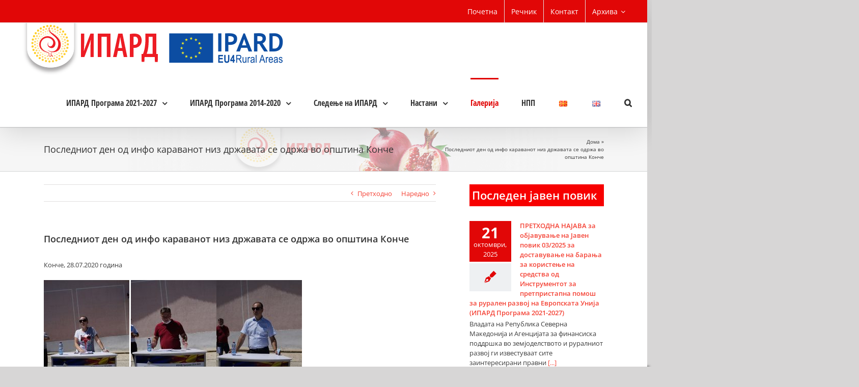

--- FILE ---
content_type: text/html; charset=UTF-8
request_url: https://ipard.gov.mk/mk/foto-galerija/%D0%BF%D0%BE%D1%81%D0%BB%D0%B5%D0%B4%D0%BD%D0%B8%D0%BE%D1%82-%D0%B4%D0%B5%D0%BD-%D0%BE%D0%B4-%D0%B8%D0%BD%D1%84%D0%BE-%D0%BA%D0%B0%D1%80%D0%B0%D0%B2%D0%B0%D0%BD%D0%BE%D1%82-%D0%BD%D0%B8%D0%B7-%D0%B4/
body_size: 25063
content:
<!DOCTYPE html>
<html class="no-overflow-y avada-html-layout-wide avada-html-has-sticky-footer" lang="mk-MK" prefix="og: http://ogp.me/ns# fb: http://ogp.me/ns/fb# og: http://ogp.me/ns#">
<head>
	<meta http-equiv="X-UA-Compatible" content="IE=edge" />
	<meta http-equiv="Content-Type" content="text/html; charset=utf-8"/>
	<meta name="viewport" content="width=device-width, initial-scale=1, maximum-scale=1" />
	<title>Последниот ден од инфо караванот низ државата се одржа во општина Конче - ИПАРД -</title>

<!-- This site is optimized with the Yoast SEO plugin v9.1 - https://yoast.com/wordpress/plugins/seo/ -->
<meta name="description" content="Инструментот за претпристапна помош за рурален развој – ИПАРД II Програмата (2014– 2020) за Република Македонија претставува пристап до фондовите на Европската Унија наменети за финансиска помош за одржливо земјоделство и рурален развој со фокус на имплементација на законодавството на Европската Заедница во однос на заедничката земјоделска политика и политиките за конкурентно одржливо земјоделство, силни и одржливи рурални заедници и разновидна и одржлива рурална животната средина."/>
<link rel="canonical" href="https://ipard.gov.mk/mk/foto-galerija/%d0%bf%d0%be%d1%81%d0%bb%d0%b5%d0%b4%d0%bd%d0%b8%d0%be%d1%82-%d0%b4%d0%b5%d0%bd-%d0%be%d0%b4-%d0%b8%d0%bd%d1%84%d0%be-%d0%ba%d0%b0%d1%80%d0%b0%d0%b2%d0%b0%d0%bd%d0%be%d1%82-%d0%bd%d0%b8%d0%b7-%d0%b4/" />
<meta property="og:locale" content="mk_MK" />
<meta property="og:type" content="article" />
<meta property="og:title" content="Последниот ден од инфо караванот низ државата се одржа во општина Конче - ИПАРД -" />
<meta property="og:description" content="Инструментот за претпристапна помош за рурален развој – ИПАРД II Програмата (2014– 2020) за Република Македонија претставува пристап до фондовите на Европската Унија наменети за финансиска помош за одржливо земјоделство и рурален развој со фокус на имплементација на законодавството на Европската Заедница во однос на заедничката земјоделска политика и политиките за конкурентно одржливо земјоделство, силни и одржливи рурални заедници и разновидна и одржлива рурална животната средина." />
<meta property="og:url" content="https://ipard.gov.mk/mk/foto-galerija/%d0%bf%d0%be%d1%81%d0%bb%d0%b5%d0%b4%d0%bd%d0%b8%d0%be%d1%82-%d0%b4%d0%b5%d0%bd-%d0%be%d0%b4-%d0%b8%d0%bd%d1%84%d0%be-%d0%ba%d0%b0%d1%80%d0%b0%d0%b2%d0%b0%d0%bd%d0%be%d1%82-%d0%bd%d0%b8%d0%b7-%d0%b4/" />
<meta property="og:site_name" content="ИПАРД" />
<meta property="article:section" content="Фото Галерија" />
<meta property="article:published_time" content="2020-08-10T13:15:31+00:00" />
<meta property="article:modified_time" content="2020-08-20T12:37:47+00:00" />
<meta property="og:updated_time" content="2020-08-20T12:37:47+00:00" />
<meta property="og:image" content="https://ipard.gov.mk/wp-content/uploads/2020/08/sl-2-168x300.jpg" />
<meta property="og:image:secure_url" content="https://ipard.gov.mk/wp-content/uploads/2020/08/sl-2-168x300.jpg" />
<meta name="twitter:card" content="summary" />
<meta name="twitter:description" content="Инструментот за претпристапна помош за рурален развој – ИПАРД II Програмата (2014– 2020) за Република Македонија претставува пристап до фондовите на Европската Унија наменети за финансиска помош за одржливо земјоделство и рурален развој со фокус на имплементација на законодавството на Европската Заедница во однос на заедничката земјоделска политика и политиките за конкурентно одржливо земјоделство, силни и одржливи рурални заедници и разновидна и одржлива рурална животната средина." />
<meta name="twitter:title" content="Последниот ден од инфо караванот низ државата се одржа во општина Конче - ИПАРД -" />
<meta name="twitter:image" content="https://ipard.gov.mk/wp-content/uploads/2020/08/sl-2-168x300.jpg" />
<script type='application/ld+json'>{"@context":"https:\/\/schema.org","@type":"Organization","url":"https:\/\/ipard.gov.mk\/mk\/pocetna\/","sameAs":[],"@id":"https:\/\/ipard.gov.mk\/mk\/pocetna\/#organization","name":"\u0418\u041f\u0410\u0420\u0414","logo":"https:\/\/ipard.gov.mk\/wp-content\/uploads\/2018\/09\/ipard-logo.png"}</script>
<script type='application/ld+json'>{"@context":"https:\/\/schema.org","@type":"BreadcrumbList","itemListElement":[{"@type":"ListItem","position":1,"item":{"@id":"https:\/\/ipard.gov.mk\/mk\/pocetna\/","name":"\u0414\u043e\u043c\u0430"}},{"@type":"ListItem","position":2,"item":{"@id":"https:\/\/ipard.gov.mk\/mk\/foto-galerija\/%d0%bf%d0%be%d1%81%d0%bb%d0%b5%d0%b4%d0%bd%d0%b8%d0%be%d1%82-%d0%b4%d0%b5%d0%bd-%d0%be%d0%b4-%d0%b8%d0%bd%d1%84%d0%be-%d0%ba%d0%b0%d1%80%d0%b0%d0%b2%d0%b0%d0%bd%d0%be%d1%82-%d0%bd%d0%b8%d0%b7-%d0%b4\/","name":"\u041f\u043e\u0441\u043b\u0435\u0434\u043d\u0438\u043e\u0442 \u0434\u0435\u043d \u043e\u0434 \u0438\u043d\u0444\u043e \u043a\u0430\u0440\u0430\u0432\u0430\u043d\u043e\u0442 \u043d\u0438\u0437 \u0434\u0440\u0436\u0430\u0432\u0430\u0442\u0430 \u0441\u0435 \u043e\u0434\u0440\u0436\u0430 \u0432\u043e \u043e\u043f\u0448\u0442\u0438\u043d\u0430 \u041a\u043e\u043d\u0447\u0435"}}]}</script>
<!-- / Yoast SEO plugin. -->

<link rel='dns-prefetch' href='//s.w.org' />
<link rel="alternate" type="application/rss+xml" title="ИПАРД &raquo; Фид" href="https://ipard.gov.mk/mk/feed/" />
<link rel="alternate" type="application/rss+xml" title="ИПАРД &raquo; фидови за коментари" href="https://ipard.gov.mk/mk/comments/feed/" />
					<link rel="shortcut icon" href="https://ipard.gov.mk/wp-content/uploads/2018/09/ipard-favicon.png" type="image/x-icon" />
		
		
		
		
				
		<meta property="og:title" content="Последниот ден од инфо караванот низ државата се одржа во општина Конче"/>
		<meta property="og:type" content="article"/>
		<meta property="og:url" content="https://ipard.gov.mk/mk/foto-galerija/%d0%bf%d0%be%d1%81%d0%bb%d0%b5%d0%b4%d0%bd%d0%b8%d0%be%d1%82-%d0%b4%d0%b5%d0%bd-%d0%be%d0%b4-%d0%b8%d0%bd%d1%84%d0%be-%d0%ba%d0%b0%d1%80%d0%b0%d0%b2%d0%b0%d0%bd%d0%be%d1%82-%d0%bd%d0%b8%d0%b7-%d0%b4/"/>
		<meta property="og:site_name" content="ИПАРД"/>
		<meta property="og:description" content="Конче, 28.07.2020 година

  "/>

									<meta property="og:image" content="https://ipard.gov.mk/wp-content/uploads/2019/08/logo-ipard-eu-1.png"/>
									<script type="text/javascript">
			window._wpemojiSettings = {"baseUrl":"https:\/\/s.w.org\/images\/core\/emoji\/11\/72x72\/","ext":".png","svgUrl":"https:\/\/s.w.org\/images\/core\/emoji\/11\/svg\/","svgExt":".svg","source":{"concatemoji":"https:\/\/ipard.gov.mk\/wp-includes\/js\/wp-emoji-release.min.js?ver=4.9.26"}};
			!function(e,a,t){var n,r,o,i=a.createElement("canvas"),p=i.getContext&&i.getContext("2d");function s(e,t){var a=String.fromCharCode;p.clearRect(0,0,i.width,i.height),p.fillText(a.apply(this,e),0,0);e=i.toDataURL();return p.clearRect(0,0,i.width,i.height),p.fillText(a.apply(this,t),0,0),e===i.toDataURL()}function c(e){var t=a.createElement("script");t.src=e,t.defer=t.type="text/javascript",a.getElementsByTagName("head")[0].appendChild(t)}for(o=Array("flag","emoji"),t.supports={everything:!0,everythingExceptFlag:!0},r=0;r<o.length;r++)t.supports[o[r]]=function(e){if(!p||!p.fillText)return!1;switch(p.textBaseline="top",p.font="600 32px Arial",e){case"flag":return s([55356,56826,55356,56819],[55356,56826,8203,55356,56819])?!1:!s([55356,57332,56128,56423,56128,56418,56128,56421,56128,56430,56128,56423,56128,56447],[55356,57332,8203,56128,56423,8203,56128,56418,8203,56128,56421,8203,56128,56430,8203,56128,56423,8203,56128,56447]);case"emoji":return!s([55358,56760,9792,65039],[55358,56760,8203,9792,65039])}return!1}(o[r]),t.supports.everything=t.supports.everything&&t.supports[o[r]],"flag"!==o[r]&&(t.supports.everythingExceptFlag=t.supports.everythingExceptFlag&&t.supports[o[r]]);t.supports.everythingExceptFlag=t.supports.everythingExceptFlag&&!t.supports.flag,t.DOMReady=!1,t.readyCallback=function(){t.DOMReady=!0},t.supports.everything||(n=function(){t.readyCallback()},a.addEventListener?(a.addEventListener("DOMContentLoaded",n,!1),e.addEventListener("load",n,!1)):(e.attachEvent("onload",n),a.attachEvent("onreadystatechange",function(){"complete"===a.readyState&&t.readyCallback()})),(n=t.source||{}).concatemoji?c(n.concatemoji):n.wpemoji&&n.twemoji&&(c(n.twemoji),c(n.wpemoji)))}(window,document,window._wpemojiSettings);
		</script>
		<style type="text/css">
img.wp-smiley,
img.emoji {
	display: inline !important;
	border: none !important;
	box-shadow: none !important;
	height: 1em !important;
	width: 1em !important;
	margin: 0 .07em !important;
	vertical-align: -0.1em !important;
	background: none !important;
	padding: 0 !important;
}
</style>
<link rel='stylesheet' id='contact-form-7-css'  href='https://ipard.gov.mk/wp-content/plugins/contact-form-7/includes/css/styles.css?ver=5.0.5' type='text/css' media='all' />
<link rel='stylesheet' id='cookie-law-info-css'  href='https://ipard.gov.mk/wp-content/plugins/cookie-law-info/public/css/cookie-law-info-public.css?ver=2.1.1' type='text/css' media='all' />
<link rel='stylesheet' id='cookie-law-info-gdpr-css'  href='https://ipard.gov.mk/wp-content/plugins/cookie-law-info/public/css/cookie-law-info-gdpr.css?ver=2.1.1' type='text/css' media='all' />
<link rel='stylesheet' id='rs-plugin-settings-css'  href='https://ipard.gov.mk/wp-content/plugins/revslider/public/assets/css/settings.css?ver=5.4.8' type='text/css' media='all' />
<style id='rs-plugin-settings-inline-css' type='text/css'>
#rs-demo-id {}
</style>
<link rel='stylesheet' id='wp-glossary-css-css'  href='https://ipard.gov.mk/wp-content/plugins/wp-glossary/css/wp-glossary.css?ver=4.9.26' type='text/css' media='all' />
<link rel='stylesheet' id='wp-glossary-qtip-css-css'  href='https://ipard.gov.mk/wp-content/plugins/wp-glossary/ext/jquery.qtip.css?ver=4.9.26' type='text/css' media='all' />
<link rel='stylesheet' id='avada-stylesheet-css'  href='https://ipard.gov.mk/wp-content/themes/Avada/assets/css/style.min.css?ver=5.6.1' type='text/css' media='all' />
<!--[if lte IE 9]>
<link rel='stylesheet' id='avada-IE-fontawesome-css'  href='https://ipard.gov.mk/wp-content/themes/Avada/includes/lib/assets/fonts/fontawesome/font-awesome.min.css?ver=5.6.1' type='text/css' media='all' />
<![endif]-->
<!--[if IE]>
<link rel='stylesheet' id='avada-IE-css'  href='https://ipard.gov.mk/wp-content/themes/Avada/assets/css/ie.min.css?ver=5.6.1' type='text/css' media='all' />
<![endif]-->
<link rel='stylesheet' id='mimetypes-link-icons-css'  href='https://ipard.gov.mk/wp-content/plugins/mimetypes-link-icons/css/style.php?cssvars=bXRsaV9oZWlnaHQ9NDgmbXRsaV9pbWFnZV90eXBlPXBuZyZtdGxpX2xlZnRvcnJpZ2h0PWxlZnQ&#038;ver=3.0' type='text/css' media='all' />
<link rel='stylesheet' id='fusion-dynamic-css-css'  href='https://ipard.gov.mk/wp-content/uploads/fusion-styles/60482d19ac02b4b01d588fba3e532d45.min.css?ver=4.9.26' type='text/css' media='all' />
<script>if (document.location.protocol != "https:") {document.location = document.URL.replace(/^http:/i, "https:");}</script><script type='text/javascript' src='https://ipard.gov.mk/wp-includes/js/jquery/jquery.js?ver=1.12.4'></script>
<script type='text/javascript' src='https://ipard.gov.mk/wp-includes/js/jquery/jquery-migrate.min.js?ver=1.4.1'></script>
<script type='text/javascript'>
/* <![CDATA[ */
var Cli_Data = {"nn_cookie_ids":[],"cookielist":[],"non_necessary_cookies":[],"ccpaEnabled":"","ccpaRegionBased":"","ccpaBarEnabled":"","strictlyEnabled":["necessary","obligatoire"],"ccpaType":"gdpr","js_blocking":"1","custom_integration":"","triggerDomRefresh":"","secure_cookies":""};
var cli_cookiebar_settings = {"animate_speed_hide":"500","animate_speed_show":"500","background":"#FFF","border":"#b1a6a6c2","border_on":"","button_1_button_colour":"#61a229","button_1_button_hover":"#4e8221","button_1_link_colour":"#fff","button_1_as_button":"1","button_1_new_win":"","button_2_button_colour":"#333","button_2_button_hover":"#292929","button_2_link_colour":"#444","button_2_as_button":"","button_2_hidebar":"","button_3_button_colour":"#dedfe0","button_3_button_hover":"#b2b2b3","button_3_link_colour":"#333333","button_3_as_button":"1","button_3_new_win":"","button_4_button_colour":"#dedfe0","button_4_button_hover":"#b2b2b3","button_4_link_colour":"#333333","button_4_as_button":"1","button_7_button_colour":"#dd3333","button_7_button_hover":"#b12929","button_7_link_colour":"#fff","button_7_as_button":"1","button_7_new_win":"","font_family":"inherit","header_fix":"","notify_animate_hide":"1","notify_animate_show":"","notify_div_id":"#cookie-law-info-bar","notify_position_horizontal":"right","notify_position_vertical":"bottom","scroll_close":"1","scroll_close_reload":"","accept_close_reload":"","reject_close_reload":"","showagain_tab":"","showagain_background":"#fff","showagain_border":"#000","showagain_div_id":"#cookie-law-info-again","showagain_x_position":"100px","text":"#333333","show_once_yn":"1","show_once":"10000","logging_on":"","as_popup":"","popup_overlay":"1","bar_heading_text":"","cookie_bar_as":"banner","popup_showagain_position":"bottom-right","widget_position":"left"};
var log_object = {"ajax_url":"https:\/\/ipard.gov.mk\/wp-admin\/admin-ajax.php"};
/* ]]> */
</script>
<script type='text/javascript' src='https://ipard.gov.mk/wp-content/plugins/cookie-law-info/public/js/cookie-law-info-public.js?ver=2.1.1'></script>
<script type='text/javascript' src='https://ipard.gov.mk/wp-content/plugins/revslider/public/assets/js/jquery.themepunch.tools.min.js?ver=5.4.8'></script>
<script type='text/javascript' src='https://ipard.gov.mk/wp-content/plugins/revslider/public/assets/js/jquery.themepunch.revolution.min.js?ver=5.4.8'></script>
<link rel='https://api.w.org/' href='https://ipard.gov.mk/wp-json/' />
<link rel="EditURI" type="application/rsd+xml" title="RSD" href="https://ipard.gov.mk/xmlrpc.php?rsd" />
<link rel="wlwmanifest" type="application/wlwmanifest+xml" href="https://ipard.gov.mk/wp-includes/wlwmanifest.xml" /> 
<meta name="generator" content="WordPress 4.9.26" />
<link rel='shortlink' href='https://ipard.gov.mk/?p=3554' />
<link rel="alternate" type="application/json+oembed" href="https://ipard.gov.mk/wp-json/oembed/1.0/embed?url=https%3A%2F%2Fipard.gov.mk%2Fmk%2Ffoto-galerija%2F%25d0%25bf%25d0%25be%25d1%2581%25d0%25bb%25d0%25b5%25d0%25b4%25d0%25bd%25d0%25b8%25d0%25be%25d1%2582-%25d0%25b4%25d0%25b5%25d0%25bd-%25d0%25be%25d0%25b4-%25d0%25b8%25d0%25bd%25d1%2584%25d0%25be-%25d0%25ba%25d0%25b0%25d1%2580%25d0%25b0%25d0%25b2%25d0%25b0%25d0%25bd%25d0%25be%25d1%2582-%25d0%25bd%25d0%25b8%25d0%25b7-%25d0%25b4%2F" />
<link rel="alternate" type="text/xml+oembed" href="https://ipard.gov.mk/wp-json/oembed/1.0/embed?url=https%3A%2F%2Fipard.gov.mk%2Fmk%2Ffoto-galerija%2F%25d0%25bf%25d0%25be%25d1%2581%25d0%25bb%25d0%25b5%25d0%25b4%25d0%25bd%25d0%25b8%25d0%25be%25d1%2582-%25d0%25b4%25d0%25b5%25d0%25bd-%25d0%25be%25d0%25b4-%25d0%25b8%25d0%25bd%25d1%2584%25d0%25be-%25d0%25ba%25d0%25b0%25d1%2580%25d0%25b0%25d0%25b2%25d0%25b0%25d0%25bd%25d0%25be%25d1%2582-%25d0%25bd%25d0%25b8%25d0%25b7-%25d0%25b4%2F&#038;format=xml" />
<meta name="cdp-version" content="1.3.9" />		<link rel="manifest" href="https://ipard.gov.mk/wp-json/wp/v2/web-app-manifest">
		<meta name="theme-color" content="#fff">
		<meta name="apple-mobile-web-app-capable" content="yes">
		<meta name="mobile-web-app-capable" content="yes">
		<meta name="apple-touch-fullscreen" content="YES">
				
				<meta name="apple-mobile-web-app-title" content="ИПАРД">
		<meta name="application-name" content="ИПАРД">
		<link rel="stylesheet" href="/wp-content/plugins/widgetkit/cache/widgetkit-37bb6080.css" />
<script src="/wp-content/plugins/widgetkit/cache/widgetkit-d942131e.js"></script>
<meta name="generator" content="Powered by Slider Revolution 5.4.8 - responsive, Mobile-Friendly Slider Plugin for WordPress with comfortable drag and drop interface." />
		<script type="text/javascript">function setREVStartSize(e){									
						try{ e.c=jQuery(e.c);var i=jQuery(window).width(),t=9999,r=0,n=0,l=0,f=0,s=0,h=0;
							if(e.responsiveLevels&&(jQuery.each(e.responsiveLevels,function(e,f){f>i&&(t=r=f,l=e),i>f&&f>r&&(r=f,n=e)}),t>r&&(l=n)),f=e.gridheight[l]||e.gridheight[0]||e.gridheight,s=e.gridwidth[l]||e.gridwidth[0]||e.gridwidth,h=i/s,h=h>1?1:h,f=Math.round(h*f),"fullscreen"==e.sliderLayout){var u=(e.c.width(),jQuery(window).height());if(void 0!=e.fullScreenOffsetContainer){var c=e.fullScreenOffsetContainer.split(",");if (c) jQuery.each(c,function(e,i){u=jQuery(i).length>0?u-jQuery(i).outerHeight(!0):u}),e.fullScreenOffset.split("%").length>1&&void 0!=e.fullScreenOffset&&e.fullScreenOffset.length>0?u-=jQuery(window).height()*parseInt(e.fullScreenOffset,0)/100:void 0!=e.fullScreenOffset&&e.fullScreenOffset.length>0&&(u-=parseInt(e.fullScreenOffset,0))}f=u}else void 0!=e.minHeight&&f<e.minHeight&&(f=e.minHeight);e.c.closest(".rev_slider_wrapper").css({height:f})					
						}catch(d){console.log("Failure at Presize of Slider:"+d)}						
					};</script>

		
	<script type="text/javascript">
		var doc = document.documentElement;
		doc.setAttribute('data-useragent', navigator.userAgent);
	</script>

	<!-- Global site tag (gtag.js) - Google Analytics -->
<script async src="https://www.googletagmanager.com/gtag/js?id=UA-54136954-1"></script>
<script>
  window.dataLayer = window.dataLayer || [];
  function gtag(){dataLayer.push(arguments);}
  gtag('js', new Date());

  gtag('config', 'UA-54136954-1');
</script></head>

<body data-rsssl=1 class="post-template-default single single-post postid-3554 single-format-standard fusion-image-hovers fusion-body ltr fusion-sticky-header no-mobile-slidingbar no-mobile-totop mobile-logo-pos-left layout-wide-mode has-sidebar fusion-top-header menu-text-align-center mobile-menu-design-modern fusion-show-pagination-text fusion-header-layout-v3 avada-responsive avada-footer-fx-sticky fusion-search-form-classic fusion-avatar-square">
	<a class="skip-link screen-reader-text" href="#content">Skip to content</a>
				<div id="wrapper" class="">
		<div id="home" style="position:relative;top:-1px;"></div>
		
			<header class="fusion-header-wrapper fusion-header-shadow">
				<div class="fusion-header-v3 fusion-logo-left fusion-sticky-menu-1 fusion-sticky-logo- fusion-mobile-logo-1  fusion-mobile-menu-design-modern">
					
<div class="fusion-secondary-header">
	<div class="fusion-row">
							<div class="fusion-alignright">
				<nav class="fusion-secondary-menu" role="navigation" aria-label="Secondary Menu"><ul role="menubar" id="menu-sample-hmenu" class="menu"><li role="menuitem"  id="menu-item-199"  class="menu-item menu-item-type-custom menu-item-object-custom menu-item-199"  ><a  href="/" class="fusion-bar-highlight"><span class="menu-text">Почетна</span></a></li><li role="menuitem"  id="menu-item-382"  class="menu-item menu-item-type-post_type menu-item-object-page menu-item-382"  ><a  href="https://ipard.gov.mk/mk/recnik/" class="fusion-bar-highlight"><span class="menu-text">Речник</span></a></li><li role="menuitem"  id="menu-item-214"  class="menu-item menu-item-type-post_type menu-item-object-page menu-item-214"  ><a  href="https://ipard.gov.mk/mk/contact/" class="fusion-bar-highlight"><span class="menu-text">Контакт</span></a></li><li role="menuitem"  id="menu-item-4204"  class="menu-item menu-item-type-custom menu-item-object-custom menu-item-has-children menu-item-4204 fusion-dropdown-menu"  ><a  href="#" class="fusion-bar-highlight"><span class="menu-text">Архива</span> <span class="fusion-caret"><i class="fusion-dropdown-indicator"></i></span></a><ul role="menu" class="sub-menu"><li role="menuitem"  id="menu-item-4203"  class="menu-item menu-item-type-post_type menu-item-object-page menu-item-has-children menu-item-4203 fusion-dropdown-submenu"  ><a  href="https://ipard.gov.mk/mk/za-ipard/" class="fusion-bar-highlight"><span>ИПАРД 2007-2013</span> <span class="fusion-caret"><i class="fusion-dropdown-indicator"></i></span></a><ul role="menu" class="sub-menu"><li role="menuitem"  id="menu-item-4205"  class="menu-item menu-item-type-post_type menu-item-object-page menu-item-4205"  ><a  href="https://ipard.gov.mk/mk/%d0%b8%d0%bf%d0%b0%d1%80%d0%b4-%d0%bf%d1%80%d0%be%d0%b3%d1%80%d0%b0%d0%bc%d0%b0-2007-2013/" class="fusion-bar-highlight"><span>ИПАРД Програма 2007-2013</span></a></li><li role="menuitem"  id="menu-item-4207"  class="menu-item menu-item-type-post_type menu-item-object-page menu-item-4207"  ><a  href="https://ipard.gov.mk/mk/merki/" class="fusion-bar-highlight"><span>ИПАРД Мерки 2007-2013</span></a></li><li role="menuitem"  id="menu-item-4208"  class="menu-item menu-item-type-post_type menu-item-object-page menu-item-4208"  ><a  href="https://ipard.gov.mk/mk/%d0%b8%d0%bf%d0%b0%d1%80%d0%b4-%d0%bf%d1%80%d0%be%d0%b3%d1%80%d0%b0%d0%bc%d0%b0-2007-2013/%d0%bc%d0%be%d0%bd%d0%b8%d1%82%d0%be%d1%80%d0%b8%d0%bd%d0%b3-%d0%ba%d0%be%d0%bc%d0%b8%d1%82%d0%b5%d1%82-2007-2013/" class="fusion-bar-highlight"><span>Мониторинг Комитет 2007-2013</span></a></li><li role="menuitem"  id="menu-item-4209"  class="menu-item menu-item-type-post_type menu-item-object-page menu-item-has-children menu-item-4209"  ><a  href="https://ipard.gov.mk/mk/%d0%be%d1%81%d1%82%d0%b0%d0%bd%d0%b0%d1%82%d0%b8-%d0%b4%d0%be%d0%ba%d1%83%d0%bc%d0%b5%d0%bd%d1%82%d0%b8/" class="fusion-bar-highlight"><span>Извештаи</span> <span class="fusion-caret"><i class="fusion-dropdown-indicator"></i></span></a><ul role="menu" class="sub-menu"><li role="menuitem"  id="menu-item-4210"  class="menu-item menu-item-type-post_type menu-item-object-page menu-item-4210"  ><a  href="https://ipard.gov.mk/mk/za-ipard/" class="fusion-bar-highlight"><span>Што е ИПАРД</span></a></li></ul></li></ul></li></ul></li></ul></nav><nav class="fusion-mobile-nav-holder fusion-mobile-menu-text-align-left"></nav>			</div>
			</div>
</div>
<div class="fusion-header-sticky-height"></div>
<div class="fusion-header">
	<div class="fusion-row">
					<div class="fusion-logo" data-margin-top="0px" data-margin-bottom="6px" data-margin-left="10px" data-margin-right="10px">
			<a class="fusion-logo-link"  href="https://ipard.gov.mk/mk/pocetna/" >

						<!-- standard logo -->
			<img src="https://ipard.gov.mk/wp-content/uploads/2019/08/logo-ipard-eu-1.png" srcset="https://ipard.gov.mk/wp-content/uploads/2019/08/logo-ipard-eu-1.png 1x" width="527" height="102" alt="ИПАРД Лого" retina_logo_url="" class="fusion-standard-logo" />

							<!-- mobile logo -->
				<img src="https://ipard.gov.mk/wp-content/uploads/2018/09/ipard-favicon.png" srcset="https://ipard.gov.mk/wp-content/uploads/2018/09/ipard-favicon.png 1x" width="81" height="81" alt="ИПАРД Лого" retina_logo_url="" class="fusion-mobile-logo" />
			
					</a>
		</div>		<nav class="fusion-main-menu" aria-label="Main Menu"><ul role="menubar" id="menu-glavno-meni-top" class="fusion-menu"><li role="menuitem"  id="menu-item-4031"  class="menu-item menu-item-type-post_type menu-item-object-page menu-item-has-children menu-item-4031 fusion-dropdown-menu"  ><a  href="https://ipard.gov.mk/mk/%d0%b8%d0%bf%d0%b0%d1%80%d0%b4-%d0%bf%d1%80%d0%be%d0%b3%d1%80%d0%b0%d0%bc%d0%b0-2021-2027/" class="fusion-bar-highlight"><span class="menu-text">ИПАРД Програма 2021-2027</span> <span class="fusion-caret"><i class="fusion-dropdown-indicator"></i></span></a><ul role="menu" class="sub-menu"><li role="menuitem"  id="menu-item-4220"  class="menu-item menu-item-type-post_type menu-item-object-page menu-item-4220 fusion-dropdown-submenu"  ><a  href="https://ipard.gov.mk/mk/%d0%b8%d0%bf%d0%b0%d1%80%d0%b4-%d0%bf%d1%80%d0%be%d0%b3%d1%80%d0%b0%d0%bc%d0%b0-2021-2027/" class="fusion-bar-highlight"><span>ИПАРД Програма 2021-2027</span></a></li><li role="menuitem"  id="menu-item-4255"  class="menu-item menu-item-type-taxonomy menu-item-object-category menu-item-4255 fusion-dropdown-submenu"  ><a  href="https://ipard.gov.mk/mk/category/soopstenija/javni-povici-od-ipard-2021-2027/" class="fusion-bar-highlight"><span>Јавни Повици од ИПАРД 2021-2027</span></a></li><li role="menuitem"  id="menu-item-4241"  class="menu-item menu-item-type-post_type menu-item-object-page menu-item-has-children menu-item-4241 fusion-dropdown-submenu"  ><a  href="https://ipard.gov.mk/mk/%d0%b8%d0%bf%d0%b0%d1%80%d0%b4-%d0%bf%d1%80%d0%be%d0%b3%d1%80%d0%b0%d0%bc%d0%b0-2021-2027/%d0%b7%d0%b0%d0%ba%d0%be%d0%bd%d1%81%d0%ba%d0%b0-%d1%80%d0%b5%d0%b3%d1%83%d0%bb%d0%b0%d1%82%d0%b8%d0%b2%d0%b0/" class="fusion-bar-highlight"><span>Законска регулатива</span> <span class="fusion-caret"><i class="fusion-dropdown-indicator"></i></span></a><ul role="menu" class="sub-menu"><li role="menuitem"  id="menu-item-4243"  class="menu-item menu-item-type-post_type menu-item-object-page menu-item-4243"  ><a  href="https://ipard.gov.mk/mk/%d0%b8%d0%bf%d0%b0%d1%80%d0%b4-%d0%bf%d1%80%d0%be%d0%b3%d1%80%d0%b0%d0%bc%d0%b0-2021-2027/%d0%b7%d0%b0%d0%ba%d0%be%d0%bd%d1%81%d0%ba%d0%b0-%d1%80%d0%b5%d0%b3%d1%83%d0%bb%d0%b0%d1%82%d0%b8%d0%b2%d0%b0/%d0%b5%d1%83-%d0%b7%d0%b0%d0%ba%d0%be%d0%bd%d0%be%d0%b4%d0%b0%d0%b2%d1%81%d1%82%d0%b2%d0%be/" class="fusion-bar-highlight"><span>ЕУ Законодавство</span></a></li><li role="menuitem"  id="menu-item-4242"  class="menu-item menu-item-type-post_type menu-item-object-page menu-item-4242"  ><a  href="https://ipard.gov.mk/mk/%d0%b8%d0%bf%d0%b0%d1%80%d0%b4-%d0%bf%d1%80%d0%be%d0%b3%d1%80%d0%b0%d0%bc%d0%b0-2021-2027/%d0%b7%d0%b0%d0%ba%d0%be%d0%bd%d1%81%d0%ba%d0%b0-%d1%80%d0%b5%d0%b3%d1%83%d0%bb%d0%b0%d1%82%d0%b8%d0%b2%d0%b0/%d0%bd%d0%b0%d1%86%d0%b8%d0%be%d0%bd%d0%b0%d0%bb%d0%bd%d0%be-%d0%b7%d0%b0%d0%ba%d0%be%d0%bd%d0%be%d0%b4%d0%b0%d0%b2%d1%81%d1%82%d0%b2%d0%be/" class="fusion-bar-highlight"><span>Национално законодавство</span></a></li></ul></li><li role="menuitem"  id="menu-item-4240"  class="menu-item menu-item-type-post_type menu-item-object-page menu-item-4240 fusion-dropdown-submenu"  ><a  href="https://ipard.gov.mk/mk/%d0%b8%d0%bf%d0%b0%d1%80%d0%b4-%d0%bf%d1%80%d0%be%d0%b3%d1%80%d0%b0%d0%bc%d0%b0-2021-2027/%d0%bf%d1%80%d0%b8%d1%84%d0%b0%d1%82%d0%bb%d0%b8%d0%b2%d0%b8-%d1%82%d1%80%d0%be%d1%88%d0%be%d1%86%d0%b8/" class="fusion-bar-highlight"><span>Листи на прифатливи трошоци по мерки</span></a></li></ul></li><li role="menuitem"  id="menu-item-1689"  class="menu-item menu-item-type-post_type menu-item-object-page menu-item-has-children menu-item-1689 fusion-dropdown-menu"  ><a  href="https://ipard.gov.mk/mk/ipard-2014-2020-2/%d0%b8%d0%bf%d0%b0%d1%80%d0%b4-2014-2020/" class="fusion-bar-highlight"><span class="menu-text">ИПАРД Програма 2014-2020</span> <span class="fusion-caret"><i class="fusion-dropdown-indicator"></i></span></a><ul role="menu" class="sub-menu"><li role="menuitem"  id="menu-item-1690"  class="menu-item menu-item-type-post_type menu-item-object-page menu-item-1690 fusion-dropdown-submenu"  ><a  href="https://ipard.gov.mk/mk/ipard-2014-2020-2/%d0%b8%d0%bf%d0%b0%d1%80%d0%b4-2014-2020/%d0%b8%d0%bf%d0%b0%d1%80%d0%b4-%d0%bf%d1%80%d0%be%d0%b3%d1%80%d0%b0%d0%bc%d0%b0-2014-2020/" class="fusion-bar-highlight"><span>ИПАРД Програма 2014-2020</span></a></li><li role="menuitem"  id="menu-item-1778"  class="menu-item menu-item-type-taxonomy menu-item-object-category menu-item-1778 fusion-dropdown-submenu"  ><a  href="https://ipard.gov.mk/mk/category/soopstenija/javen-povik/" class="fusion-bar-highlight"><span>Јавни повици</span></a></li><li role="menuitem"  id="menu-item-1691"  class="menu-item menu-item-type-post_type menu-item-object-page menu-item-has-children menu-item-1691 fusion-dropdown-submenu"  ><a  href="https://ipard.gov.mk/mk/ipard-2014-2020-2/%d0%b8%d0%bf%d0%b0%d1%80%d0%b4-2014-2020/zakoni/" class="fusion-bar-highlight"><span>Законска регулатива</span> <span class="fusion-caret"><i class="fusion-dropdown-indicator"></i></span></a><ul role="menu" class="sub-menu"><li role="menuitem"  id="menu-item-2095"  class="menu-item menu-item-type-post_type menu-item-object-page menu-item-2095"  ><a  href="https://ipard.gov.mk/mk/ipard-2014-2020-2/%d0%b8%d0%bf%d0%b0%d1%80%d0%b4-2014-2020/zakoni/%d0%b5%d1%83-%d0%b7%d0%b0%d0%ba%d0%be%d0%bd%d0%be%d0%b4%d0%b0%d0%b2%d1%81%d1%82%d0%b2%d0%be/" class="fusion-bar-highlight"><span>ЕУ Законодавство</span></a></li><li role="menuitem"  id="menu-item-2094"  class="menu-item menu-item-type-post_type menu-item-object-page menu-item-2094"  ><a  href="https://ipard.gov.mk/mk/ipard-2014-2020-2/%d0%b8%d0%bf%d0%b0%d1%80%d0%b4-2014-2020/zakoni/%d0%bd%d0%b0%d1%86%d0%b8%d0%be%d0%bd%d0%b0%d0%bb%d0%bd%d0%be-%d0%b7%d0%b0%d0%ba%d0%be%d0%bd%d0%be%d0%b4%d0%b0%d0%b2%d1%81%d1%82%d0%b2%d0%be/" class="fusion-bar-highlight"><span>Национално законодавство</span></a></li></ul></li><li role="menuitem"  id="menu-item-1816"  class="menu-item menu-item-type-post_type menu-item-object-page menu-item-1816 fusion-dropdown-submenu"  ><a  href="https://ipard.gov.mk/mk/%d0%bf%d1%80%d0%b8%d1%84%d0%b0%d1%82%d0%bb%d0%b8%d0%b2%d0%b8-%d1%82%d1%80%d0%be%d1%88%d0%be%d1%86%d0%b8/" class="fusion-bar-highlight"><span>Прифатливи трошоци</span></a></li></ul></li><li role="menuitem"  id="menu-item-4683"  class="menu-item menu-item-type-custom menu-item-object-custom menu-item-has-children menu-item-4683 fusion-dropdown-menu"  ><a  href="#" class="fusion-bar-highlight"><span class="menu-text">Следење на ИПАРД</span> <span class="fusion-caret"><i class="fusion-dropdown-indicator"></i></span></a><ul role="menu" class="sub-menu"><li role="menuitem"  id="menu-item-4686"  class="menu-item menu-item-type-post_type menu-item-object-page menu-item-has-children menu-item-4686 fusion-dropdown-submenu"  ><a  href="https://ipard.gov.mk/mk/%d1%81%d0%bb%d0%b5%d0%b4%d0%b5%d1%9a%d0%b5-%d0%bd%d0%b0-%d0%b8%d0%bf%d0%b0%d1%80%d0%b4-2021-2027/" class="fusion-bar-highlight"><span>Следење на ИПАРД 2021-2027</span> <span class="fusion-caret"><i class="fusion-dropdown-indicator"></i></span></a><ul role="menu" class="sub-menu"><li role="menuitem"  id="menu-item-4700"  class="menu-item menu-item-type-taxonomy menu-item-object-category menu-item-has-children menu-item-4700"  ><a  href="https://ipard.gov.mk/mk/category/sostanoci-komitet-ipard-2021-2027/" class="fusion-bar-highlight"><span>Состаноци на Комитетот за следење на ИПАРД 2021-2027</span> <span class="fusion-caret"><i class="fusion-dropdown-indicator"></i></span></a><ul role="menu" class="sub-menu"><li role="menuitem"  id="menu-item-5429"  class="menu-item menu-item-type-post_type menu-item-object-post menu-item-5429"  ><a  href="https://ipard.gov.mk/mk/sostanoci-komitet-ipard-2021-2027/6-%d1%82%d0%b8-%d1%81%d0%be%d1%81%d1%82%d0%b0%d0%bd%d0%be%d0%ba-%d0%bd%d0%b0-%d0%ba%d0%be%d0%bc%d0%b8%d1%82%d0%b5%d1%82%d0%be%d1%82-%d0%b7%d0%b0-%d1%81%d0%bb%d0%b5%d0%b4%d0%b5%d1%9a%d0%b5-%d0%bd%d0%b0/" class="fusion-bar-highlight"><span>6 состанок на Комитетот за следење на ИПАРД Програмата 2021-2027</span></a></li><li role="menuitem"  id="menu-item-5329"  class="menu-item menu-item-type-post_type menu-item-object-post menu-item-5329"  ><a  href="https://ipard.gov.mk/mk/soopstenija/soopstenie/5-%d1%81%d0%be%d1%81%d1%82%d0%b0%d0%bd%d0%be%d0%ba-%d0%bd%d0%b0-%d0%ba%d0%be%d0%bc%d0%b8%d1%82%d0%b5%d1%82%d0%be%d1%82-%d0%b7%d0%b0-%d1%81%d0%bb%d0%b5%d0%b4%d0%b5%d1%9a%d0%b5-%d0%bd%d0%b0-%d0%b8%d0%bf/" class="fusion-bar-highlight"><span>5 состанок на Комитетот за следење на ИПАРД III</span></a></li><li role="menuitem"  id="menu-item-5152"  class="menu-item menu-item-type-post_type menu-item-object-post menu-item-5152"  ><a  href="https://ipard.gov.mk/mk/soopstenija/4-%d1%81%d0%be%d1%81%d1%82%d0%b0%d0%bd%d0%be%d0%ba-%d0%bd%d0%b0-%d0%ba%d0%be%d0%bc%d0%b8%d1%82%d0%b5%d1%82%d0%be%d1%82-%d0%b7%d0%b0-%d1%81%d0%bb%d0%b5%d0%b4%d0%b5%d1%9a%d0%b5-%d0%bd%d0%b0-%d0%b8%d0%bf/" class="fusion-bar-highlight"><span>4 состанок на Kомитетот за следење на ИПАРД III</span></a></li><li role="menuitem"  id="menu-item-5079"  class="menu-item menu-item-type-post_type menu-item-object-post menu-item-5079"  ><a  href="https://ipard.gov.mk/mk/soopstenija/soopstenie/3-%d1%81%d0%be%d1%81%d1%82%d0%b0%d0%bd%d0%be%d0%ba-%d0%bd%d0%b0-%d0%ba%d0%be%d0%bc%d0%b8%d1%82%d0%b5%d1%82%d0%be%d1%82-%d0%b7%d0%b0-%d1%81%d0%bb%d0%b5%d0%b4%d0%b5%d1%9a%d0%b5-%d0%bd%d0%b0-%d0%b8%d0%bf/" class="fusion-bar-highlight"><span>3 состанок на комитетот за следење на ИПАРД III</span></a></li><li role="menuitem"  id="menu-item-4941"  class="menu-item menu-item-type-post_type menu-item-object-post menu-item-4941"  ><a  href="https://ipard.gov.mk/mk/soopstenija/2-%d1%81%d0%be%d1%81%d1%82%d0%b0%d0%bd%d0%be%d0%ba-%d0%bd%d0%b0-%d0%ba%d0%be%d0%bc%d0%b8%d1%82%d0%b5%d1%82%d0%be%d1%82-%d0%b7%d0%b0-%d1%81%d0%bb%d0%b5%d0%b4%d0%b5%d1%9a%d0%b5-%d0%bd%d0%b0-%d0%b8%d0%bf/" class="fusion-bar-highlight"><span>2 состанок на комитетот за следење на ИПАРД III</span></a></li><li role="menuitem"  id="menu-item-4801"  class="menu-item menu-item-type-post_type menu-item-object-post menu-item-4801"  ><a  href="https://ipard.gov.mk/mk/soopstenija/1-%d1%81%d0%be%d1%81%d1%82%d0%b0%d0%bd%d0%be%d0%ba-%d0%bd%d0%b0-%d0%ba%d0%be%d0%bc%d0%b8%d1%82%d0%b5%d1%82%d0%be%d1%82-%d0%b7%d0%b0-%d1%81%d0%bb%d0%b5%d0%b4%d0%b5%d1%9a%d0%b5-%d0%bd%d0%b0-%d0%b8%d0%bf/" class="fusion-bar-highlight"><span>1 состанок на Комитетот за следење на ИПАРД Програмата 2021-2027</span></a></li></ul></li><li role="menuitem"  id="menu-item-4699"  class="menu-item menu-item-type-post_type menu-item-object-page menu-item-4699"  ><a  href="https://ipard.gov.mk/mk/%d1%81%d0%bb%d0%b5%d0%b4%d0%b5%d1%9a%d0%b5-%d0%bd%d0%b0-%d0%b8%d0%bf%d0%b0%d1%80%d0%b4-2021-2027/osnovni-doklumenti/" class="fusion-bar-highlight"><span>Основни документи</span></a></li><li role="menuitem"  id="menu-item-4697"  class="menu-item menu-item-type-post_type menu-item-object-page menu-item-4697"  ><a  href="https://ipard.gov.mk/mk/%d1%81%d0%bb%d0%b5%d0%b4%d0%b5%d1%9a%d0%b5-%d0%bd%d0%b0-%d0%b8%d0%bf%d0%b0%d1%80%d0%b4-2021-2027/%d0%be%d0%b4%d0%bb%d1%83%d0%ba%d0%b8-%d0%bf%d0%b8%d1%88%d0%b0%d0%bd%d0%b0-%d0%bf%d0%be%d1%81%d1%82%d0%b0%d0%bf%d0%ba%d0%b0/" class="fusion-bar-highlight"><span>Одлуки пишана постапка</span></a></li><li role="menuitem"  id="menu-item-4698"  class="menu-item menu-item-type-post_type menu-item-object-page menu-item-4698"  ><a  href="https://ipard.gov.mk/mk/%d1%81%d0%bb%d0%b5%d0%b4%d0%b5%d1%9a%d0%b5-%d0%bd%d0%b0-%d0%b8%d0%bf%d0%b0%d1%80%d0%b4-2021-2027/%d0%b8%d0%b7%d0%b2%d0%b5%d1%88%d1%82%d0%b0%d0%b8-%d0%b8-%d1%82%d0%b0%d0%b1%d0%b5%d0%bb%d0%b8/" class="fusion-bar-highlight"><span>Извештаи и табели</span></a></li></ul></li><li role="menuitem"  id="menu-item-1708"  class="menu-item menu-item-type-post_type menu-item-object-page menu-item-has-children menu-item-1708 fusion-dropdown-submenu"  ><a  href="https://ipard.gov.mk/mk/%d0%bc%d0%be%d0%bd%d0%b8%d1%82%d0%be%d1%80%d0%b8%d0%bd%d0%b3-%d0%ba%d0%be%d0%bc%d0%b8%d1%82%d0%b5%d1%82/" class="fusion-bar-highlight"><span>Следење на ИПАРД 2014-2020</span> <span class="fusion-caret"><i class="fusion-dropdown-indicator"></i></span></a><ul role="menu" class="sub-menu"><li role="menuitem"  id="menu-item-4046"  class="menu-item menu-item-type-custom menu-item-object-custom menu-item-has-children menu-item-4046"  ><a  href="https://ipard.gov.mk/mk/%d0%bc%d0%be%d0%bd%d0%b8%d1%82%d0%be%d1%80%d0%b8%d0%bd%d0%b3-%d0%ba%d0%be%d0%bc%d0%b8%d1%82%d0%b5%d1%82/" class="fusion-bar-highlight"><span>Комитетот за следење на ИПАРД Програмата 2014-2020</span> <span class="fusion-caret"><i class="fusion-dropdown-indicator"></i></span></a><ul role="menu" class="sub-menu"><li role="menuitem"  id="menu-item-2426"  class="menu-item menu-item-type-taxonomy menu-item-object-category menu-item-has-children menu-item-2426"  ><a  href="https://ipard.gov.mk/mk/category/%d1%81%d0%be%d1%81%d1%82%d0%b0%d0%bd%d0%be%d1%86%d0%b8-%d0%bd%d0%b0-%d0%ba%d0%be%d0%bc%d0%b8%d1%82%d0%b5%d1%82%d0%be%d1%82-%d0%b7%d0%b0-%d1%81%d0%bb%d0%b5%d0%b4%d0%b5%d1%9a%d0%b5-%d0%bd%d0%b0-%d0%b8/" class="fusion-bar-highlight"><span>Состаноци на Комитетот за следење на ИПАРД 2014-2020</span> <span class="fusion-caret"><i class="fusion-dropdown-indicator"></i></span></a><ul role="menu" class="sub-menu"><li role="menuitem"  id="menu-item-4777"  class="menu-item menu-item-type-post_type menu-item-object-post menu-item-4777"  ><a  href="https://ipard.gov.mk/mk/soopstenija/12-%d1%81%d0%be%d1%81%d1%82%d0%b0%d0%bd%d0%be%d0%ba-%d0%bd%d0%b0-%d0%ba%d0%be%d0%bc%d0%b8%d1%82%d0%b5%d1%82%d0%be%d1%82-%d0%b7%d0%b0-%d1%81%d0%bb%d0%b5%d0%b4%d0%b5%d1%9a%d0%b5-%d0%bd%d0%b0-%d0%b8/" class="fusion-bar-highlight"><span>12 состанок на Комитетот за следење на ИПАРД Програмата 2014-2020</span></a></li><li role="menuitem"  id="menu-item-4618"  class="menu-item menu-item-type-post_type menu-item-object-post menu-item-4618"  ><a  href="https://ipard.gov.mk/mk/soopstenija/%d0%b5%d0%b4%d0%b8%d0%bd%d0%b0%d0%b5%d1%81%d0%b5%d1%82%d1%82%d0%b8-%d1%81%d0%be%d1%81%d1%82%d0%b0%d0%bd%d0%be%d0%ba-%d0%bd%d0%b0-%d0%ba%d0%be%d0%bc%d0%b8%d1%82%d0%b5%d1%82%d0%be%d1%82-%d0%b7%d0%b0/" class="fusion-bar-highlight"><span>11 состанок на Комитетот за следење на ИПАРД Програмата 2014-2020</span></a></li><li role="menuitem"  id="menu-item-4287"  class="menu-item menu-item-type-post_type menu-item-object-post menu-item-4287"  ><a  href="https://ipard.gov.mk/mk/%d1%81%d0%be%d1%81%d1%82%d0%b0%d0%bd%d0%be%d1%86%d0%b8-%d0%bd%d0%b0-%d0%ba%d0%be%d0%bc%d0%b8%d1%82%d0%b5%d1%82%d0%be%d1%82-%d0%b7%d0%b0-%d1%81%d0%bb%d0%b5%d0%b4%d0%b5%d1%9a%d0%b5-%d0%bd%d0%b0-%d0%b8/%d0%b4%d0%b5%d1%81%d0%b5%d1%82%d1%82%d0%b8-%d1%81%d0%be%d1%81%d1%82%d0%b0%d0%bd%d0%be%d0%ba-%d0%bd%d0%b0-%d0%ba%d0%be%d0%bc%d0%b8%d1%82%d0%b5%d1%82%d0%be%d1%82-%d0%b7%d0%b0-%d1%81%d0%bb%d0%b5%d0%b4/" class="fusion-bar-highlight"><span>10 состанок на Комитетот за следење на ИПАРД  Програмата 2014-2020</span></a></li><li role="menuitem"  id="menu-item-4134"  class="menu-item menu-item-type-post_type menu-item-object-post menu-item-4134"  ><a  href="https://ipard.gov.mk/mk/soopstenija/%d0%b4%d0%b5%d0%b2%d0%b5%d1%82%d1%82%d0%b8-%d1%81%d0%be%d1%81%d1%82%d0%b0%d0%bd%d0%be%d0%ba-%d0%bd%d0%b0-%d0%ba%d0%be%d0%bc%d0%b8%d1%82%d0%b5%d1%82%d0%be%d1%82-%d0%b7%d0%b0-%d1%81%d0%bb%d0%b5%d0%b4/" class="fusion-bar-highlight"><span>9 состанок на Комитетот за следење на ИПАРД  Програмата 2014-2020</span></a></li><li role="menuitem"  id="menu-item-3907"  class="menu-item menu-item-type-post_type menu-item-object-post menu-item-3907"  ><a  href="https://ipard.gov.mk/mk/soopstenija/%d0%be%d0%b4%d0%b4%d1%80%d0%b6%d0%b0%d0%bd-%d0%be%d1%81%d0%bc%d0%b8%d0%be%d1%82-%d1%81%d0%be%d1%81%d1%82%d0%b0%d0%bd%d0%be%d0%ba-%d0%bd%d0%b0-%d0%ba%d0%be%d0%bc%d0%b8%d1%82%d0%b5%d1%82%d0%be%d1%82/" class="fusion-bar-highlight"><span>8 состанок на Комитетот за следење на ИПАРД  Програмата 2014-2020</span></a></li><li role="menuitem"  id="menu-item-3682"  class="menu-item menu-item-type-post_type menu-item-object-post menu-item-3682"  ><a  href="https://ipard.gov.mk/mk/soopstenija/%d1%81%d0%b5%d0%b4%d0%bc%d0%b8-%d1%81%d0%be%d1%81%d1%82%d0%b0%d0%bd%d0%be%d0%ba-%d0%bd%d0%b0-%d0%ba%d0%be%d0%bc%d0%b8%d1%82%d0%b5%d1%82%d0%be%d1%82-%d0%b7%d0%b0-%d1%81%d0%bb%d0%b5%d0%b4%d0%b5%d1%9a/" class="fusion-bar-highlight"><span>7 состанок на Комитетот за следење на ИПАРД  Програмата 2014-2020</span></a></li><li role="menuitem"  id="menu-item-3027"  class="menu-item menu-item-type-post_type menu-item-object-post menu-item-3027"  ><a  href="https://ipard.gov.mk/mk/%d1%81%d0%be%d1%81%d1%82%d0%b0%d0%bd%d0%be%d1%86%d0%b8-%d0%bd%d0%b0-%d0%ba%d0%be%d0%bc%d0%b8%d1%82%d0%b5%d1%82%d0%be%d1%82-%d0%b7%d0%b0-%d1%81%d0%bb%d0%b5%d0%b4%d0%b5%d1%9a%d0%b5-%d0%bd%d0%b0-%d0%b8/%d1%88%d0%b5%d1%81%d1%82%d0%b8-%d1%81%d0%be%d1%81%d1%82%d0%b0%d0%bd%d0%be%d0%ba-%d0%bd%d0%b0-%d0%ba%d0%be%d0%bc%d0%b8%d1%82%d0%b5%d1%82%d0%be%d1%82-%d0%b7%d0%b0-%d1%81%d0%bb%d0%b5%d0%b4%d0%b5%d1%9a/" class="fusion-bar-highlight"><span>6 состанок на Комитетот за следење на ИПАРД  Програмата 2014-2020</span></a></li><li role="menuitem"  id="menu-item-2527"  class="menu-item menu-item-type-post_type menu-item-object-post menu-item-2527"  ><a  href="https://ipard.gov.mk/mk/%d1%81%d0%be%d1%81%d1%82%d0%b0%d0%bd%d0%be%d1%86%d0%b8-%d0%bd%d0%b0-%d0%ba%d0%be%d0%bc%d0%b8%d1%82%d0%b5%d1%82%d0%be%d1%82-%d0%b7%d0%b0-%d1%81%d0%bb%d0%b5%d0%b4%d0%b5%d1%9a%d0%b5-%d0%bd%d0%b0-%d0%b8/%d0%bf%d0%b5%d1%82%d1%82%d0%b8-%d0%bc%d0%be%d0%bd%d0%b8%d1%82%d0%be%d1%80%d0%b8%d0%bd%d0%b3-%d0%ba%d0%be%d0%bc%d0%b8%d1%82%d0%b5%d1%82/" class="fusion-bar-highlight"><span>5 состанок на Комитетот за следење на ИПАРД  Програмата 2014-2020</span></a></li><li role="menuitem"  id="menu-item-2528"  class="menu-item menu-item-type-post_type menu-item-object-post menu-item-2528"  ><a  href="https://ipard.gov.mk/mk/%d1%81%d0%be%d1%81%d1%82%d0%b0%d0%bd%d0%be%d1%86%d0%b8-%d0%bd%d0%b0-%d0%ba%d0%be%d0%bc%d0%b8%d1%82%d0%b5%d1%82%d0%be%d1%82-%d0%b7%d0%b0-%d1%81%d0%bb%d0%b5%d0%b4%d0%b5%d1%9a%d0%b5-%d0%bd%d0%b0-%d0%b8/%d1%87%d0%b5%d1%82%d0%b2%d1%80%d1%82%d0%b8-%d1%81%d0%be%d1%81%d1%82%d0%b0%d0%bd%d0%be%d0%ba-%d0%bd%d0%b0-%d0%ba%d0%be%d0%bc%d0%b8%d1%82%d0%b5%d1%82%d0%be%d1%82-%d0%b7%d0%b0-%d1%81%d0%bb%d0%b5%d0%b4/" class="fusion-bar-highlight"><span>4 состанок на Комитетот за следење на ИПАРД  Програмата 2014-2020</span></a></li><li role="menuitem"  id="menu-item-2529"  class="menu-item menu-item-type-post_type menu-item-object-post menu-item-2529"  ><a  href="https://ipard.gov.mk/mk/%d1%81%d0%be%d1%81%d1%82%d0%b0%d0%bd%d0%be%d1%86%d0%b8-%d0%bd%d0%b0-%d0%ba%d0%be%d0%bc%d0%b8%d1%82%d0%b5%d1%82%d0%be%d1%82-%d0%b7%d0%b0-%d1%81%d0%bb%d0%b5%d0%b4%d0%b5%d1%9a%d0%b5-%d0%bd%d0%b0-%d0%b8/%d1%82%d1%80%d0%b5%d1%82-%d1%81%d0%be%d1%81%d1%82%d0%b0%d0%bd%d0%be%d0%ba-%d0%bd%d0%b0-%d0%ba%d0%be%d0%bc%d0%b8%d1%82%d0%b5%d1%82%d0%be%d1%82-%d0%b7%d0%b0-%d1%81%d0%bb%d0%b5%d0%b4%d0%b5%d1%9a%d0%b5/" class="fusion-bar-highlight"><span>3 состанок на Комитетот за следење на ИПАРД  Програмата 2014-2020</span></a></li><li role="menuitem"  id="menu-item-2531"  class="menu-item menu-item-type-post_type menu-item-object-post menu-item-2531"  ><a  href="https://ipard.gov.mk/mk/%d1%81%d0%be%d1%81%d1%82%d0%b0%d0%bd%d0%be%d1%86%d0%b8-%d0%bd%d0%b0-%d0%ba%d0%be%d0%bc%d0%b8%d1%82%d0%b5%d1%82%d0%be%d1%82-%d0%b7%d0%b0-%d1%81%d0%bb%d0%b5%d0%b4%d0%b5%d1%9a%d0%b5-%d0%bd%d0%b0-%d0%b8/%d0%bf%d1%80%d0%b2-%d1%81%d0%be%d1%81%d1%82%d0%b0%d0%bd%d0%be%d0%ba-%d0%bd%d0%b0-%d0%ba%d0%be%d0%bc%d0%b8%d1%82%d0%b5%d1%82%d0%be%d1%82-%d0%b7%d0%b0-%d1%81%d0%bb%d0%b5%d0%b4%d0%b5%d1%9a%d0%b5-%d0%bd/" class="fusion-bar-highlight"><span>1 состанок на Комитетот за следење на ИПАРД  Програмата 2014-2020</span></a></li></ul></li></ul></li><li role="menuitem"  id="menu-item-2242"  class="menu-item menu-item-type-post_type menu-item-object-page menu-item-2242"  ><a  href="https://ipard.gov.mk/mk/%d0%bc%d0%be%d0%bd%d0%b8%d1%82%d0%be%d1%80%d0%b8%d0%bd%d0%b3-%d0%ba%d0%be%d0%bc%d0%b8%d1%82%d0%b5%d1%82/osnovni-doklumenti/" class="fusion-bar-highlight"><span>Основни документи</span></a></li><li role="menuitem"  id="menu-item-4075"  class="menu-item menu-item-type-post_type menu-item-object-page menu-item-4075"  ><a  href="https://ipard.gov.mk/mk/%d0%ba%d0%be%d0%bc%d0%b8%d1%82%d0%b5%d1%82-%d0%b7%d0%b0-%d1%81%d0%bb%d0%b5%d0%b4%d0%b5%d1%9a%d0%b5-%d0%bd%d0%b0-%d0%b8%d0%bf%d0%b0%d1%80%d0%b4/%d0%b8%d0%b7%d0%b2%d0%b5%d1%88%d1%82%d0%b0%d0%b8-%d0%b8-%d1%82%d0%b0%d0%b1%d0%b5%d0%bb%d0%b8/" class="fusion-bar-highlight"><span>Извештаи и табели</span></a></li><li role="menuitem"  id="menu-item-4617"  class="menu-item menu-item-type-post_type menu-item-object-page menu-item-4617"  ><a  href="https://ipard.gov.mk/mk/%d0%bc%d0%be%d0%bd%d0%b8%d1%82%d0%be%d1%80%d0%b8%d0%bd%d0%b3-%d0%ba%d0%be%d0%bc%d0%b8%d1%82%d0%b5%d1%82/%d0%be%d0%b4%d0%bb%d1%83%d0%ba%d0%b8-%d0%bf%d0%b8%d1%88%d0%b0%d0%bd%d0%b0-%d0%bf%d0%be%d1%81%d1%82%d0%b0%d0%bf%d0%ba%d0%b0/" class="fusion-bar-highlight"><span>Одлуки пишана постапка</span></a></li></ul></li></ul></li><li role="menuitem"  id="menu-item-2388"  class="menu-item menu-item-type-custom menu-item-object-custom menu-item-has-children menu-item-2388 fusion-dropdown-menu"  ><a  href="#" class="fusion-bar-highlight"><span class="menu-text">Настани</span> <span class="fusion-caret"><i class="fusion-dropdown-indicator"></i></span></a><ul role="menu" class="sub-menu"><li role="menuitem"  id="menu-item-5300"  class="menu-item menu-item-type-post_type menu-item-object-page menu-item-5300 fusion-dropdown-submenu"  ><a  href="https://ipard.gov.mk/mk/%d0%bd%d0%b0%d1%81%d1%82%d0%b0%d0%bd%d0%b8/k%d0%be%d0%bc%d1%83%d0%bd%d0%b8%d0%ba%d0%b0%d1%86%d0%b8%d1%98%d0%b0-%d0%b8-%d0%bf%d1%83%d0%b1%d0%bb%d0%b8%d1%86%d0%b8%d1%82%d0%b5%d1%82-%d0%bd%d0%b0-%d0%b8%d0%bf%d0%b0%d1%80%d0%b4-2021-2027/" class="fusion-bar-highlight"><span>Kомуникација и Публицитет на ИПАРД 2021-2027</span></a></li><li role="menuitem"  id="menu-item-1705"  class="menu-item menu-item-type-post_type menu-item-object-page menu-item-1705 fusion-dropdown-submenu"  ><a  href="https://ipard.gov.mk/mk/%d0%bd%d0%b0%d1%81%d1%82%d0%b0%d0%bd%d0%b8/%d0%ba%d0%be%d0%bc%d1%83%d0%bd%d0%b8%d0%ba%d0%b0%d1%86%d0%b8%d1%81%d0%ba%d0%b8-%d0%bf%d0%bb%d0%b0%d0%bd/" class="fusion-bar-highlight"><span>Kомуникација и Публицитет на ИПАРД 2014-2020</span></a></li><li role="menuitem"  id="menu-item-2349"  class="menu-item menu-item-type-custom menu-item-object-custom menu-item-has-children menu-item-2349 fusion-dropdown-submenu"  ><a  href="#" class="fusion-bar-highlight"><span>Едукативна кампања</span> <span class="fusion-caret"><i class="fusion-dropdown-indicator"></i></span></a><ul role="menu" class="sub-menu"><li role="menuitem"  id="menu-item-1706"  class="menu-item menu-item-type-taxonomy menu-item-object-category menu-item-1706"  ><a  href="https://ipard.gov.mk/mk/category/edukativna-kampanja/info-denovi/" class="fusion-bar-highlight"><span>Инфо денови</span></a></li><li role="menuitem"  id="menu-item-2350"  class="menu-item menu-item-type-taxonomy menu-item-object-category menu-item-2350"  ><a  href="https://ipard.gov.mk/mk/category/soopstenija/rabotilnici/" class="fusion-bar-highlight"><span>Работилници</span></a></li><li role="menuitem"  id="menu-item-2562"  class="menu-item menu-item-type-taxonomy menu-item-object-category menu-item-2562"  ><a  href="https://ipard.gov.mk/mk/category/edukativna-kampanja/forumi/" class="fusion-bar-highlight"><span>Форуми</span></a></li><li role="menuitem"  id="menu-item-3810"  class="menu-item menu-item-type-taxonomy menu-item-object-category menu-item-3810"  ><a  href="https://ipard.gov.mk/mk/category/edukativna-kampanja/izveshtai/" class="fusion-bar-highlight"><span>Извештаи</span></a></li></ul></li><li role="menuitem"  id="menu-item-5285"  class="menu-item menu-item-type-taxonomy menu-item-object-category menu-item-5285 fusion-dropdown-submenu"  ><a  href="https://ipard.gov.mk/mk/category/press-kliping/" class="fusion-bar-highlight"><span>Прес клипинг</span></a></li><li role="menuitem"  id="menu-item-3177"  class="menu-item menu-item-type-taxonomy menu-item-object-category menu-item-3177 fusion-dropdown-submenu"  ><a  href="https://ipard.gov.mk/mk/category/%d0%be%d1%81%d1%82%d0%b0%d0%bd%d0%b0%d1%82%d0%b8-%d0%bd%d0%b0%d1%81%d1%82%d0%b0%d0%bd%d0%b8/" class="fusion-bar-highlight"><span>Останати настани</span></a></li></ul></li><li role="menuitem"  id="menu-item-2187"  class="menu-item menu-item-type-taxonomy menu-item-object-category current-post-ancestor current-menu-parent current-post-parent menu-item-2187"  ><a  href="https://ipard.gov.mk/mk/category/foto-galerija/" class="fusion-bar-highlight"><span class="menu-text">Галерија</span></a></li><li role="menuitem"  id="menu-item-1767"  class="menu-item menu-item-type-post_type menu-item-object-page menu-item-1767"  ><a  href="https://ipard.gov.mk/mk/cpp/" class="fusion-bar-highlight"><span class="menu-text">НПП</span></a></li><li role="menuitem"  id="menu-item-1724-mk"  class="lang-item lang-item-23 lang-item-mk lang-item-first current-lang menu-item menu-item-type-custom menu-item-object-custom menu-item-1724-mk"  data-classes="lang-item" ><a  href="https://ipard.gov.mk/mk/foto-galerija/%d0%bf%d0%be%d1%81%d0%bb%d0%b5%d0%b4%d0%bd%d0%b8%d0%be%d1%82-%d0%b4%d0%b5%d0%bd-%d0%be%d0%b4-%d0%b8%d0%bd%d1%84%d0%be-%d0%ba%d0%b0%d1%80%d0%b0%d0%b2%d0%b0%d0%bd%d0%be%d1%82-%d0%bd%d0%b8%d0%b7-%d0%b4/" class="fusion-bar-highlight" hreflang="mk-MK" lang="mk-MK"><span class="menu-text"><img src="[data-uri]" title="македонски јазик" alt="македонски јазик" /></span></a></li><li role="menuitem"  id="menu-item-1724-en"  class="lang-item lang-item-25 lang-item-en no-translation menu-item menu-item-type-custom menu-item-object-custom menu-item-1724-en"  data-classes="lang-item" ><a  href="https://ipard.gov.mk/en/home/" class="fusion-bar-highlight" hreflang="en-US" lang="en-US"><span class="menu-text"><img src="[data-uri]" title="English" alt="English" /></span></a></li><li class="fusion-custom-menu-item fusion-main-menu-search"><a class="fusion-main-menu-icon fusion-bar-highlight" href="#" aria-label="Пребарувај" data-title="Пребарувај" title="Пребарувај"></a><div class="fusion-custom-menu-item-contents"><form role="search" class="searchform fusion-search-form" method="get" action="https://ipard.gov.mk/mk/">
	<div class="fusion-search-form-content">
		<div class="fusion-search-field search-field">
			<label class="screen-reader-text" for="s">Барајте:</label>
			<input type="text" value="" name="s" class="s" placeholder="Пребарајте..." required aria-required="true" aria-label="Пребарајте..."/>
		</div>
		<div class="fusion-search-button search-button">
			<input type="submit" class="fusion-search-submit searchsubmit" value="&#xf002;" />
		</div>
	</div>
</form>
</div></li></ul></nav><nav class="fusion-main-menu fusion-sticky-menu" aria-label="Main Menu Sticky"><ul role="menubar" id="menu-main-menu-1" class="fusion-menu"><li role="menuitem"   class="menu-item menu-item-type-post_type menu-item-object-page menu-item-has-children menu-item-4031 fusion-dropdown-menu"  ><a  href="https://ipard.gov.mk/mk/%d0%b8%d0%bf%d0%b0%d1%80%d0%b4-%d0%bf%d1%80%d0%be%d0%b3%d1%80%d0%b0%d0%bc%d0%b0-2021-2027/" class="fusion-bar-highlight"><span class="menu-text">ИПАРД Програма 2021-2027</span> <span class="fusion-caret"><i class="fusion-dropdown-indicator"></i></span></a><ul role="menu" class="sub-menu"><li role="menuitem"   class="menu-item menu-item-type-post_type menu-item-object-page menu-item-4220 fusion-dropdown-submenu"  ><a  href="https://ipard.gov.mk/mk/%d0%b8%d0%bf%d0%b0%d1%80%d0%b4-%d0%bf%d1%80%d0%be%d0%b3%d1%80%d0%b0%d0%bc%d0%b0-2021-2027/" class="fusion-bar-highlight"><span>ИПАРД Програма 2021-2027</span></a></li><li role="menuitem"   class="menu-item menu-item-type-taxonomy menu-item-object-category menu-item-4255 fusion-dropdown-submenu"  ><a  href="https://ipard.gov.mk/mk/category/soopstenija/javni-povici-od-ipard-2021-2027/" class="fusion-bar-highlight"><span>Јавни Повици од ИПАРД 2021-2027</span></a></li><li role="menuitem"   class="menu-item menu-item-type-post_type menu-item-object-page menu-item-has-children menu-item-4241 fusion-dropdown-submenu"  ><a  href="https://ipard.gov.mk/mk/%d0%b8%d0%bf%d0%b0%d1%80%d0%b4-%d0%bf%d1%80%d0%be%d0%b3%d1%80%d0%b0%d0%bc%d0%b0-2021-2027/%d0%b7%d0%b0%d0%ba%d0%be%d0%bd%d1%81%d0%ba%d0%b0-%d1%80%d0%b5%d0%b3%d1%83%d0%bb%d0%b0%d1%82%d0%b8%d0%b2%d0%b0/" class="fusion-bar-highlight"><span>Законска регулатива</span> <span class="fusion-caret"><i class="fusion-dropdown-indicator"></i></span></a><ul role="menu" class="sub-menu"><li role="menuitem"   class="menu-item menu-item-type-post_type menu-item-object-page menu-item-4243"  ><a  href="https://ipard.gov.mk/mk/%d0%b8%d0%bf%d0%b0%d1%80%d0%b4-%d0%bf%d1%80%d0%be%d0%b3%d1%80%d0%b0%d0%bc%d0%b0-2021-2027/%d0%b7%d0%b0%d0%ba%d0%be%d0%bd%d1%81%d0%ba%d0%b0-%d1%80%d0%b5%d0%b3%d1%83%d0%bb%d0%b0%d1%82%d0%b8%d0%b2%d0%b0/%d0%b5%d1%83-%d0%b7%d0%b0%d0%ba%d0%be%d0%bd%d0%be%d0%b4%d0%b0%d0%b2%d1%81%d1%82%d0%b2%d0%be/" class="fusion-bar-highlight"><span>ЕУ Законодавство</span></a></li><li role="menuitem"   class="menu-item menu-item-type-post_type menu-item-object-page menu-item-4242"  ><a  href="https://ipard.gov.mk/mk/%d0%b8%d0%bf%d0%b0%d1%80%d0%b4-%d0%bf%d1%80%d0%be%d0%b3%d1%80%d0%b0%d0%bc%d0%b0-2021-2027/%d0%b7%d0%b0%d0%ba%d0%be%d0%bd%d1%81%d0%ba%d0%b0-%d1%80%d0%b5%d0%b3%d1%83%d0%bb%d0%b0%d1%82%d0%b8%d0%b2%d0%b0/%d0%bd%d0%b0%d1%86%d0%b8%d0%be%d0%bd%d0%b0%d0%bb%d0%bd%d0%be-%d0%b7%d0%b0%d0%ba%d0%be%d0%bd%d0%be%d0%b4%d0%b0%d0%b2%d1%81%d1%82%d0%b2%d0%be/" class="fusion-bar-highlight"><span>Национално законодавство</span></a></li></ul></li><li role="menuitem"   class="menu-item menu-item-type-post_type menu-item-object-page menu-item-4240 fusion-dropdown-submenu"  ><a  href="https://ipard.gov.mk/mk/%d0%b8%d0%bf%d0%b0%d1%80%d0%b4-%d0%bf%d1%80%d0%be%d0%b3%d1%80%d0%b0%d0%bc%d0%b0-2021-2027/%d0%bf%d1%80%d0%b8%d1%84%d0%b0%d1%82%d0%bb%d0%b8%d0%b2%d0%b8-%d1%82%d1%80%d0%be%d1%88%d0%be%d1%86%d0%b8/" class="fusion-bar-highlight"><span>Листи на прифатливи трошоци по мерки</span></a></li></ul></li><li role="menuitem"   class="menu-item menu-item-type-post_type menu-item-object-page menu-item-has-children menu-item-1689 fusion-dropdown-menu"  ><a  href="https://ipard.gov.mk/mk/ipard-2014-2020-2/%d0%b8%d0%bf%d0%b0%d1%80%d0%b4-2014-2020/" class="fusion-bar-highlight"><span class="menu-text">ИПАРД Програма 2014-2020</span> <span class="fusion-caret"><i class="fusion-dropdown-indicator"></i></span></a><ul role="menu" class="sub-menu"><li role="menuitem"   class="menu-item menu-item-type-post_type menu-item-object-page menu-item-1690 fusion-dropdown-submenu"  ><a  href="https://ipard.gov.mk/mk/ipard-2014-2020-2/%d0%b8%d0%bf%d0%b0%d1%80%d0%b4-2014-2020/%d0%b8%d0%bf%d0%b0%d1%80%d0%b4-%d0%bf%d1%80%d0%be%d0%b3%d1%80%d0%b0%d0%bc%d0%b0-2014-2020/" class="fusion-bar-highlight"><span>ИПАРД Програма 2014-2020</span></a></li><li role="menuitem"   class="menu-item menu-item-type-taxonomy menu-item-object-category menu-item-1778 fusion-dropdown-submenu"  ><a  href="https://ipard.gov.mk/mk/category/soopstenija/javen-povik/" class="fusion-bar-highlight"><span>Јавни повици</span></a></li><li role="menuitem"   class="menu-item menu-item-type-post_type menu-item-object-page menu-item-has-children menu-item-1691 fusion-dropdown-submenu"  ><a  href="https://ipard.gov.mk/mk/ipard-2014-2020-2/%d0%b8%d0%bf%d0%b0%d1%80%d0%b4-2014-2020/zakoni/" class="fusion-bar-highlight"><span>Законска регулатива</span> <span class="fusion-caret"><i class="fusion-dropdown-indicator"></i></span></a><ul role="menu" class="sub-menu"><li role="menuitem"   class="menu-item menu-item-type-post_type menu-item-object-page menu-item-2095"  ><a  href="https://ipard.gov.mk/mk/ipard-2014-2020-2/%d0%b8%d0%bf%d0%b0%d1%80%d0%b4-2014-2020/zakoni/%d0%b5%d1%83-%d0%b7%d0%b0%d0%ba%d0%be%d0%bd%d0%be%d0%b4%d0%b0%d0%b2%d1%81%d1%82%d0%b2%d0%be/" class="fusion-bar-highlight"><span>ЕУ Законодавство</span></a></li><li role="menuitem"   class="menu-item menu-item-type-post_type menu-item-object-page menu-item-2094"  ><a  href="https://ipard.gov.mk/mk/ipard-2014-2020-2/%d0%b8%d0%bf%d0%b0%d1%80%d0%b4-2014-2020/zakoni/%d0%bd%d0%b0%d1%86%d0%b8%d0%be%d0%bd%d0%b0%d0%bb%d0%bd%d0%be-%d0%b7%d0%b0%d0%ba%d0%be%d0%bd%d0%be%d0%b4%d0%b0%d0%b2%d1%81%d1%82%d0%b2%d0%be/" class="fusion-bar-highlight"><span>Национално законодавство</span></a></li></ul></li><li role="menuitem"   class="menu-item menu-item-type-post_type menu-item-object-page menu-item-1816 fusion-dropdown-submenu"  ><a  href="https://ipard.gov.mk/mk/%d0%bf%d1%80%d0%b8%d1%84%d0%b0%d1%82%d0%bb%d0%b8%d0%b2%d0%b8-%d1%82%d1%80%d0%be%d1%88%d0%be%d1%86%d0%b8/" class="fusion-bar-highlight"><span>Прифатливи трошоци</span></a></li></ul></li><li role="menuitem"   class="menu-item menu-item-type-custom menu-item-object-custom menu-item-has-children menu-item-4683 fusion-dropdown-menu"  ><a  href="#" class="fusion-bar-highlight"><span class="menu-text">Следење на ИПАРД</span> <span class="fusion-caret"><i class="fusion-dropdown-indicator"></i></span></a><ul role="menu" class="sub-menu"><li role="menuitem"   class="menu-item menu-item-type-post_type menu-item-object-page menu-item-has-children menu-item-4686 fusion-dropdown-submenu"  ><a  href="https://ipard.gov.mk/mk/%d1%81%d0%bb%d0%b5%d0%b4%d0%b5%d1%9a%d0%b5-%d0%bd%d0%b0-%d0%b8%d0%bf%d0%b0%d1%80%d0%b4-2021-2027/" class="fusion-bar-highlight"><span>Следење на ИПАРД 2021-2027</span> <span class="fusion-caret"><i class="fusion-dropdown-indicator"></i></span></a><ul role="menu" class="sub-menu"><li role="menuitem"   class="menu-item menu-item-type-taxonomy menu-item-object-category menu-item-has-children menu-item-4700"  ><a  href="https://ipard.gov.mk/mk/category/sostanoci-komitet-ipard-2021-2027/" class="fusion-bar-highlight"><span>Состаноци на Комитетот за следење на ИПАРД 2021-2027</span> <span class="fusion-caret"><i class="fusion-dropdown-indicator"></i></span></a><ul role="menu" class="sub-menu"><li role="menuitem"   class="menu-item menu-item-type-post_type menu-item-object-post menu-item-5429"  ><a  href="https://ipard.gov.mk/mk/sostanoci-komitet-ipard-2021-2027/6-%d1%82%d0%b8-%d1%81%d0%be%d1%81%d1%82%d0%b0%d0%bd%d0%be%d0%ba-%d0%bd%d0%b0-%d0%ba%d0%be%d0%bc%d0%b8%d1%82%d0%b5%d1%82%d0%be%d1%82-%d0%b7%d0%b0-%d1%81%d0%bb%d0%b5%d0%b4%d0%b5%d1%9a%d0%b5-%d0%bd%d0%b0/" class="fusion-bar-highlight"><span>6 состанок на Комитетот за следење на ИПАРД Програмата 2021-2027</span></a></li><li role="menuitem"   class="menu-item menu-item-type-post_type menu-item-object-post menu-item-5329"  ><a  href="https://ipard.gov.mk/mk/soopstenija/soopstenie/5-%d1%81%d0%be%d1%81%d1%82%d0%b0%d0%bd%d0%be%d0%ba-%d0%bd%d0%b0-%d0%ba%d0%be%d0%bc%d0%b8%d1%82%d0%b5%d1%82%d0%be%d1%82-%d0%b7%d0%b0-%d1%81%d0%bb%d0%b5%d0%b4%d0%b5%d1%9a%d0%b5-%d0%bd%d0%b0-%d0%b8%d0%bf/" class="fusion-bar-highlight"><span>5 состанок на Комитетот за следење на ИПАРД III</span></a></li><li role="menuitem"   class="menu-item menu-item-type-post_type menu-item-object-post menu-item-5152"  ><a  href="https://ipard.gov.mk/mk/soopstenija/4-%d1%81%d0%be%d1%81%d1%82%d0%b0%d0%bd%d0%be%d0%ba-%d0%bd%d0%b0-%d0%ba%d0%be%d0%bc%d0%b8%d1%82%d0%b5%d1%82%d0%be%d1%82-%d0%b7%d0%b0-%d1%81%d0%bb%d0%b5%d0%b4%d0%b5%d1%9a%d0%b5-%d0%bd%d0%b0-%d0%b8%d0%bf/" class="fusion-bar-highlight"><span>4 состанок на Kомитетот за следење на ИПАРД III</span></a></li><li role="menuitem"   class="menu-item menu-item-type-post_type menu-item-object-post menu-item-5079"  ><a  href="https://ipard.gov.mk/mk/soopstenija/soopstenie/3-%d1%81%d0%be%d1%81%d1%82%d0%b0%d0%bd%d0%be%d0%ba-%d0%bd%d0%b0-%d0%ba%d0%be%d0%bc%d0%b8%d1%82%d0%b5%d1%82%d0%be%d1%82-%d0%b7%d0%b0-%d1%81%d0%bb%d0%b5%d0%b4%d0%b5%d1%9a%d0%b5-%d0%bd%d0%b0-%d0%b8%d0%bf/" class="fusion-bar-highlight"><span>3 состанок на комитетот за следење на ИПАРД III</span></a></li><li role="menuitem"   class="menu-item menu-item-type-post_type menu-item-object-post menu-item-4941"  ><a  href="https://ipard.gov.mk/mk/soopstenija/2-%d1%81%d0%be%d1%81%d1%82%d0%b0%d0%bd%d0%be%d0%ba-%d0%bd%d0%b0-%d0%ba%d0%be%d0%bc%d0%b8%d1%82%d0%b5%d1%82%d0%be%d1%82-%d0%b7%d0%b0-%d1%81%d0%bb%d0%b5%d0%b4%d0%b5%d1%9a%d0%b5-%d0%bd%d0%b0-%d0%b8%d0%bf/" class="fusion-bar-highlight"><span>2 состанок на комитетот за следење на ИПАРД III</span></a></li><li role="menuitem"   class="menu-item menu-item-type-post_type menu-item-object-post menu-item-4801"  ><a  href="https://ipard.gov.mk/mk/soopstenija/1-%d1%81%d0%be%d1%81%d1%82%d0%b0%d0%bd%d0%be%d0%ba-%d0%bd%d0%b0-%d0%ba%d0%be%d0%bc%d0%b8%d1%82%d0%b5%d1%82%d0%be%d1%82-%d0%b7%d0%b0-%d1%81%d0%bb%d0%b5%d0%b4%d0%b5%d1%9a%d0%b5-%d0%bd%d0%b0-%d0%b8%d0%bf/" class="fusion-bar-highlight"><span>1 состанок на Комитетот за следење на ИПАРД Програмата 2021-2027</span></a></li></ul></li><li role="menuitem"   class="menu-item menu-item-type-post_type menu-item-object-page menu-item-4699"  ><a  href="https://ipard.gov.mk/mk/%d1%81%d0%bb%d0%b5%d0%b4%d0%b5%d1%9a%d0%b5-%d0%bd%d0%b0-%d0%b8%d0%bf%d0%b0%d1%80%d0%b4-2021-2027/osnovni-doklumenti/" class="fusion-bar-highlight"><span>Основни документи</span></a></li><li role="menuitem"   class="menu-item menu-item-type-post_type menu-item-object-page menu-item-4697"  ><a  href="https://ipard.gov.mk/mk/%d1%81%d0%bb%d0%b5%d0%b4%d0%b5%d1%9a%d0%b5-%d0%bd%d0%b0-%d0%b8%d0%bf%d0%b0%d1%80%d0%b4-2021-2027/%d0%be%d0%b4%d0%bb%d1%83%d0%ba%d0%b8-%d0%bf%d0%b8%d1%88%d0%b0%d0%bd%d0%b0-%d0%bf%d0%be%d1%81%d1%82%d0%b0%d0%bf%d0%ba%d0%b0/" class="fusion-bar-highlight"><span>Одлуки пишана постапка</span></a></li><li role="menuitem"   class="menu-item menu-item-type-post_type menu-item-object-page menu-item-4698"  ><a  href="https://ipard.gov.mk/mk/%d1%81%d0%bb%d0%b5%d0%b4%d0%b5%d1%9a%d0%b5-%d0%bd%d0%b0-%d0%b8%d0%bf%d0%b0%d1%80%d0%b4-2021-2027/%d0%b8%d0%b7%d0%b2%d0%b5%d1%88%d1%82%d0%b0%d0%b8-%d0%b8-%d1%82%d0%b0%d0%b1%d0%b5%d0%bb%d0%b8/" class="fusion-bar-highlight"><span>Извештаи и табели</span></a></li></ul></li><li role="menuitem"   class="menu-item menu-item-type-post_type menu-item-object-page menu-item-has-children menu-item-1708 fusion-dropdown-submenu"  ><a  href="https://ipard.gov.mk/mk/%d0%bc%d0%be%d0%bd%d0%b8%d1%82%d0%be%d1%80%d0%b8%d0%bd%d0%b3-%d0%ba%d0%be%d0%bc%d0%b8%d1%82%d0%b5%d1%82/" class="fusion-bar-highlight"><span>Следење на ИПАРД 2014-2020</span> <span class="fusion-caret"><i class="fusion-dropdown-indicator"></i></span></a><ul role="menu" class="sub-menu"><li role="menuitem"   class="menu-item menu-item-type-custom menu-item-object-custom menu-item-has-children menu-item-4046"  ><a  href="https://ipard.gov.mk/mk/%d0%bc%d0%be%d0%bd%d0%b8%d1%82%d0%be%d1%80%d0%b8%d0%bd%d0%b3-%d0%ba%d0%be%d0%bc%d0%b8%d1%82%d0%b5%d1%82/" class="fusion-bar-highlight"><span>Комитетот за следење на ИПАРД Програмата 2014-2020</span> <span class="fusion-caret"><i class="fusion-dropdown-indicator"></i></span></a><ul role="menu" class="sub-menu"><li role="menuitem"   class="menu-item menu-item-type-taxonomy menu-item-object-category menu-item-has-children menu-item-2426"  ><a  href="https://ipard.gov.mk/mk/category/%d1%81%d0%be%d1%81%d1%82%d0%b0%d0%bd%d0%be%d1%86%d0%b8-%d0%bd%d0%b0-%d0%ba%d0%be%d0%bc%d0%b8%d1%82%d0%b5%d1%82%d0%be%d1%82-%d0%b7%d0%b0-%d1%81%d0%bb%d0%b5%d0%b4%d0%b5%d1%9a%d0%b5-%d0%bd%d0%b0-%d0%b8/" class="fusion-bar-highlight"><span>Состаноци на Комитетот за следење на ИПАРД 2014-2020</span> <span class="fusion-caret"><i class="fusion-dropdown-indicator"></i></span></a><ul role="menu" class="sub-menu"><li role="menuitem"   class="menu-item menu-item-type-post_type menu-item-object-post menu-item-4777"  ><a  href="https://ipard.gov.mk/mk/soopstenija/12-%d1%81%d0%be%d1%81%d1%82%d0%b0%d0%bd%d0%be%d0%ba-%d0%bd%d0%b0-%d0%ba%d0%be%d0%bc%d0%b8%d1%82%d0%b5%d1%82%d0%be%d1%82-%d0%b7%d0%b0-%d1%81%d0%bb%d0%b5%d0%b4%d0%b5%d1%9a%d0%b5-%d0%bd%d0%b0-%d0%b8/" class="fusion-bar-highlight"><span>12 состанок на Комитетот за следење на ИПАРД Програмата 2014-2020</span></a></li><li role="menuitem"   class="menu-item menu-item-type-post_type menu-item-object-post menu-item-4618"  ><a  href="https://ipard.gov.mk/mk/soopstenija/%d0%b5%d0%b4%d0%b8%d0%bd%d0%b0%d0%b5%d1%81%d0%b5%d1%82%d1%82%d0%b8-%d1%81%d0%be%d1%81%d1%82%d0%b0%d0%bd%d0%be%d0%ba-%d0%bd%d0%b0-%d0%ba%d0%be%d0%bc%d0%b8%d1%82%d0%b5%d1%82%d0%be%d1%82-%d0%b7%d0%b0/" class="fusion-bar-highlight"><span>11 состанок на Комитетот за следење на ИПАРД Програмата 2014-2020</span></a></li><li role="menuitem"   class="menu-item menu-item-type-post_type menu-item-object-post menu-item-4287"  ><a  href="https://ipard.gov.mk/mk/%d1%81%d0%be%d1%81%d1%82%d0%b0%d0%bd%d0%be%d1%86%d0%b8-%d0%bd%d0%b0-%d0%ba%d0%be%d0%bc%d0%b8%d1%82%d0%b5%d1%82%d0%be%d1%82-%d0%b7%d0%b0-%d1%81%d0%bb%d0%b5%d0%b4%d0%b5%d1%9a%d0%b5-%d0%bd%d0%b0-%d0%b8/%d0%b4%d0%b5%d1%81%d0%b5%d1%82%d1%82%d0%b8-%d1%81%d0%be%d1%81%d1%82%d0%b0%d0%bd%d0%be%d0%ba-%d0%bd%d0%b0-%d0%ba%d0%be%d0%bc%d0%b8%d1%82%d0%b5%d1%82%d0%be%d1%82-%d0%b7%d0%b0-%d1%81%d0%bb%d0%b5%d0%b4/" class="fusion-bar-highlight"><span>10 состанок на Комитетот за следење на ИПАРД  Програмата 2014-2020</span></a></li><li role="menuitem"   class="menu-item menu-item-type-post_type menu-item-object-post menu-item-4134"  ><a  href="https://ipard.gov.mk/mk/soopstenija/%d0%b4%d0%b5%d0%b2%d0%b5%d1%82%d1%82%d0%b8-%d1%81%d0%be%d1%81%d1%82%d0%b0%d0%bd%d0%be%d0%ba-%d0%bd%d0%b0-%d0%ba%d0%be%d0%bc%d0%b8%d1%82%d0%b5%d1%82%d0%be%d1%82-%d0%b7%d0%b0-%d1%81%d0%bb%d0%b5%d0%b4/" class="fusion-bar-highlight"><span>9 состанок на Комитетот за следење на ИПАРД  Програмата 2014-2020</span></a></li><li role="menuitem"   class="menu-item menu-item-type-post_type menu-item-object-post menu-item-3907"  ><a  href="https://ipard.gov.mk/mk/soopstenija/%d0%be%d0%b4%d0%b4%d1%80%d0%b6%d0%b0%d0%bd-%d0%be%d1%81%d0%bc%d0%b8%d0%be%d1%82-%d1%81%d0%be%d1%81%d1%82%d0%b0%d0%bd%d0%be%d0%ba-%d0%bd%d0%b0-%d0%ba%d0%be%d0%bc%d0%b8%d1%82%d0%b5%d1%82%d0%be%d1%82/" class="fusion-bar-highlight"><span>8 состанок на Комитетот за следење на ИПАРД  Програмата 2014-2020</span></a></li><li role="menuitem"   class="menu-item menu-item-type-post_type menu-item-object-post menu-item-3682"  ><a  href="https://ipard.gov.mk/mk/soopstenija/%d1%81%d0%b5%d0%b4%d0%bc%d0%b8-%d1%81%d0%be%d1%81%d1%82%d0%b0%d0%bd%d0%be%d0%ba-%d0%bd%d0%b0-%d0%ba%d0%be%d0%bc%d0%b8%d1%82%d0%b5%d1%82%d0%be%d1%82-%d0%b7%d0%b0-%d1%81%d0%bb%d0%b5%d0%b4%d0%b5%d1%9a/" class="fusion-bar-highlight"><span>7 состанок на Комитетот за следење на ИПАРД  Програмата 2014-2020</span></a></li><li role="menuitem"   class="menu-item menu-item-type-post_type menu-item-object-post menu-item-3027"  ><a  href="https://ipard.gov.mk/mk/%d1%81%d0%be%d1%81%d1%82%d0%b0%d0%bd%d0%be%d1%86%d0%b8-%d0%bd%d0%b0-%d0%ba%d0%be%d0%bc%d0%b8%d1%82%d0%b5%d1%82%d0%be%d1%82-%d0%b7%d0%b0-%d1%81%d0%bb%d0%b5%d0%b4%d0%b5%d1%9a%d0%b5-%d0%bd%d0%b0-%d0%b8/%d1%88%d0%b5%d1%81%d1%82%d0%b8-%d1%81%d0%be%d1%81%d1%82%d0%b0%d0%bd%d0%be%d0%ba-%d0%bd%d0%b0-%d0%ba%d0%be%d0%bc%d0%b8%d1%82%d0%b5%d1%82%d0%be%d1%82-%d0%b7%d0%b0-%d1%81%d0%bb%d0%b5%d0%b4%d0%b5%d1%9a/" class="fusion-bar-highlight"><span>6 состанок на Комитетот за следење на ИПАРД  Програмата 2014-2020</span></a></li><li role="menuitem"   class="menu-item menu-item-type-post_type menu-item-object-post menu-item-2527"  ><a  href="https://ipard.gov.mk/mk/%d1%81%d0%be%d1%81%d1%82%d0%b0%d0%bd%d0%be%d1%86%d0%b8-%d0%bd%d0%b0-%d0%ba%d0%be%d0%bc%d0%b8%d1%82%d0%b5%d1%82%d0%be%d1%82-%d0%b7%d0%b0-%d1%81%d0%bb%d0%b5%d0%b4%d0%b5%d1%9a%d0%b5-%d0%bd%d0%b0-%d0%b8/%d0%bf%d0%b5%d1%82%d1%82%d0%b8-%d0%bc%d0%be%d0%bd%d0%b8%d1%82%d0%be%d1%80%d0%b8%d0%bd%d0%b3-%d0%ba%d0%be%d0%bc%d0%b8%d1%82%d0%b5%d1%82/" class="fusion-bar-highlight"><span>5 состанок на Комитетот за следење на ИПАРД  Програмата 2014-2020</span></a></li><li role="menuitem"   class="menu-item menu-item-type-post_type menu-item-object-post menu-item-2528"  ><a  href="https://ipard.gov.mk/mk/%d1%81%d0%be%d1%81%d1%82%d0%b0%d0%bd%d0%be%d1%86%d0%b8-%d0%bd%d0%b0-%d0%ba%d0%be%d0%bc%d0%b8%d1%82%d0%b5%d1%82%d0%be%d1%82-%d0%b7%d0%b0-%d1%81%d0%bb%d0%b5%d0%b4%d0%b5%d1%9a%d0%b5-%d0%bd%d0%b0-%d0%b8/%d1%87%d0%b5%d1%82%d0%b2%d1%80%d1%82%d0%b8-%d1%81%d0%be%d1%81%d1%82%d0%b0%d0%bd%d0%be%d0%ba-%d0%bd%d0%b0-%d0%ba%d0%be%d0%bc%d0%b8%d1%82%d0%b5%d1%82%d0%be%d1%82-%d0%b7%d0%b0-%d1%81%d0%bb%d0%b5%d0%b4/" class="fusion-bar-highlight"><span>4 состанок на Комитетот за следење на ИПАРД  Програмата 2014-2020</span></a></li><li role="menuitem"   class="menu-item menu-item-type-post_type menu-item-object-post menu-item-2529"  ><a  href="https://ipard.gov.mk/mk/%d1%81%d0%be%d1%81%d1%82%d0%b0%d0%bd%d0%be%d1%86%d0%b8-%d0%bd%d0%b0-%d0%ba%d0%be%d0%bc%d0%b8%d1%82%d0%b5%d1%82%d0%be%d1%82-%d0%b7%d0%b0-%d1%81%d0%bb%d0%b5%d0%b4%d0%b5%d1%9a%d0%b5-%d0%bd%d0%b0-%d0%b8/%d1%82%d1%80%d0%b5%d1%82-%d1%81%d0%be%d1%81%d1%82%d0%b0%d0%bd%d0%be%d0%ba-%d0%bd%d0%b0-%d0%ba%d0%be%d0%bc%d0%b8%d1%82%d0%b5%d1%82%d0%be%d1%82-%d0%b7%d0%b0-%d1%81%d0%bb%d0%b5%d0%b4%d0%b5%d1%9a%d0%b5/" class="fusion-bar-highlight"><span>3 состанок на Комитетот за следење на ИПАРД  Програмата 2014-2020</span></a></li><li role="menuitem"   class="menu-item menu-item-type-post_type menu-item-object-post menu-item-2531"  ><a  href="https://ipard.gov.mk/mk/%d1%81%d0%be%d1%81%d1%82%d0%b0%d0%bd%d0%be%d1%86%d0%b8-%d0%bd%d0%b0-%d0%ba%d0%be%d0%bc%d0%b8%d1%82%d0%b5%d1%82%d0%be%d1%82-%d0%b7%d0%b0-%d1%81%d0%bb%d0%b5%d0%b4%d0%b5%d1%9a%d0%b5-%d0%bd%d0%b0-%d0%b8/%d0%bf%d1%80%d0%b2-%d1%81%d0%be%d1%81%d1%82%d0%b0%d0%bd%d0%be%d0%ba-%d0%bd%d0%b0-%d0%ba%d0%be%d0%bc%d0%b8%d1%82%d0%b5%d1%82%d0%be%d1%82-%d0%b7%d0%b0-%d1%81%d0%bb%d0%b5%d0%b4%d0%b5%d1%9a%d0%b5-%d0%bd/" class="fusion-bar-highlight"><span>1 состанок на Комитетот за следење на ИПАРД  Програмата 2014-2020</span></a></li></ul></li></ul></li><li role="menuitem"   class="menu-item menu-item-type-post_type menu-item-object-page menu-item-2242"  ><a  href="https://ipard.gov.mk/mk/%d0%bc%d0%be%d0%bd%d0%b8%d1%82%d0%be%d1%80%d0%b8%d0%bd%d0%b3-%d0%ba%d0%be%d0%bc%d0%b8%d1%82%d0%b5%d1%82/osnovni-doklumenti/" class="fusion-bar-highlight"><span>Основни документи</span></a></li><li role="menuitem"   class="menu-item menu-item-type-post_type menu-item-object-page menu-item-4075"  ><a  href="https://ipard.gov.mk/mk/%d0%ba%d0%be%d0%bc%d0%b8%d1%82%d0%b5%d1%82-%d0%b7%d0%b0-%d1%81%d0%bb%d0%b5%d0%b4%d0%b5%d1%9a%d0%b5-%d0%bd%d0%b0-%d0%b8%d0%bf%d0%b0%d1%80%d0%b4/%d0%b8%d0%b7%d0%b2%d0%b5%d1%88%d1%82%d0%b0%d0%b8-%d0%b8-%d1%82%d0%b0%d0%b1%d0%b5%d0%bb%d0%b8/" class="fusion-bar-highlight"><span>Извештаи и табели</span></a></li><li role="menuitem"   class="menu-item menu-item-type-post_type menu-item-object-page menu-item-4617"  ><a  href="https://ipard.gov.mk/mk/%d0%bc%d0%be%d0%bd%d0%b8%d1%82%d0%be%d1%80%d0%b8%d0%bd%d0%b3-%d0%ba%d0%be%d0%bc%d0%b8%d1%82%d0%b5%d1%82/%d0%be%d0%b4%d0%bb%d1%83%d0%ba%d0%b8-%d0%bf%d0%b8%d1%88%d0%b0%d0%bd%d0%b0-%d0%bf%d0%be%d1%81%d1%82%d0%b0%d0%bf%d0%ba%d0%b0/" class="fusion-bar-highlight"><span>Одлуки пишана постапка</span></a></li></ul></li></ul></li><li role="menuitem"   class="menu-item menu-item-type-custom menu-item-object-custom menu-item-has-children menu-item-2388 fusion-dropdown-menu"  ><a  href="#" class="fusion-bar-highlight"><span class="menu-text">Настани</span> <span class="fusion-caret"><i class="fusion-dropdown-indicator"></i></span></a><ul role="menu" class="sub-menu"><li role="menuitem"   class="menu-item menu-item-type-post_type menu-item-object-page menu-item-5300 fusion-dropdown-submenu"  ><a  href="https://ipard.gov.mk/mk/%d0%bd%d0%b0%d1%81%d1%82%d0%b0%d0%bd%d0%b8/k%d0%be%d0%bc%d1%83%d0%bd%d0%b8%d0%ba%d0%b0%d1%86%d0%b8%d1%98%d0%b0-%d0%b8-%d0%bf%d1%83%d0%b1%d0%bb%d0%b8%d1%86%d0%b8%d1%82%d0%b5%d1%82-%d0%bd%d0%b0-%d0%b8%d0%bf%d0%b0%d1%80%d0%b4-2021-2027/" class="fusion-bar-highlight"><span>Kомуникација и Публицитет на ИПАРД 2021-2027</span></a></li><li role="menuitem"   class="menu-item menu-item-type-post_type menu-item-object-page menu-item-1705 fusion-dropdown-submenu"  ><a  href="https://ipard.gov.mk/mk/%d0%bd%d0%b0%d1%81%d1%82%d0%b0%d0%bd%d0%b8/%d0%ba%d0%be%d0%bc%d1%83%d0%bd%d0%b8%d0%ba%d0%b0%d1%86%d0%b8%d1%81%d0%ba%d0%b8-%d0%bf%d0%bb%d0%b0%d0%bd/" class="fusion-bar-highlight"><span>Kомуникација и Публицитет на ИПАРД 2014-2020</span></a></li><li role="menuitem"   class="menu-item menu-item-type-custom menu-item-object-custom menu-item-has-children menu-item-2349 fusion-dropdown-submenu"  ><a  href="#" class="fusion-bar-highlight"><span>Едукативна кампања</span> <span class="fusion-caret"><i class="fusion-dropdown-indicator"></i></span></a><ul role="menu" class="sub-menu"><li role="menuitem"   class="menu-item menu-item-type-taxonomy menu-item-object-category menu-item-1706"  ><a  href="https://ipard.gov.mk/mk/category/edukativna-kampanja/info-denovi/" class="fusion-bar-highlight"><span>Инфо денови</span></a></li><li role="menuitem"   class="menu-item menu-item-type-taxonomy menu-item-object-category menu-item-2350"  ><a  href="https://ipard.gov.mk/mk/category/soopstenija/rabotilnici/" class="fusion-bar-highlight"><span>Работилници</span></a></li><li role="menuitem"   class="menu-item menu-item-type-taxonomy menu-item-object-category menu-item-2562"  ><a  href="https://ipard.gov.mk/mk/category/edukativna-kampanja/forumi/" class="fusion-bar-highlight"><span>Форуми</span></a></li><li role="menuitem"   class="menu-item menu-item-type-taxonomy menu-item-object-category menu-item-3810"  ><a  href="https://ipard.gov.mk/mk/category/edukativna-kampanja/izveshtai/" class="fusion-bar-highlight"><span>Извештаи</span></a></li></ul></li><li role="menuitem"   class="menu-item menu-item-type-taxonomy menu-item-object-category menu-item-5285 fusion-dropdown-submenu"  ><a  href="https://ipard.gov.mk/mk/category/press-kliping/" class="fusion-bar-highlight"><span>Прес клипинг</span></a></li><li role="menuitem"   class="menu-item menu-item-type-taxonomy menu-item-object-category menu-item-3177 fusion-dropdown-submenu"  ><a  href="https://ipard.gov.mk/mk/category/%d0%be%d1%81%d1%82%d0%b0%d0%bd%d0%b0%d1%82%d0%b8-%d0%bd%d0%b0%d1%81%d1%82%d0%b0%d0%bd%d0%b8/" class="fusion-bar-highlight"><span>Останати настани</span></a></li></ul></li><li role="menuitem"   class="menu-item menu-item-type-taxonomy menu-item-object-category current-post-ancestor current-menu-parent current-post-parent menu-item-2187"  ><a  href="https://ipard.gov.mk/mk/category/foto-galerija/" class="fusion-bar-highlight"><span class="menu-text">Галерија</span></a></li><li role="menuitem"   class="menu-item menu-item-type-post_type menu-item-object-page menu-item-1767"  ><a  href="https://ipard.gov.mk/mk/cpp/" class="fusion-bar-highlight"><span class="menu-text">НПП</span></a></li><li role="menuitem"   class="lang-item lang-item-23 lang-item-mk lang-item-first current-lang menu-item menu-item-type-custom menu-item-object-custom menu-item-1724-mk"  data-classes="lang-item" ><a  href="https://ipard.gov.mk/mk/foto-galerija/%d0%bf%d0%be%d1%81%d0%bb%d0%b5%d0%b4%d0%bd%d0%b8%d0%be%d1%82-%d0%b4%d0%b5%d0%bd-%d0%be%d0%b4-%d0%b8%d0%bd%d1%84%d0%be-%d0%ba%d0%b0%d1%80%d0%b0%d0%b2%d0%b0%d0%bd%d0%be%d1%82-%d0%bd%d0%b8%d0%b7-%d0%b4/" class="fusion-bar-highlight" hreflang="mk-MK" lang="mk-MK"><span class="menu-text"><img src="[data-uri]" title="македонски јазик" alt="македонски јазик" /></span></a></li><li role="menuitem"   class="lang-item lang-item-25 lang-item-en no-translation menu-item menu-item-type-custom menu-item-object-custom menu-item-1724-en"  data-classes="lang-item" ><a  href="https://ipard.gov.mk/en/home/" class="fusion-bar-highlight" hreflang="en-US" lang="en-US"><span class="menu-text"><img src="[data-uri]" title="English" alt="English" /></span></a></li><li class="fusion-custom-menu-item fusion-main-menu-search"><a class="fusion-main-menu-icon fusion-bar-highlight" href="#" aria-label="Пребарувај" data-title="Пребарувај" title="Пребарувај"></a><div class="fusion-custom-menu-item-contents"><form role="search" class="searchform fusion-search-form" method="get" action="https://ipard.gov.mk/mk/">
	<div class="fusion-search-form-content">
		<div class="fusion-search-field search-field">
			<label class="screen-reader-text" for="s">Барајте:</label>
			<input type="text" value="" name="s" class="s" placeholder="Пребарајте..." required aria-required="true" aria-label="Пребарајте..."/>
		</div>
		<div class="fusion-search-button search-button">
			<input type="submit" class="fusion-search-submit searchsubmit" value="&#xf002;" />
		</div>
	</div>
</form>
</div></li></ul></nav><div class="fusion-mobile-navigation"><ul id="menu-glavno-meni-top-1" class="fusion-mobile-menu"><li role="menuitem"   class="menu-item menu-item-type-post_type menu-item-object-page menu-item-has-children menu-item-4031 fusion-dropdown-menu"  ><a  href="https://ipard.gov.mk/mk/%d0%b8%d0%bf%d0%b0%d1%80%d0%b4-%d0%bf%d1%80%d0%be%d0%b3%d1%80%d0%b0%d0%bc%d0%b0-2021-2027/" class="fusion-bar-highlight"><span class="menu-text">ИПАРД Програма 2021-2027</span> <span class="fusion-caret"><i class="fusion-dropdown-indicator"></i></span></a><ul role="menu" class="sub-menu"><li role="menuitem"   class="menu-item menu-item-type-post_type menu-item-object-page menu-item-4220 fusion-dropdown-submenu"  ><a  href="https://ipard.gov.mk/mk/%d0%b8%d0%bf%d0%b0%d1%80%d0%b4-%d0%bf%d1%80%d0%be%d0%b3%d1%80%d0%b0%d0%bc%d0%b0-2021-2027/" class="fusion-bar-highlight"><span>ИПАРД Програма 2021-2027</span></a></li><li role="menuitem"   class="menu-item menu-item-type-taxonomy menu-item-object-category menu-item-4255 fusion-dropdown-submenu"  ><a  href="https://ipard.gov.mk/mk/category/soopstenija/javni-povici-od-ipard-2021-2027/" class="fusion-bar-highlight"><span>Јавни Повици од ИПАРД 2021-2027</span></a></li><li role="menuitem"   class="menu-item menu-item-type-post_type menu-item-object-page menu-item-has-children menu-item-4241 fusion-dropdown-submenu"  ><a  href="https://ipard.gov.mk/mk/%d0%b8%d0%bf%d0%b0%d1%80%d0%b4-%d0%bf%d1%80%d0%be%d0%b3%d1%80%d0%b0%d0%bc%d0%b0-2021-2027/%d0%b7%d0%b0%d0%ba%d0%be%d0%bd%d1%81%d0%ba%d0%b0-%d1%80%d0%b5%d0%b3%d1%83%d0%bb%d0%b0%d1%82%d0%b8%d0%b2%d0%b0/" class="fusion-bar-highlight"><span>Законска регулатива</span> <span class="fusion-caret"><i class="fusion-dropdown-indicator"></i></span></a><ul role="menu" class="sub-menu"><li role="menuitem"   class="menu-item menu-item-type-post_type menu-item-object-page menu-item-4243"  ><a  href="https://ipard.gov.mk/mk/%d0%b8%d0%bf%d0%b0%d1%80%d0%b4-%d0%bf%d1%80%d0%be%d0%b3%d1%80%d0%b0%d0%bc%d0%b0-2021-2027/%d0%b7%d0%b0%d0%ba%d0%be%d0%bd%d1%81%d0%ba%d0%b0-%d1%80%d0%b5%d0%b3%d1%83%d0%bb%d0%b0%d1%82%d0%b8%d0%b2%d0%b0/%d0%b5%d1%83-%d0%b7%d0%b0%d0%ba%d0%be%d0%bd%d0%be%d0%b4%d0%b0%d0%b2%d1%81%d1%82%d0%b2%d0%be/" class="fusion-bar-highlight"><span>ЕУ Законодавство</span></a></li><li role="menuitem"   class="menu-item menu-item-type-post_type menu-item-object-page menu-item-4242"  ><a  href="https://ipard.gov.mk/mk/%d0%b8%d0%bf%d0%b0%d1%80%d0%b4-%d0%bf%d1%80%d0%be%d0%b3%d1%80%d0%b0%d0%bc%d0%b0-2021-2027/%d0%b7%d0%b0%d0%ba%d0%be%d0%bd%d1%81%d0%ba%d0%b0-%d1%80%d0%b5%d0%b3%d1%83%d0%bb%d0%b0%d1%82%d0%b8%d0%b2%d0%b0/%d0%bd%d0%b0%d1%86%d0%b8%d0%be%d0%bd%d0%b0%d0%bb%d0%bd%d0%be-%d0%b7%d0%b0%d0%ba%d0%be%d0%bd%d0%be%d0%b4%d0%b0%d0%b2%d1%81%d1%82%d0%b2%d0%be/" class="fusion-bar-highlight"><span>Национално законодавство</span></a></li></ul></li><li role="menuitem"   class="menu-item menu-item-type-post_type menu-item-object-page menu-item-4240 fusion-dropdown-submenu"  ><a  href="https://ipard.gov.mk/mk/%d0%b8%d0%bf%d0%b0%d1%80%d0%b4-%d0%bf%d1%80%d0%be%d0%b3%d1%80%d0%b0%d0%bc%d0%b0-2021-2027/%d0%bf%d1%80%d0%b8%d1%84%d0%b0%d1%82%d0%bb%d0%b8%d0%b2%d0%b8-%d1%82%d1%80%d0%be%d1%88%d0%be%d1%86%d0%b8/" class="fusion-bar-highlight"><span>Листи на прифатливи трошоци по мерки</span></a></li></ul></li><li role="menuitem"   class="menu-item menu-item-type-post_type menu-item-object-page menu-item-has-children menu-item-1689 fusion-dropdown-menu"  ><a  href="https://ipard.gov.mk/mk/ipard-2014-2020-2/%d0%b8%d0%bf%d0%b0%d1%80%d0%b4-2014-2020/" class="fusion-bar-highlight"><span class="menu-text">ИПАРД Програма 2014-2020</span> <span class="fusion-caret"><i class="fusion-dropdown-indicator"></i></span></a><ul role="menu" class="sub-menu"><li role="menuitem"   class="menu-item menu-item-type-post_type menu-item-object-page menu-item-1690 fusion-dropdown-submenu"  ><a  href="https://ipard.gov.mk/mk/ipard-2014-2020-2/%d0%b8%d0%bf%d0%b0%d1%80%d0%b4-2014-2020/%d0%b8%d0%bf%d0%b0%d1%80%d0%b4-%d0%bf%d1%80%d0%be%d0%b3%d1%80%d0%b0%d0%bc%d0%b0-2014-2020/" class="fusion-bar-highlight"><span>ИПАРД Програма 2014-2020</span></a></li><li role="menuitem"   class="menu-item menu-item-type-taxonomy menu-item-object-category menu-item-1778 fusion-dropdown-submenu"  ><a  href="https://ipard.gov.mk/mk/category/soopstenija/javen-povik/" class="fusion-bar-highlight"><span>Јавни повици</span></a></li><li role="menuitem"   class="menu-item menu-item-type-post_type menu-item-object-page menu-item-has-children menu-item-1691 fusion-dropdown-submenu"  ><a  href="https://ipard.gov.mk/mk/ipard-2014-2020-2/%d0%b8%d0%bf%d0%b0%d1%80%d0%b4-2014-2020/zakoni/" class="fusion-bar-highlight"><span>Законска регулатива</span> <span class="fusion-caret"><i class="fusion-dropdown-indicator"></i></span></a><ul role="menu" class="sub-menu"><li role="menuitem"   class="menu-item menu-item-type-post_type menu-item-object-page menu-item-2095"  ><a  href="https://ipard.gov.mk/mk/ipard-2014-2020-2/%d0%b8%d0%bf%d0%b0%d1%80%d0%b4-2014-2020/zakoni/%d0%b5%d1%83-%d0%b7%d0%b0%d0%ba%d0%be%d0%bd%d0%be%d0%b4%d0%b0%d0%b2%d1%81%d1%82%d0%b2%d0%be/" class="fusion-bar-highlight"><span>ЕУ Законодавство</span></a></li><li role="menuitem"   class="menu-item menu-item-type-post_type menu-item-object-page menu-item-2094"  ><a  href="https://ipard.gov.mk/mk/ipard-2014-2020-2/%d0%b8%d0%bf%d0%b0%d1%80%d0%b4-2014-2020/zakoni/%d0%bd%d0%b0%d1%86%d0%b8%d0%be%d0%bd%d0%b0%d0%bb%d0%bd%d0%be-%d0%b7%d0%b0%d0%ba%d0%be%d0%bd%d0%be%d0%b4%d0%b0%d0%b2%d1%81%d1%82%d0%b2%d0%be/" class="fusion-bar-highlight"><span>Национално законодавство</span></a></li></ul></li><li role="menuitem"   class="menu-item menu-item-type-post_type menu-item-object-page menu-item-1816 fusion-dropdown-submenu"  ><a  href="https://ipard.gov.mk/mk/%d0%bf%d1%80%d0%b8%d1%84%d0%b0%d1%82%d0%bb%d0%b8%d0%b2%d0%b8-%d1%82%d1%80%d0%be%d1%88%d0%be%d1%86%d0%b8/" class="fusion-bar-highlight"><span>Прифатливи трошоци</span></a></li></ul></li><li role="menuitem"   class="menu-item menu-item-type-custom menu-item-object-custom menu-item-has-children menu-item-4683 fusion-dropdown-menu"  ><a  href="#" class="fusion-bar-highlight"><span class="menu-text">Следење на ИПАРД</span> <span class="fusion-caret"><i class="fusion-dropdown-indicator"></i></span></a><ul role="menu" class="sub-menu"><li role="menuitem"   class="menu-item menu-item-type-post_type menu-item-object-page menu-item-has-children menu-item-4686 fusion-dropdown-submenu"  ><a  href="https://ipard.gov.mk/mk/%d1%81%d0%bb%d0%b5%d0%b4%d0%b5%d1%9a%d0%b5-%d0%bd%d0%b0-%d0%b8%d0%bf%d0%b0%d1%80%d0%b4-2021-2027/" class="fusion-bar-highlight"><span>Следење на ИПАРД 2021-2027</span> <span class="fusion-caret"><i class="fusion-dropdown-indicator"></i></span></a><ul role="menu" class="sub-menu"><li role="menuitem"   class="menu-item menu-item-type-taxonomy menu-item-object-category menu-item-has-children menu-item-4700"  ><a  href="https://ipard.gov.mk/mk/category/sostanoci-komitet-ipard-2021-2027/" class="fusion-bar-highlight"><span>Состаноци на Комитетот за следење на ИПАРД 2021-2027</span> <span class="fusion-caret"><i class="fusion-dropdown-indicator"></i></span></a><ul role="menu" class="sub-menu"><li role="menuitem"   class="menu-item menu-item-type-post_type menu-item-object-post menu-item-5429"  ><a  href="https://ipard.gov.mk/mk/sostanoci-komitet-ipard-2021-2027/6-%d1%82%d0%b8-%d1%81%d0%be%d1%81%d1%82%d0%b0%d0%bd%d0%be%d0%ba-%d0%bd%d0%b0-%d0%ba%d0%be%d0%bc%d0%b8%d1%82%d0%b5%d1%82%d0%be%d1%82-%d0%b7%d0%b0-%d1%81%d0%bb%d0%b5%d0%b4%d0%b5%d1%9a%d0%b5-%d0%bd%d0%b0/" class="fusion-bar-highlight"><span>6 состанок на Комитетот за следење на ИПАРД Програмата 2021-2027</span></a></li><li role="menuitem"   class="menu-item menu-item-type-post_type menu-item-object-post menu-item-5329"  ><a  href="https://ipard.gov.mk/mk/soopstenija/soopstenie/5-%d1%81%d0%be%d1%81%d1%82%d0%b0%d0%bd%d0%be%d0%ba-%d0%bd%d0%b0-%d0%ba%d0%be%d0%bc%d0%b8%d1%82%d0%b5%d1%82%d0%be%d1%82-%d0%b7%d0%b0-%d1%81%d0%bb%d0%b5%d0%b4%d0%b5%d1%9a%d0%b5-%d0%bd%d0%b0-%d0%b8%d0%bf/" class="fusion-bar-highlight"><span>5 состанок на Комитетот за следење на ИПАРД III</span></a></li><li role="menuitem"   class="menu-item menu-item-type-post_type menu-item-object-post menu-item-5152"  ><a  href="https://ipard.gov.mk/mk/soopstenija/4-%d1%81%d0%be%d1%81%d1%82%d0%b0%d0%bd%d0%be%d0%ba-%d0%bd%d0%b0-%d0%ba%d0%be%d0%bc%d0%b8%d1%82%d0%b5%d1%82%d0%be%d1%82-%d0%b7%d0%b0-%d1%81%d0%bb%d0%b5%d0%b4%d0%b5%d1%9a%d0%b5-%d0%bd%d0%b0-%d0%b8%d0%bf/" class="fusion-bar-highlight"><span>4 состанок на Kомитетот за следење на ИПАРД III</span></a></li><li role="menuitem"   class="menu-item menu-item-type-post_type menu-item-object-post menu-item-5079"  ><a  href="https://ipard.gov.mk/mk/soopstenija/soopstenie/3-%d1%81%d0%be%d1%81%d1%82%d0%b0%d0%bd%d0%be%d0%ba-%d0%bd%d0%b0-%d0%ba%d0%be%d0%bc%d0%b8%d1%82%d0%b5%d1%82%d0%be%d1%82-%d0%b7%d0%b0-%d1%81%d0%bb%d0%b5%d0%b4%d0%b5%d1%9a%d0%b5-%d0%bd%d0%b0-%d0%b8%d0%bf/" class="fusion-bar-highlight"><span>3 состанок на комитетот за следење на ИПАРД III</span></a></li><li role="menuitem"   class="menu-item menu-item-type-post_type menu-item-object-post menu-item-4941"  ><a  href="https://ipard.gov.mk/mk/soopstenija/2-%d1%81%d0%be%d1%81%d1%82%d0%b0%d0%bd%d0%be%d0%ba-%d0%bd%d0%b0-%d0%ba%d0%be%d0%bc%d0%b8%d1%82%d0%b5%d1%82%d0%be%d1%82-%d0%b7%d0%b0-%d1%81%d0%bb%d0%b5%d0%b4%d0%b5%d1%9a%d0%b5-%d0%bd%d0%b0-%d0%b8%d0%bf/" class="fusion-bar-highlight"><span>2 состанок на комитетот за следење на ИПАРД III</span></a></li><li role="menuitem"   class="menu-item menu-item-type-post_type menu-item-object-post menu-item-4801"  ><a  href="https://ipard.gov.mk/mk/soopstenija/1-%d1%81%d0%be%d1%81%d1%82%d0%b0%d0%bd%d0%be%d0%ba-%d0%bd%d0%b0-%d0%ba%d0%be%d0%bc%d0%b8%d1%82%d0%b5%d1%82%d0%be%d1%82-%d0%b7%d0%b0-%d1%81%d0%bb%d0%b5%d0%b4%d0%b5%d1%9a%d0%b5-%d0%bd%d0%b0-%d0%b8%d0%bf/" class="fusion-bar-highlight"><span>1 состанок на Комитетот за следење на ИПАРД Програмата 2021-2027</span></a></li></ul></li><li role="menuitem"   class="menu-item menu-item-type-post_type menu-item-object-page menu-item-4699"  ><a  href="https://ipard.gov.mk/mk/%d1%81%d0%bb%d0%b5%d0%b4%d0%b5%d1%9a%d0%b5-%d0%bd%d0%b0-%d0%b8%d0%bf%d0%b0%d1%80%d0%b4-2021-2027/osnovni-doklumenti/" class="fusion-bar-highlight"><span>Основни документи</span></a></li><li role="menuitem"   class="menu-item menu-item-type-post_type menu-item-object-page menu-item-4697"  ><a  href="https://ipard.gov.mk/mk/%d1%81%d0%bb%d0%b5%d0%b4%d0%b5%d1%9a%d0%b5-%d0%bd%d0%b0-%d0%b8%d0%bf%d0%b0%d1%80%d0%b4-2021-2027/%d0%be%d0%b4%d0%bb%d1%83%d0%ba%d0%b8-%d0%bf%d0%b8%d1%88%d0%b0%d0%bd%d0%b0-%d0%bf%d0%be%d1%81%d1%82%d0%b0%d0%bf%d0%ba%d0%b0/" class="fusion-bar-highlight"><span>Одлуки пишана постапка</span></a></li><li role="menuitem"   class="menu-item menu-item-type-post_type menu-item-object-page menu-item-4698"  ><a  href="https://ipard.gov.mk/mk/%d1%81%d0%bb%d0%b5%d0%b4%d0%b5%d1%9a%d0%b5-%d0%bd%d0%b0-%d0%b8%d0%bf%d0%b0%d1%80%d0%b4-2021-2027/%d0%b8%d0%b7%d0%b2%d0%b5%d1%88%d1%82%d0%b0%d0%b8-%d0%b8-%d1%82%d0%b0%d0%b1%d0%b5%d0%bb%d0%b8/" class="fusion-bar-highlight"><span>Извештаи и табели</span></a></li></ul></li><li role="menuitem"   class="menu-item menu-item-type-post_type menu-item-object-page menu-item-has-children menu-item-1708 fusion-dropdown-submenu"  ><a  href="https://ipard.gov.mk/mk/%d0%bc%d0%be%d0%bd%d0%b8%d1%82%d0%be%d1%80%d0%b8%d0%bd%d0%b3-%d0%ba%d0%be%d0%bc%d0%b8%d1%82%d0%b5%d1%82/" class="fusion-bar-highlight"><span>Следење на ИПАРД 2014-2020</span> <span class="fusion-caret"><i class="fusion-dropdown-indicator"></i></span></a><ul role="menu" class="sub-menu"><li role="menuitem"   class="menu-item menu-item-type-custom menu-item-object-custom menu-item-has-children menu-item-4046"  ><a  href="https://ipard.gov.mk/mk/%d0%bc%d0%be%d0%bd%d0%b8%d1%82%d0%be%d1%80%d0%b8%d0%bd%d0%b3-%d0%ba%d0%be%d0%bc%d0%b8%d1%82%d0%b5%d1%82/" class="fusion-bar-highlight"><span>Комитетот за следење на ИПАРД Програмата 2014-2020</span> <span class="fusion-caret"><i class="fusion-dropdown-indicator"></i></span></a><ul role="menu" class="sub-menu"><li role="menuitem"   class="menu-item menu-item-type-taxonomy menu-item-object-category menu-item-has-children menu-item-2426"  ><a  href="https://ipard.gov.mk/mk/category/%d1%81%d0%be%d1%81%d1%82%d0%b0%d0%bd%d0%be%d1%86%d0%b8-%d0%bd%d0%b0-%d0%ba%d0%be%d0%bc%d0%b8%d1%82%d0%b5%d1%82%d0%be%d1%82-%d0%b7%d0%b0-%d1%81%d0%bb%d0%b5%d0%b4%d0%b5%d1%9a%d0%b5-%d0%bd%d0%b0-%d0%b8/" class="fusion-bar-highlight"><span>Состаноци на Комитетот за следење на ИПАРД 2014-2020</span> <span class="fusion-caret"><i class="fusion-dropdown-indicator"></i></span></a><ul role="menu" class="sub-menu"><li role="menuitem"   class="menu-item menu-item-type-post_type menu-item-object-post menu-item-4777"  ><a  href="https://ipard.gov.mk/mk/soopstenija/12-%d1%81%d0%be%d1%81%d1%82%d0%b0%d0%bd%d0%be%d0%ba-%d0%bd%d0%b0-%d0%ba%d0%be%d0%bc%d0%b8%d1%82%d0%b5%d1%82%d0%be%d1%82-%d0%b7%d0%b0-%d1%81%d0%bb%d0%b5%d0%b4%d0%b5%d1%9a%d0%b5-%d0%bd%d0%b0-%d0%b8/" class="fusion-bar-highlight"><span>12 состанок на Комитетот за следење на ИПАРД Програмата 2014-2020</span></a></li><li role="menuitem"   class="menu-item menu-item-type-post_type menu-item-object-post menu-item-4618"  ><a  href="https://ipard.gov.mk/mk/soopstenija/%d0%b5%d0%b4%d0%b8%d0%bd%d0%b0%d0%b5%d1%81%d0%b5%d1%82%d1%82%d0%b8-%d1%81%d0%be%d1%81%d1%82%d0%b0%d0%bd%d0%be%d0%ba-%d0%bd%d0%b0-%d0%ba%d0%be%d0%bc%d0%b8%d1%82%d0%b5%d1%82%d0%be%d1%82-%d0%b7%d0%b0/" class="fusion-bar-highlight"><span>11 состанок на Комитетот за следење на ИПАРД Програмата 2014-2020</span></a></li><li role="menuitem"   class="menu-item menu-item-type-post_type menu-item-object-post menu-item-4287"  ><a  href="https://ipard.gov.mk/mk/%d1%81%d0%be%d1%81%d1%82%d0%b0%d0%bd%d0%be%d1%86%d0%b8-%d0%bd%d0%b0-%d0%ba%d0%be%d0%bc%d0%b8%d1%82%d0%b5%d1%82%d0%be%d1%82-%d0%b7%d0%b0-%d1%81%d0%bb%d0%b5%d0%b4%d0%b5%d1%9a%d0%b5-%d0%bd%d0%b0-%d0%b8/%d0%b4%d0%b5%d1%81%d0%b5%d1%82%d1%82%d0%b8-%d1%81%d0%be%d1%81%d1%82%d0%b0%d0%bd%d0%be%d0%ba-%d0%bd%d0%b0-%d0%ba%d0%be%d0%bc%d0%b8%d1%82%d0%b5%d1%82%d0%be%d1%82-%d0%b7%d0%b0-%d1%81%d0%bb%d0%b5%d0%b4/" class="fusion-bar-highlight"><span>10 состанок на Комитетот за следење на ИПАРД  Програмата 2014-2020</span></a></li><li role="menuitem"   class="menu-item menu-item-type-post_type menu-item-object-post menu-item-4134"  ><a  href="https://ipard.gov.mk/mk/soopstenija/%d0%b4%d0%b5%d0%b2%d0%b5%d1%82%d1%82%d0%b8-%d1%81%d0%be%d1%81%d1%82%d0%b0%d0%bd%d0%be%d0%ba-%d0%bd%d0%b0-%d0%ba%d0%be%d0%bc%d0%b8%d1%82%d0%b5%d1%82%d0%be%d1%82-%d0%b7%d0%b0-%d1%81%d0%bb%d0%b5%d0%b4/" class="fusion-bar-highlight"><span>9 состанок на Комитетот за следење на ИПАРД  Програмата 2014-2020</span></a></li><li role="menuitem"   class="menu-item menu-item-type-post_type menu-item-object-post menu-item-3907"  ><a  href="https://ipard.gov.mk/mk/soopstenija/%d0%be%d0%b4%d0%b4%d1%80%d0%b6%d0%b0%d0%bd-%d0%be%d1%81%d0%bc%d0%b8%d0%be%d1%82-%d1%81%d0%be%d1%81%d1%82%d0%b0%d0%bd%d0%be%d0%ba-%d0%bd%d0%b0-%d0%ba%d0%be%d0%bc%d0%b8%d1%82%d0%b5%d1%82%d0%be%d1%82/" class="fusion-bar-highlight"><span>8 состанок на Комитетот за следење на ИПАРД  Програмата 2014-2020</span></a></li><li role="menuitem"   class="menu-item menu-item-type-post_type menu-item-object-post menu-item-3682"  ><a  href="https://ipard.gov.mk/mk/soopstenija/%d1%81%d0%b5%d0%b4%d0%bc%d0%b8-%d1%81%d0%be%d1%81%d1%82%d0%b0%d0%bd%d0%be%d0%ba-%d0%bd%d0%b0-%d0%ba%d0%be%d0%bc%d0%b8%d1%82%d0%b5%d1%82%d0%be%d1%82-%d0%b7%d0%b0-%d1%81%d0%bb%d0%b5%d0%b4%d0%b5%d1%9a/" class="fusion-bar-highlight"><span>7 состанок на Комитетот за следење на ИПАРД  Програмата 2014-2020</span></a></li><li role="menuitem"   class="menu-item menu-item-type-post_type menu-item-object-post menu-item-3027"  ><a  href="https://ipard.gov.mk/mk/%d1%81%d0%be%d1%81%d1%82%d0%b0%d0%bd%d0%be%d1%86%d0%b8-%d0%bd%d0%b0-%d0%ba%d0%be%d0%bc%d0%b8%d1%82%d0%b5%d1%82%d0%be%d1%82-%d0%b7%d0%b0-%d1%81%d0%bb%d0%b5%d0%b4%d0%b5%d1%9a%d0%b5-%d0%bd%d0%b0-%d0%b8/%d1%88%d0%b5%d1%81%d1%82%d0%b8-%d1%81%d0%be%d1%81%d1%82%d0%b0%d0%bd%d0%be%d0%ba-%d0%bd%d0%b0-%d0%ba%d0%be%d0%bc%d0%b8%d1%82%d0%b5%d1%82%d0%be%d1%82-%d0%b7%d0%b0-%d1%81%d0%bb%d0%b5%d0%b4%d0%b5%d1%9a/" class="fusion-bar-highlight"><span>6 состанок на Комитетот за следење на ИПАРД  Програмата 2014-2020</span></a></li><li role="menuitem"   class="menu-item menu-item-type-post_type menu-item-object-post menu-item-2527"  ><a  href="https://ipard.gov.mk/mk/%d1%81%d0%be%d1%81%d1%82%d0%b0%d0%bd%d0%be%d1%86%d0%b8-%d0%bd%d0%b0-%d0%ba%d0%be%d0%bc%d0%b8%d1%82%d0%b5%d1%82%d0%be%d1%82-%d0%b7%d0%b0-%d1%81%d0%bb%d0%b5%d0%b4%d0%b5%d1%9a%d0%b5-%d0%bd%d0%b0-%d0%b8/%d0%bf%d0%b5%d1%82%d1%82%d0%b8-%d0%bc%d0%be%d0%bd%d0%b8%d1%82%d0%be%d1%80%d0%b8%d0%bd%d0%b3-%d0%ba%d0%be%d0%bc%d0%b8%d1%82%d0%b5%d1%82/" class="fusion-bar-highlight"><span>5 состанок на Комитетот за следење на ИПАРД  Програмата 2014-2020</span></a></li><li role="menuitem"   class="menu-item menu-item-type-post_type menu-item-object-post menu-item-2528"  ><a  href="https://ipard.gov.mk/mk/%d1%81%d0%be%d1%81%d1%82%d0%b0%d0%bd%d0%be%d1%86%d0%b8-%d0%bd%d0%b0-%d0%ba%d0%be%d0%bc%d0%b8%d1%82%d0%b5%d1%82%d0%be%d1%82-%d0%b7%d0%b0-%d1%81%d0%bb%d0%b5%d0%b4%d0%b5%d1%9a%d0%b5-%d0%bd%d0%b0-%d0%b8/%d1%87%d0%b5%d1%82%d0%b2%d1%80%d1%82%d0%b8-%d1%81%d0%be%d1%81%d1%82%d0%b0%d0%bd%d0%be%d0%ba-%d0%bd%d0%b0-%d0%ba%d0%be%d0%bc%d0%b8%d1%82%d0%b5%d1%82%d0%be%d1%82-%d0%b7%d0%b0-%d1%81%d0%bb%d0%b5%d0%b4/" class="fusion-bar-highlight"><span>4 состанок на Комитетот за следење на ИПАРД  Програмата 2014-2020</span></a></li><li role="menuitem"   class="menu-item menu-item-type-post_type menu-item-object-post menu-item-2529"  ><a  href="https://ipard.gov.mk/mk/%d1%81%d0%be%d1%81%d1%82%d0%b0%d0%bd%d0%be%d1%86%d0%b8-%d0%bd%d0%b0-%d0%ba%d0%be%d0%bc%d0%b8%d1%82%d0%b5%d1%82%d0%be%d1%82-%d0%b7%d0%b0-%d1%81%d0%bb%d0%b5%d0%b4%d0%b5%d1%9a%d0%b5-%d0%bd%d0%b0-%d0%b8/%d1%82%d1%80%d0%b5%d1%82-%d1%81%d0%be%d1%81%d1%82%d0%b0%d0%bd%d0%be%d0%ba-%d0%bd%d0%b0-%d0%ba%d0%be%d0%bc%d0%b8%d1%82%d0%b5%d1%82%d0%be%d1%82-%d0%b7%d0%b0-%d1%81%d0%bb%d0%b5%d0%b4%d0%b5%d1%9a%d0%b5/" class="fusion-bar-highlight"><span>3 состанок на Комитетот за следење на ИПАРД  Програмата 2014-2020</span></a></li><li role="menuitem"   class="menu-item menu-item-type-post_type menu-item-object-post menu-item-2531"  ><a  href="https://ipard.gov.mk/mk/%d1%81%d0%be%d1%81%d1%82%d0%b0%d0%bd%d0%be%d1%86%d0%b8-%d0%bd%d0%b0-%d0%ba%d0%be%d0%bc%d0%b8%d1%82%d0%b5%d1%82%d0%be%d1%82-%d0%b7%d0%b0-%d1%81%d0%bb%d0%b5%d0%b4%d0%b5%d1%9a%d0%b5-%d0%bd%d0%b0-%d0%b8/%d0%bf%d1%80%d0%b2-%d1%81%d0%be%d1%81%d1%82%d0%b0%d0%bd%d0%be%d0%ba-%d0%bd%d0%b0-%d0%ba%d0%be%d0%bc%d0%b8%d1%82%d0%b5%d1%82%d0%be%d1%82-%d0%b7%d0%b0-%d1%81%d0%bb%d0%b5%d0%b4%d0%b5%d1%9a%d0%b5-%d0%bd/" class="fusion-bar-highlight"><span>1 состанок на Комитетот за следење на ИПАРД  Програмата 2014-2020</span></a></li></ul></li></ul></li><li role="menuitem"   class="menu-item menu-item-type-post_type menu-item-object-page menu-item-2242"  ><a  href="https://ipard.gov.mk/mk/%d0%bc%d0%be%d0%bd%d0%b8%d1%82%d0%be%d1%80%d0%b8%d0%bd%d0%b3-%d0%ba%d0%be%d0%bc%d0%b8%d1%82%d0%b5%d1%82/osnovni-doklumenti/" class="fusion-bar-highlight"><span>Основни документи</span></a></li><li role="menuitem"   class="menu-item menu-item-type-post_type menu-item-object-page menu-item-4075"  ><a  href="https://ipard.gov.mk/mk/%d0%ba%d0%be%d0%bc%d0%b8%d1%82%d0%b5%d1%82-%d0%b7%d0%b0-%d1%81%d0%bb%d0%b5%d0%b4%d0%b5%d1%9a%d0%b5-%d0%bd%d0%b0-%d0%b8%d0%bf%d0%b0%d1%80%d0%b4/%d0%b8%d0%b7%d0%b2%d0%b5%d1%88%d1%82%d0%b0%d0%b8-%d0%b8-%d1%82%d0%b0%d0%b1%d0%b5%d0%bb%d0%b8/" class="fusion-bar-highlight"><span>Извештаи и табели</span></a></li><li role="menuitem"   class="menu-item menu-item-type-post_type menu-item-object-page menu-item-4617"  ><a  href="https://ipard.gov.mk/mk/%d0%bc%d0%be%d0%bd%d0%b8%d1%82%d0%be%d1%80%d0%b8%d0%bd%d0%b3-%d0%ba%d0%be%d0%bc%d0%b8%d1%82%d0%b5%d1%82/%d0%be%d0%b4%d0%bb%d1%83%d0%ba%d0%b8-%d0%bf%d0%b8%d1%88%d0%b0%d0%bd%d0%b0-%d0%bf%d0%be%d1%81%d1%82%d0%b0%d0%bf%d0%ba%d0%b0/" class="fusion-bar-highlight"><span>Одлуки пишана постапка</span></a></li></ul></li></ul></li><li role="menuitem"   class="menu-item menu-item-type-custom menu-item-object-custom menu-item-has-children menu-item-2388 fusion-dropdown-menu"  ><a  href="#" class="fusion-bar-highlight"><span class="menu-text">Настани</span> <span class="fusion-caret"><i class="fusion-dropdown-indicator"></i></span></a><ul role="menu" class="sub-menu"><li role="menuitem"   class="menu-item menu-item-type-post_type menu-item-object-page menu-item-5300 fusion-dropdown-submenu"  ><a  href="https://ipard.gov.mk/mk/%d0%bd%d0%b0%d1%81%d1%82%d0%b0%d0%bd%d0%b8/k%d0%be%d0%bc%d1%83%d0%bd%d0%b8%d0%ba%d0%b0%d1%86%d0%b8%d1%98%d0%b0-%d0%b8-%d0%bf%d1%83%d0%b1%d0%bb%d0%b8%d1%86%d0%b8%d1%82%d0%b5%d1%82-%d0%bd%d0%b0-%d0%b8%d0%bf%d0%b0%d1%80%d0%b4-2021-2027/" class="fusion-bar-highlight"><span>Kомуникација и Публицитет на ИПАРД 2021-2027</span></a></li><li role="menuitem"   class="menu-item menu-item-type-post_type menu-item-object-page menu-item-1705 fusion-dropdown-submenu"  ><a  href="https://ipard.gov.mk/mk/%d0%bd%d0%b0%d1%81%d1%82%d0%b0%d0%bd%d0%b8/%d0%ba%d0%be%d0%bc%d1%83%d0%bd%d0%b8%d0%ba%d0%b0%d1%86%d0%b8%d1%81%d0%ba%d0%b8-%d0%bf%d0%bb%d0%b0%d0%bd/" class="fusion-bar-highlight"><span>Kомуникација и Публицитет на ИПАРД 2014-2020</span></a></li><li role="menuitem"   class="menu-item menu-item-type-custom menu-item-object-custom menu-item-has-children menu-item-2349 fusion-dropdown-submenu"  ><a  href="#" class="fusion-bar-highlight"><span>Едукативна кампања</span> <span class="fusion-caret"><i class="fusion-dropdown-indicator"></i></span></a><ul role="menu" class="sub-menu"><li role="menuitem"   class="menu-item menu-item-type-taxonomy menu-item-object-category menu-item-1706"  ><a  href="https://ipard.gov.mk/mk/category/edukativna-kampanja/info-denovi/" class="fusion-bar-highlight"><span>Инфо денови</span></a></li><li role="menuitem"   class="menu-item menu-item-type-taxonomy menu-item-object-category menu-item-2350"  ><a  href="https://ipard.gov.mk/mk/category/soopstenija/rabotilnici/" class="fusion-bar-highlight"><span>Работилници</span></a></li><li role="menuitem"   class="menu-item menu-item-type-taxonomy menu-item-object-category menu-item-2562"  ><a  href="https://ipard.gov.mk/mk/category/edukativna-kampanja/forumi/" class="fusion-bar-highlight"><span>Форуми</span></a></li><li role="menuitem"   class="menu-item menu-item-type-taxonomy menu-item-object-category menu-item-3810"  ><a  href="https://ipard.gov.mk/mk/category/edukativna-kampanja/izveshtai/" class="fusion-bar-highlight"><span>Извештаи</span></a></li></ul></li><li role="menuitem"   class="menu-item menu-item-type-taxonomy menu-item-object-category menu-item-5285 fusion-dropdown-submenu"  ><a  href="https://ipard.gov.mk/mk/category/press-kliping/" class="fusion-bar-highlight"><span>Прес клипинг</span></a></li><li role="menuitem"   class="menu-item menu-item-type-taxonomy menu-item-object-category menu-item-3177 fusion-dropdown-submenu"  ><a  href="https://ipard.gov.mk/mk/category/%d0%be%d1%81%d1%82%d0%b0%d0%bd%d0%b0%d1%82%d0%b8-%d0%bd%d0%b0%d1%81%d1%82%d0%b0%d0%bd%d0%b8/" class="fusion-bar-highlight"><span>Останати настани</span></a></li></ul></li><li role="menuitem"   class="menu-item menu-item-type-taxonomy menu-item-object-category current-post-ancestor current-menu-parent current-post-parent menu-item-2187"  ><a  href="https://ipard.gov.mk/mk/category/foto-galerija/" class="fusion-bar-highlight"><span class="menu-text">Галерија</span></a></li><li role="menuitem"   class="menu-item menu-item-type-post_type menu-item-object-page menu-item-1767"  ><a  href="https://ipard.gov.mk/mk/cpp/" class="fusion-bar-highlight"><span class="menu-text">НПП</span></a></li><li role="menuitem"   class="lang-item lang-item-23 lang-item-mk lang-item-first current-lang menu-item menu-item-type-custom menu-item-object-custom menu-item-1724-mk"  data-classes="lang-item" ><a  href="https://ipard.gov.mk/mk/foto-galerija/%d0%bf%d0%be%d1%81%d0%bb%d0%b5%d0%b4%d0%bd%d0%b8%d0%be%d1%82-%d0%b4%d0%b5%d0%bd-%d0%be%d0%b4-%d0%b8%d0%bd%d1%84%d0%be-%d0%ba%d0%b0%d1%80%d0%b0%d0%b2%d0%b0%d0%bd%d0%be%d1%82-%d0%bd%d0%b8%d0%b7-%d0%b4/" class="fusion-bar-highlight" hreflang="mk-MK" lang="mk-MK"><span class="menu-text"><img src="[data-uri]" title="македонски јазик" alt="македонски јазик" /></span></a></li><li role="menuitem"   class="lang-item lang-item-25 lang-item-en no-translation menu-item menu-item-type-custom menu-item-object-custom menu-item-1724-en"  data-classes="lang-item" ><a  href="https://ipard.gov.mk/en/home/" class="fusion-bar-highlight" hreflang="en-US" lang="en-US"><span class="menu-text"><img src="[data-uri]" title="English" alt="English" /></span></a></li></ul></div>	<div class="fusion-mobile-menu-icons">
							<a href="#" class="fusion-icon fusion-icon-bars" aria-label="Toggle mobile menu" aria-expanded="false"></a>
		
					<a href="#" class="fusion-icon fusion-icon-search" aria-label="Toggle mobile search"></a>
		
		
			</div>
	
<nav class="fusion-mobile-nav-holder fusion-mobile-menu-text-align-left"></nav>

	<nav class="fusion-mobile-nav-holder fusion-mobile-menu-text-align-left fusion-mobile-sticky-nav-holder"></nav>
		
<div class="fusion-clearfix"></div>
<div class="fusion-mobile-menu-search">
	<form role="search" class="searchform fusion-search-form" method="get" action="https://ipard.gov.mk/mk/">
	<div class="fusion-search-form-content">
		<div class="fusion-search-field search-field">
			<label class="screen-reader-text" for="s">Барајте:</label>
			<input type="text" value="" name="s" class="s" placeholder="Пребарајте..." required aria-required="true" aria-label="Пребарајте..."/>
		</div>
		<div class="fusion-search-button search-button">
			<input type="submit" class="fusion-search-submit searchsubmit" value="&#xf002;" />
		</div>
	</div>
</form>
</div>
			</div>
</div>
				</div>
				<div class="fusion-clearfix"></div>
			</header>
					
		
		<div id="sliders-container">
					</div>
				
		
					<div class="fusion-page-title-bar fusion-page-title-bar-breadcrumbs fusion-page-title-bar-left">
	<div class="fusion-page-title-row">
		<div class="fusion-page-title-wrapper">
			<div class="fusion-page-title-captions">

																			<h1 class="entry-title">Последниот ден од инфо караванот низ државата се одржа во општина Конче</h1>

									
				
			</div>

												<div class="fusion-page-title-secondary">
						<div class="fusion-breadcrumbs"><span><span><a href="https://ipard.gov.mk/mk/pocetna/" >Дома</a> » <span class="breadcrumb_last">Последниот ден од инфо караванот низ државата се одржа во општина Конче</span></span></span></div>					</div>
							
		</div>
	</div>
</div>
		
		
						<main id="main" role="main" class="clearfix " style="">
			<div class="fusion-row" style="">

<section id="content" style="float: left;">
				<div class="single-navigation clearfix">
			<a href="https://ipard.gov.mk/mk/soopstenija/%d0%b8%d0%bf%d0%b0%d1%80%d0%b4-%d0%bf%d0%be%d0%b2%d0%b8%d0%ba%d1%83%d0%b2%d0%b0-%d0%b0%d0%bf%d0%bb%d0%b8%d0%ba%d0%b0%d1%86%d0%b8%d0%b8%d1%82%d0%b5-%d0%b7%d0%b0-%d0%bc%d0%b5%d1%80%d0%ba%d0%b0-1-%d0%b4/" rel="prev">Претходно</a>			<a href="https://ipard.gov.mk/mk/soopstenija/rabotilnici/%d0%be%d0%b4%d1%80%d0%b6%d0%b0%d0%bd%d0%b0-%d1%80%d0%b0%d0%b1%d0%be%d1%82%d0%b8%d0%bb%d0%bd%d0%b8%d1%86%d0%b0-%d0%bd%d0%b0-%d1%82%d0%b5%d0%bc%d0%b0-%d0%ba%d0%be%d1%80%d0%b8%d1%81%d1%82%d0%b5%d1%9a/" rel="next">Наредно</a>		</div>
	
					<article id="post-3554" class="post post-3554 type-post status-publish format-standard hentry category-foto-galerija">
						
																								
															<h2 class="entry-title fusion-post-title">Последниот ден од инфо караванот низ државата се одржа во општина Конче</h2>										<div class="post-content">
				<p>Конче, 28.07.2020 година</p>
<p><img class="alignnone size-medium wp-image-3556" src="https://ipard.gov.mk/wp-content/uploads/2020/08/sl-2-168x300.jpg" alt="" width="168" height="300" srcset="https://ipard.gov.mk/wp-content/uploads/2020/08/sl-2-168x300.jpg 168w, https://ipard.gov.mk/wp-content/uploads/2020/08/sl-2-200x356.jpg 200w, https://ipard.gov.mk/wp-content/uploads/2020/08/sl-2-400x713.jpg 400w, https://ipard.gov.mk/wp-content/uploads/2020/08/sl-2-575x1024.jpg 575w, https://ipard.gov.mk/wp-content/uploads/2020/08/sl-2-600x1069.jpg 600w, https://ipard.gov.mk/wp-content/uploads/2020/08/sl-2.jpg 663w" sizes="(max-width: 168px) 100vw, 168px" /> <img class="alignnone size-medium wp-image-3564" src="https://ipard.gov.mk/wp-content/uploads/2020/08/sl-10-168x300.jpg" alt="" width="168" height="300" srcset="https://ipard.gov.mk/wp-content/uploads/2020/08/sl-10-168x300.jpg 168w, https://ipard.gov.mk/wp-content/uploads/2020/08/sl-10-200x356.jpg 200w, https://ipard.gov.mk/wp-content/uploads/2020/08/sl-10-400x713.jpg 400w, https://ipard.gov.mk/wp-content/uploads/2020/08/sl-10-575x1024.jpg 575w, https://ipard.gov.mk/wp-content/uploads/2020/08/sl-10-600x1069.jpg 600w, https://ipard.gov.mk/wp-content/uploads/2020/08/sl-10.jpg 663w" sizes="(max-width: 168px) 100vw, 168px" /><img class="alignnone size-medium wp-image-3565" src="https://ipard.gov.mk/wp-content/uploads/2020/08/sl-11-168x300.jpg" alt="" width="168" height="300" srcset="https://ipard.gov.mk/wp-content/uploads/2020/08/sl-11-168x300.jpg 168w, https://ipard.gov.mk/wp-content/uploads/2020/08/sl-11-200x356.jpg 200w, https://ipard.gov.mk/wp-content/uploads/2020/08/sl-11-400x713.jpg 400w, https://ipard.gov.mk/wp-content/uploads/2020/08/sl-11-575x1024.jpg 575w, https://ipard.gov.mk/wp-content/uploads/2020/08/sl-11-600x1069.jpg 600w, https://ipard.gov.mk/wp-content/uploads/2020/08/sl-11.jpg 663w" sizes="(max-width: 168px) 100vw, 168px" /> <img class="alignnone size-medium wp-image-3555" src="https://ipard.gov.mk/wp-content/uploads/2020/08/sl-1-300x168.jpg" alt="" width="300" height="168" srcset="https://ipard.gov.mk/wp-content/uploads/2020/08/sl-1-200x112.jpg 200w, https://ipard.gov.mk/wp-content/uploads/2020/08/sl-1-300x168.jpg 300w, https://ipard.gov.mk/wp-content/uploads/2020/08/sl-1-400x225.jpg 400w, https://ipard.gov.mk/wp-content/uploads/2020/08/sl-1-600x337.jpg 600w, https://ipard.gov.mk/wp-content/uploads/2020/08/sl-1-768x431.jpg 768w, https://ipard.gov.mk/wp-content/uploads/2020/08/sl-1-800x449.jpg 800w, https://ipard.gov.mk/wp-content/uploads/2020/08/sl-1-1024x575.jpg 1024w, https://ipard.gov.mk/wp-content/uploads/2020/08/sl-1.jpg 1181w" sizes="(max-width: 300px) 100vw, 300px" /><img class="alignnone size-medium wp-image-3557" src="https://ipard.gov.mk/wp-content/uploads/2020/08/sl-3-300x168.jpg" alt="" width="300" height="168" srcset="https://ipard.gov.mk/wp-content/uploads/2020/08/sl-3-200x112.jpg 200w, https://ipard.gov.mk/wp-content/uploads/2020/08/sl-3-300x168.jpg 300w, https://ipard.gov.mk/wp-content/uploads/2020/08/sl-3-400x225.jpg 400w, https://ipard.gov.mk/wp-content/uploads/2020/08/sl-3-600x337.jpg 600w, https://ipard.gov.mk/wp-content/uploads/2020/08/sl-3-768x431.jpg 768w, https://ipard.gov.mk/wp-content/uploads/2020/08/sl-3-800x449.jpg 800w, https://ipard.gov.mk/wp-content/uploads/2020/08/sl-3-1024x575.jpg 1024w, https://ipard.gov.mk/wp-content/uploads/2020/08/sl-3.jpg 1181w" sizes="(max-width: 300px) 100vw, 300px" /><img class="alignnone size-medium wp-image-3558" src="https://ipard.gov.mk/wp-content/uploads/2020/08/sl-4-300x168.jpg" alt="" width="300" height="168" srcset="https://ipard.gov.mk/wp-content/uploads/2020/08/sl-4-200x112.jpg 200w, https://ipard.gov.mk/wp-content/uploads/2020/08/sl-4-300x168.jpg 300w, https://ipard.gov.mk/wp-content/uploads/2020/08/sl-4-400x225.jpg 400w, https://ipard.gov.mk/wp-content/uploads/2020/08/sl-4-600x337.jpg 600w, https://ipard.gov.mk/wp-content/uploads/2020/08/sl-4-768x431.jpg 768w, https://ipard.gov.mk/wp-content/uploads/2020/08/sl-4-800x449.jpg 800w, https://ipard.gov.mk/wp-content/uploads/2020/08/sl-4-1024x575.jpg 1024w, https://ipard.gov.mk/wp-content/uploads/2020/08/sl-4.jpg 1181w" sizes="(max-width: 300px) 100vw, 300px" /> <img class="alignnone size-medium wp-image-3559" src="https://ipard.gov.mk/wp-content/uploads/2020/08/sl-5-300x168.jpg" alt="" width="300" height="168" srcset="https://ipard.gov.mk/wp-content/uploads/2020/08/sl-5-200x112.jpg 200w, https://ipard.gov.mk/wp-content/uploads/2020/08/sl-5-300x168.jpg 300w, https://ipard.gov.mk/wp-content/uploads/2020/08/sl-5-400x225.jpg 400w, https://ipard.gov.mk/wp-content/uploads/2020/08/sl-5-600x337.jpg 600w, https://ipard.gov.mk/wp-content/uploads/2020/08/sl-5-768x431.jpg 768w, https://ipard.gov.mk/wp-content/uploads/2020/08/sl-5-800x449.jpg 800w, https://ipard.gov.mk/wp-content/uploads/2020/08/sl-5-1024x575.jpg 1024w, https://ipard.gov.mk/wp-content/uploads/2020/08/sl-5.jpg 1181w" sizes="(max-width: 300px) 100vw, 300px" /> <img class="alignnone size-medium wp-image-3560" src="https://ipard.gov.mk/wp-content/uploads/2020/08/sl-6-300x168.jpg" alt="" width="300" height="168" srcset="https://ipard.gov.mk/wp-content/uploads/2020/08/sl-6-200x112.jpg 200w, https://ipard.gov.mk/wp-content/uploads/2020/08/sl-6-300x168.jpg 300w, https://ipard.gov.mk/wp-content/uploads/2020/08/sl-6-400x225.jpg 400w, https://ipard.gov.mk/wp-content/uploads/2020/08/sl-6-600x337.jpg 600w, https://ipard.gov.mk/wp-content/uploads/2020/08/sl-6-768x431.jpg 768w, https://ipard.gov.mk/wp-content/uploads/2020/08/sl-6-800x449.jpg 800w, https://ipard.gov.mk/wp-content/uploads/2020/08/sl-6-1024x575.jpg 1024w, https://ipard.gov.mk/wp-content/uploads/2020/08/sl-6.jpg 1181w" sizes="(max-width: 300px) 100vw, 300px" /> <img class="alignnone size-medium wp-image-3561" src="https://ipard.gov.mk/wp-content/uploads/2020/08/sl-7-300x168.jpg" alt="" width="300" height="168" srcset="https://ipard.gov.mk/wp-content/uploads/2020/08/sl-7-200x112.jpg 200w, https://ipard.gov.mk/wp-content/uploads/2020/08/sl-7-300x168.jpg 300w, https://ipard.gov.mk/wp-content/uploads/2020/08/sl-7-400x225.jpg 400w, https://ipard.gov.mk/wp-content/uploads/2020/08/sl-7-600x337.jpg 600w, https://ipard.gov.mk/wp-content/uploads/2020/08/sl-7-768x431.jpg 768w, https://ipard.gov.mk/wp-content/uploads/2020/08/sl-7-800x449.jpg 800w, https://ipard.gov.mk/wp-content/uploads/2020/08/sl-7-1024x575.jpg 1024w, https://ipard.gov.mk/wp-content/uploads/2020/08/sl-7.jpg 1181w" sizes="(max-width: 300px) 100vw, 300px" /> <img class="alignnone size-medium wp-image-3562" src="https://ipard.gov.mk/wp-content/uploads/2020/08/sl-8-300x168.jpg" alt="" width="300" height="168" srcset="https://ipard.gov.mk/wp-content/uploads/2020/08/sl-8-200x112.jpg 200w, https://ipard.gov.mk/wp-content/uploads/2020/08/sl-8-300x168.jpg 300w, https://ipard.gov.mk/wp-content/uploads/2020/08/sl-8-400x225.jpg 400w, https://ipard.gov.mk/wp-content/uploads/2020/08/sl-8-600x337.jpg 600w, https://ipard.gov.mk/wp-content/uploads/2020/08/sl-8-768x431.jpg 768w, https://ipard.gov.mk/wp-content/uploads/2020/08/sl-8-800x449.jpg 800w, https://ipard.gov.mk/wp-content/uploads/2020/08/sl-8-1024x575.jpg 1024w, https://ipard.gov.mk/wp-content/uploads/2020/08/sl-8.jpg 1181w" sizes="(max-width: 300px) 100vw, 300px" /> <img class="alignnone size-medium wp-image-3563" src="https://ipard.gov.mk/wp-content/uploads/2020/08/sl-9-300x168.jpg" alt="" width="300" height="168" srcset="https://ipard.gov.mk/wp-content/uploads/2020/08/sl-9-200x112.jpg 200w, https://ipard.gov.mk/wp-content/uploads/2020/08/sl-9-300x168.jpg 300w, https://ipard.gov.mk/wp-content/uploads/2020/08/sl-9-400x225.jpg 400w, https://ipard.gov.mk/wp-content/uploads/2020/08/sl-9-600x337.jpg 600w, https://ipard.gov.mk/wp-content/uploads/2020/08/sl-9-768x431.jpg 768w, https://ipard.gov.mk/wp-content/uploads/2020/08/sl-9-800x449.jpg 800w, https://ipard.gov.mk/wp-content/uploads/2020/08/sl-9-1024x575.jpg 1024w, https://ipard.gov.mk/wp-content/uploads/2020/08/sl-9.jpg 1181w" sizes="(max-width: 300px) 100vw, 300px" />   <img class="alignnone size-medium wp-image-3566" src="https://ipard.gov.mk/wp-content/uploads/2020/08/sl-12-300x168.jpg" alt="" width="300" height="168" srcset="https://ipard.gov.mk/wp-content/uploads/2020/08/sl-12-200x112.jpg 200w, https://ipard.gov.mk/wp-content/uploads/2020/08/sl-12-300x168.jpg 300w, https://ipard.gov.mk/wp-content/uploads/2020/08/sl-12-400x225.jpg 400w, https://ipard.gov.mk/wp-content/uploads/2020/08/sl-12-600x337.jpg 600w, https://ipard.gov.mk/wp-content/uploads/2020/08/sl-12-768x431.jpg 768w, https://ipard.gov.mk/wp-content/uploads/2020/08/sl-12-800x449.jpg 800w, https://ipard.gov.mk/wp-content/uploads/2020/08/sl-12-1024x575.jpg 1024w, https://ipard.gov.mk/wp-content/uploads/2020/08/sl-12.jpg 1181w" sizes="(max-width: 300px) 100vw, 300px" /> <img class="alignnone size-medium wp-image-3567" src="https://ipard.gov.mk/wp-content/uploads/2020/08/sl-13-300x168.jpg" alt="" width="300" height="168" srcset="https://ipard.gov.mk/wp-content/uploads/2020/08/sl-13-200x112.jpg 200w, https://ipard.gov.mk/wp-content/uploads/2020/08/sl-13-300x168.jpg 300w, https://ipard.gov.mk/wp-content/uploads/2020/08/sl-13-400x225.jpg 400w, https://ipard.gov.mk/wp-content/uploads/2020/08/sl-13-600x337.jpg 600w, https://ipard.gov.mk/wp-content/uploads/2020/08/sl-13-768x431.jpg 768w, https://ipard.gov.mk/wp-content/uploads/2020/08/sl-13-800x449.jpg 800w, https://ipard.gov.mk/wp-content/uploads/2020/08/sl-13-1024x575.jpg 1024w, https://ipard.gov.mk/wp-content/uploads/2020/08/sl-13.jpg 1181w" sizes="(max-width: 300px) 100vw, 300px" /></p>
							</div>

												<div class="fusion-meta-info"><div class="fusion-meta-info-wrapper"><span class="vcard rich-snippet-hidden"><span class="fn"><a href="https://ipard.gov.mk/mk/author/ipard/" title="Написи од IPARD" rel="author">IPARD</a></span></span><span class="updated rich-snippet-hidden">2020-08-20T14:37:47+00:00</span><span>10 август 2020</span><span class="fusion-inline-sep">|</span></div></div>																								<section class="related-posts single-related-posts">
					<div class="fusion-title fusion-title-size-three sep-" style="margin-top:0px;margin-bottom:31px;">
					<h3 class="title-heading-left">
						Поврзани постови					</h3>
					<div class="title-sep-container">
						<div class="title-sep sep-"></div>
					</div>
				</div>
				
	
	
	
	
				<div class="fusion-carousel fusion-carousel-title-below-image" data-imagesize="fixed" data-metacontent="yes" data-autoplay="no" data-touchscroll="no" data-columns="5" data-itemmargin="44px" data-itemwidth="180" data-touchscroll="yes" data-scrollitems="">
		<div class="fusion-carousel-positioner">
			<ul class="fusion-carousel-holder">
																							<li class="fusion-carousel-item">
						<div class="fusion-carousel-item-wrapper">
							

<div  class="fusion-image-wrapper fusion-image-size-fixed" aria-haspopup="true">
	
	
		
	
						<div class="fusion-placeholder-image" data-origheight="150" data-origwidth="1500px" style="height:150px;width:1500px;"></div>
		
	

		<div class="fusion-rollover">
	<div class="fusion-rollover-content">

														<a class="fusion-rollover-link" href="https://ipard.gov.mk/mk/foto-galerija/%d0%b4%d0%b5%d0%b2%d0%b5%d1%82%d1%82%d0%b8-%d1%81%d0%be%d1%81%d1%82%d0%b0%d0%bd%d0%be%d0%ba-%d0%bd%d0%b0-%d0%ba%d0%be%d0%bc%d0%b8%d1%82%d0%b5%d1%82%d0%be%d1%82-%d0%b7%d0%b0-%d1%81%d0%bb%d0%b5%d0%b4-2/">Деветти состанок на Комитетот за следење на ИПАРД Програмата 2014-2020</a>
			
														
								
								
													
				
								
								
		
				<a class="fusion-link-wrapper" href="https://ipard.gov.mk/mk/foto-galerija/%d0%b4%d0%b5%d0%b2%d0%b5%d1%82%d1%82%d0%b8-%d1%81%d0%be%d1%81%d1%82%d0%b0%d0%bd%d0%be%d0%ba-%d0%bd%d0%b0-%d0%ba%d0%be%d0%bc%d0%b8%d1%82%d0%b5%d1%82%d0%be%d1%82-%d0%b7%d0%b0-%d1%81%d0%bb%d0%b5%d0%b4-2/" aria-label="Деветти состанок на Комитетот за следење на ИПАРД Програмата 2014-2020"></a>
	</div>
</div>

	
</div>
																							<h4 class="fusion-carousel-title">
									<a class="fusion-related-posts-title-link" href="https://ipard.gov.mk/mk/foto-galerija/%d0%b4%d0%b5%d0%b2%d0%b5%d1%82%d1%82%d0%b8-%d1%81%d0%be%d1%81%d1%82%d0%b0%d0%bd%d0%be%d0%ba-%d0%bd%d0%b0-%d0%ba%d0%be%d0%bc%d0%b8%d1%82%d0%b5%d1%82%d0%be%d1%82-%d0%b7%d0%b0-%d1%81%d0%bb%d0%b5%d0%b4-2/"_self>Деветти состанок на Комитетот за следење на ИПАРД Програмата 2014-2020</a>
								</h4>

								<div class="fusion-carousel-meta">
									<span class="fusion-date">23 декември 2021</span>

																	</div><!-- fusion-carousel-meta -->
													</div><!-- fusion-carousel-item-wrapper -->
					</li>
																			<li class="fusion-carousel-item">
						<div class="fusion-carousel-item-wrapper">
							

<div  class="fusion-image-wrapper fusion-image-size-fixed" aria-haspopup="true">
	
	
		
	
						<div class="fusion-placeholder-image" data-origheight="150" data-origwidth="1500px" style="height:150px;width:1500px;"></div>
		
	

		<div class="fusion-rollover">
	<div class="fusion-rollover-content">

														<a class="fusion-rollover-link" href="https://ipard.gov.mk/mk/foto-galerija/%d0%b8%d0%bd%d1%84%d0%be%d1%80%d0%bc%d0%b0%d1%82%d0%b8%d0%b2%d0%bd%d0%be-%d0%b5%d0%b4%d1%83%d0%ba%d0%b0%d1%82%d0%b8%d0%b2%d0%bd%d0%b8-%d0%b4%d0%b5%d0%bd%d0%be%d0%b2%d0%b8-%d0%b7%d0%b0-%d0%bc%d0%b5/">Информативно едукативни денови за мерка 7 од ИПАРД Програмата одржани во јули и август 2021 година</a>
			
														
								
								
													
				
								
								
		
				<a class="fusion-link-wrapper" href="https://ipard.gov.mk/mk/foto-galerija/%d0%b8%d0%bd%d1%84%d0%be%d1%80%d0%bc%d0%b0%d1%82%d0%b8%d0%b2%d0%bd%d0%be-%d0%b5%d0%b4%d1%83%d0%ba%d0%b0%d1%82%d0%b8%d0%b2%d0%bd%d0%b8-%d0%b4%d0%b5%d0%bd%d0%be%d0%b2%d0%b8-%d0%b7%d0%b0-%d0%bc%d0%b5/" aria-label="Информативно едукативни денови за мерка 7 од ИПАРД Програмата одржани во јули и август 2021 година"></a>
	</div>
</div>

	
</div>
																							<h4 class="fusion-carousel-title">
									<a class="fusion-related-posts-title-link" href="https://ipard.gov.mk/mk/foto-galerija/%d0%b8%d0%bd%d1%84%d0%be%d1%80%d0%bc%d0%b0%d1%82%d0%b8%d0%b2%d0%bd%d0%be-%d0%b5%d0%b4%d1%83%d0%ba%d0%b0%d1%82%d0%b8%d0%b2%d0%bd%d0%b8-%d0%b4%d0%b5%d0%bd%d0%be%d0%b2%d0%b8-%d0%b7%d0%b0-%d0%bc%d0%b5/"_self>Информативно едукативни денови за мерка 7 од ИПАРД Програмата одржани во јули и август 2021 година</a>
								</h4>

								<div class="fusion-carousel-meta">
									<span class="fusion-date">1 септември 2021</span>

																	</div><!-- fusion-carousel-meta -->
													</div><!-- fusion-carousel-item-wrapper -->
					</li>
																			<li class="fusion-carousel-item">
						<div class="fusion-carousel-item-wrapper">
							

<div  class="fusion-image-wrapper fusion-image-size-fixed" aria-haspopup="true">
	
	
		
	
						<div class="fusion-placeholder-image" data-origheight="150" data-origwidth="1500px" style="height:150px;width:1500px;"></div>
		
	

		<div class="fusion-rollover">
	<div class="fusion-rollover-content">

														<a class="fusion-rollover-link" href="https://ipard.gov.mk/mk/foto-galerija/%d1%81%d0%b5%d0%b4%d0%bc%d0%b8-%d1%81%d0%be%d1%81%d1%82%d0%b0%d0%bd%d0%be%d0%ba-%d0%bd%d0%b0-%d0%ba%d0%be%d0%bc%d0%b8%d1%82%d0%b5%d1%82%d0%be%d1%82-%d0%b7%d0%b0-%d1%81%d0%bb%d0%b5%d0%b4%d0%b5%d1%9a-2/">СЕДМИ СОСТАНОК НА КОМИТЕТОТ ЗА СЛЕДЕЊЕ НА ИПАРД ПРОГРАМАТА 2014-2020</a>
			
														
								
								
													
				
								
								
		
				<a class="fusion-link-wrapper" href="https://ipard.gov.mk/mk/foto-galerija/%d1%81%d0%b5%d0%b4%d0%bc%d0%b8-%d1%81%d0%be%d1%81%d1%82%d0%b0%d0%bd%d0%be%d0%ba-%d0%bd%d0%b0-%d0%ba%d0%be%d0%bc%d0%b8%d1%82%d0%b5%d1%82%d0%be%d1%82-%d0%b7%d0%b0-%d1%81%d0%bb%d0%b5%d0%b4%d0%b5%d1%9a-2/" aria-label="СЕДМИ СОСТАНОК НА КОМИТЕТОТ ЗА СЛЕДЕЊЕ НА ИПАРД ПРОГРАМАТА 2014-2020"></a>
	</div>
</div>

	
</div>
																							<h4 class="fusion-carousel-title">
									<a class="fusion-related-posts-title-link" href="https://ipard.gov.mk/mk/foto-galerija/%d1%81%d0%b5%d0%b4%d0%bc%d0%b8-%d1%81%d0%be%d1%81%d1%82%d0%b0%d0%bd%d0%be%d0%ba-%d0%bd%d0%b0-%d0%ba%d0%be%d0%bc%d0%b8%d1%82%d0%b5%d1%82%d0%be%d1%82-%d0%b7%d0%b0-%d1%81%d0%bb%d0%b5%d0%b4%d0%b5%d1%9a-2/"_self>СЕДМИ СОСТАНОК НА КОМИТЕТОТ ЗА СЛЕДЕЊЕ НА ИПАРД ПРОГРАМАТА 2014-2020</a>
								</h4>

								<div class="fusion-carousel-meta">
									<span class="fusion-date">30 ноември 2020</span>

																	</div><!-- fusion-carousel-meta -->
													</div><!-- fusion-carousel-item-wrapper -->
					</li>
																			<li class="fusion-carousel-item">
						<div class="fusion-carousel-item-wrapper">
							

<div  class="fusion-image-wrapper fusion-image-size-fixed" aria-haspopup="true">
	
	
		
	
						<div class="fusion-placeholder-image" data-origheight="150" data-origwidth="1500px" style="height:150px;width:1500px;"></div>
		
	

		<div class="fusion-rollover">
	<div class="fusion-rollover-content">

														<a class="fusion-rollover-link" href="https://ipard.gov.mk/mk/foto-galerija/%d0%b2%d0%be-%d0%ba%d1%83%d0%bc%d0%b0%d0%bd%d0%be%d0%b2%d0%be-%d1%81%d0%b5-%d0%be%d0%b4%d1%80%d0%b6%d0%b0-%d0%b7%d0%b0%d0%b2%d1%80%d1%88%d0%b5%d0%bd-%d0%bd%d0%b0%d1%81%d1%82%d0%b0%d0%bd-%d0%b7%d0%b0-2/">Во Куманово се одржа завршен настан за Кампањата за публицитет за ИПАРД Програмата 2014-2020</a>
			
														
								
								
													
				
								
								
		
				<a class="fusion-link-wrapper" href="https://ipard.gov.mk/mk/foto-galerija/%d0%b2%d0%be-%d0%ba%d1%83%d0%bc%d0%b0%d0%bd%d0%be%d0%b2%d0%be-%d1%81%d0%b5-%d0%be%d0%b4%d1%80%d0%b6%d0%b0-%d0%b7%d0%b0%d0%b2%d1%80%d1%88%d0%b5%d0%bd-%d0%bd%d0%b0%d1%81%d1%82%d0%b0%d0%bd-%d0%b7%d0%b0-2/" aria-label="Во Куманово се одржа завршен настан за Кампањата за публицитет за ИПАРД Програмата 2014-2020"></a>
	</div>
</div>

	
</div>
																							<h4 class="fusion-carousel-title">
									<a class="fusion-related-posts-title-link" href="https://ipard.gov.mk/mk/foto-galerija/%d0%b2%d0%be-%d0%ba%d1%83%d0%bc%d0%b0%d0%bd%d0%be%d0%b2%d0%be-%d1%81%d0%b5-%d0%be%d0%b4%d1%80%d0%b6%d0%b0-%d0%b7%d0%b0%d0%b2%d1%80%d1%88%d0%b5%d0%bd-%d0%bd%d0%b0%d1%81%d1%82%d0%b0%d0%bd-%d0%b7%d0%b0-2/"_self>Во Куманово се одржа завршен настан за Кампањата за публицитет за ИПАРД Програмата 2014-2020</a>
								</h4>

								<div class="fusion-carousel-meta">
									<span class="fusion-date">27 ноември 2020</span>

																	</div><!-- fusion-carousel-meta -->
													</div><!-- fusion-carousel-item-wrapper -->
					</li>
																			<li class="fusion-carousel-item">
						<div class="fusion-carousel-item-wrapper">
							

<div  class="fusion-image-wrapper fusion-image-size-fixed" aria-haspopup="true">
	
	
		
	
						<div class="fusion-placeholder-image" data-origheight="150" data-origwidth="1500px" style="height:150px;width:1500px;"></div>
		
	

		<div class="fusion-rollover">
	<div class="fusion-rollover-content">

														<a class="fusion-rollover-link" href="https://ipard.gov.mk/mk/foto-galerija/%d1%84%d0%be%d1%80%d1%83%d0%bc-%d0%b7%d0%b0-%d1%83%d0%bd%d0%b0%d0%bf%d1%80%d0%b5%d0%b4%d1%83%d0%b2%d0%b0%d1%9a%d0%b5-%d0%bd%d0%b0-%d1%81%d0%bf%d1%80%d0%be%d0%b2%d0%b5%d0%b4%d1%83%d0%b2%d0%b0%d1%9a/">Форум за унапредување на спроведувањето и користењето на Инструментот за претпристапна помош на Европската унија за рурален развој &#8211; ИПАРД 2014 – 2020, Валандово, 09 и 10 ноември 2020</a>
			
														
								
								
													
				
								
								
		
				<a class="fusion-link-wrapper" href="https://ipard.gov.mk/mk/foto-galerija/%d1%84%d0%be%d1%80%d1%83%d0%bc-%d0%b7%d0%b0-%d1%83%d0%bd%d0%b0%d0%bf%d1%80%d0%b5%d0%b4%d1%83%d0%b2%d0%b0%d1%9a%d0%b5-%d0%bd%d0%b0-%d1%81%d0%bf%d1%80%d0%be%d0%b2%d0%b5%d0%b4%d1%83%d0%b2%d0%b0%d1%9a/" aria-label="Форум за унапредување на спроведувањето и користењето на Инструментот за претпристапна помош на Европската унија за рурален развој &#8211; ИПАРД 2014 – 2020, Валандово, 09 и 10 ноември 2020"></a>
	</div>
</div>

	
</div>
																							<h4 class="fusion-carousel-title">
									<a class="fusion-related-posts-title-link" href="https://ipard.gov.mk/mk/foto-galerija/%d1%84%d0%be%d1%80%d1%83%d0%bc-%d0%b7%d0%b0-%d1%83%d0%bd%d0%b0%d0%bf%d1%80%d0%b5%d0%b4%d1%83%d0%b2%d0%b0%d1%9a%d0%b5-%d0%bd%d0%b0-%d1%81%d0%bf%d1%80%d0%be%d0%b2%d0%b5%d0%b4%d1%83%d0%b2%d0%b0%d1%9a/"_self>Форум за унапредување на спроведувањето и користењето на Инструментот за претпристапна помош на Европската унија за рурален развој &#8211; ИПАРД 2014 – 2020, Валандово, 09 и 10 ноември 2020</a>
								</h4>

								<div class="fusion-carousel-meta">
									<span class="fusion-date">12 ноември 2020</span>

																	</div><!-- fusion-carousel-meta -->
													</div><!-- fusion-carousel-item-wrapper -->
					</li>
							</ul><!-- fusion-carousel-holder -->
										<div class="fusion-carousel-nav">
					<span class="fusion-nav-prev"></span>
					<span class="fusion-nav-next"></span>
				</div>
			
		</div><!-- fusion-carousel-positioner -->
	</div><!-- fusion-carousel -->
</section><!-- related-posts -->


																	</article>
		</section>
<aside id="sidebar" role="complementary" class="sidebar fusion-widget-area fusion-content-widget-area fusion-sidebar-right fusion-blogsidebar" style="float: right;" >
											
					<section id="custom_html-4" class="widget_text widget widget_custom_html"><div class="heading"><h4 class="widget-title">Последен јавен повик</h4></div><div class="textwidget custom-html-widget"><div class="fusion-recent-posts fusion-recent-posts-1 avada-container layout-date-on-side layout-columns-1"><section class="fusion-columns columns fusion-columns-1 columns-1"><article class="post fusion-column column col col-lg-12 col-md-12 col-sm-12"><div class="fusion-date-and-formats"><div class="fusion-date-box updated"><span class="fusion-date">21</span><span class="fusion-month-year">октомври, 2025</span></div><div class="fusion-format-box"><i class="fusion-icon-pen"></i></div></div><div class="recent-posts-content"><span class="vcard" style="display: none;"><span class="fn"><a href="https://ipard.gov.mk/mk/author/admin/" title="Написи од IPARD" rel="author">IPARD</a></span></span><span class="updated" style="display:none;">2025-10-21T13:34:20+00:00</span><h4 class="entry-title"><a href="https://ipard.gov.mk/mk/soopstenija/%d0%bf%d1%80%d0%b5%d1%82%d1%85%d0%be%d0%b4%d0%bd%d0%b0-%d0%bd%d0%b0%d1%98%d0%b0%d0%b2%d0%b0-%d0%b7%d0%b0-%d0%be%d0%b1%d1%98%d0%b0%d0%b2%d1%83%d0%b2%d0%b0%d1%9a%d0%b5-%d0%bd%d0%b0-%d1%98%d0%b0%d0%b2-8/">ПРЕТХОДНА НАЈАВА за објавување на Јавен повик 03/2025 за доставување на барања за користење на средства од Инструментот за претпристапна помош за рурален развој на Европската Унија (ИПАРД Програма 2021-2027)</a></h4><p>Владата на Република Северна Македонија и Агенцијата за финансиска поддршка во земјоделството и руралниот развој ги известуваат сите заинтересирани правни <a href="https://ipard.gov.mk/mk/soopstenija/%d0%bf%d1%80%d0%b5%d1%82%d1%85%d0%be%d0%b4%d0%bd%d0%b0-%d0%bd%d0%b0%d1%98%d0%b0%d0%b2%d0%b0-%d0%b7%d0%b0-%d0%be%d0%b1%d1%98%d0%b0%d0%b2%d1%83%d0%b2%d0%b0%d1%9a%d0%b5-%d0%bd%d0%b0-%d1%98%d0%b0%d0%b2-8/">[...]</a></p></div></article></section></div></div></section><section id="custom_html-11" class="widget_text widget widget_custom_html"><div class="heading"><h4 class="widget-title">Видео</h4></div><div class="textwidget custom-html-widget"><iframe width="100%" height="141" src="https://www.youtube.com/embed/KYDo0Irk7FE?autoplay=0&rel=0" frameborder="0" allow="accelerometer; autoplay; encrypted-media; gyroscope; picture-in-picture" allowfullscreen></iframe>

<div class="fusion-button-wrapper fusion-aligncenter"><style type="text/css" scoped="scoped">.fusion-button.button-1 .fusion-button-text, .fusion-button.button-1 i {color:#ffffff;}.fusion-button.button-1 {border-width:0px;border-color:#ffffff;}.fusion-button.button-1 .fusion-button-icon-divider{border-color:#ffffff;}.fusion-button.button-1:hover .fusion-button-text, .fusion-button.button-1:hover i,.fusion-button.button-1:focus .fusion-button-text, .fusion-button.button-1:focus i,.fusion-button.button-1:active .fusion-button-text, .fusion-button.button-1:active{color:#ffffff;}.fusion-button.button-1:hover, .fusion-button.button-1:focus, .fusion-button.button-1:active{border-width:0px;border-color:#ffffff;}.fusion-button.button-1:hover .fusion-button-icon-divider, .fusion-button.button-1:hover .fusion-button-icon-divider, .fusion-button.button-1:active .fusion-button-icon-divider{border-color:#ffffff;}.fusion-button.button-1{background: #e80707;
							background-image: -webkit-gradient( linear, left bottom, left top, from( #d60707 ), to( #e80707 ) );
							background-image: -webkit-linear-gradient( bottom, #d60707, #e80707 );
							background-image:   -moz-linear-gradient( bottom, #d60707, #e80707 );
							background-image:     -o-linear-gradient( bottom, #d60707, #e80707 );
							background-image: linear-gradient( to top, #d60707, #e80707 );}.fusion-button.button-1:hover,.button-1:focus,.fusion-button.button-1:active{background: #d60707;
							background-image: -webkit-gradient( linear, left bottom, left top, from( #e80707 ), to( #d60707 ) );
							background-image: -webkit-linear-gradient( bottom, #e80707, #d60707 );
							background-image:   -moz-linear-gradient( bottom, #e80707, #d60707 );
							background-image:     -o-linear-gradient( bottom, #e80707, #d60707 );
							background-image: linear-gradient( to top, #e80707, #d60707 );}.fusion-button.button-1{width:auto;}</style><a class="fusion-button button-flat fusion-button-square button-large button-custom button-1" target="_blank" rel="noopener noreferrer" href="https://www.youtube.com/channel/UCyIfda27A57mZ_LpdRRAoBg"><span class="fusion-button-text">Повеќе видеа</span></a></div></div></section><style type="text/css" scoped="scoped">@media (max-width: 800px){#calendar-4{text-align:initial !important;}}</style><section id="calendar-4" class="fusion-widget-mobile-align-initial fusion-widget-align-center fusion-widget-align-center widget widget_calendar" style="text-align: center;"><div class="heading"><h4 class="widget-title">Календар</h4></div><div id="calendar_wrap" class="calendar_wrap"><table id="wp-calendar">
		<caption>февруари 2026</caption>
		<thead>
		<tr>
		<th scope="col" title="понеделник">П</th>
		<th scope="col" title="вторник">В</th>
		<th scope="col" title="среда">С</th>
		<th scope="col" title="четврток">T</th>
		<th scope="col" title="петок">П</th>
		<th scope="col" title="сабота">С</th>
		<th scope="col" title="недела">С</th>
		</tr>
		</thead>

		<tfoot>
		<tr>
		<td colspan="3" id="prev"><a href="https://ipard.gov.mk/mk/2025/12/">&laquo; Дек</a></td>
		<td class="pad">&nbsp;</td>
		<td colspan="3" id="next" class="pad">&nbsp;</td>
		</tr>
		</tfoot>

		<tbody>
		<tr>
		<td colspan="6" class="pad">&nbsp;</td><td id="today">1</td>
	</tr>
	<tr>
		<td>2</td><td>3</td><td>4</td><td>5</td><td>6</td><td>7</td><td>8</td>
	</tr>
	<tr>
		<td>9</td><td>10</td><td>11</td><td>12</td><td>13</td><td>14</td><td>15</td>
	</tr>
	<tr>
		<td>16</td><td>17</td><td>18</td><td>19</td><td>20</td><td>21</td><td>22</td>
	</tr>
	<tr>
		<td>23</td><td>24</td><td>25</td><td>26</td><td>27</td><td>28</td>
		<td class="pad" colspan="1">&nbsp;</td>
	</tr>
	</tbody>
	</table></div></section><section id="media_image-3" class="widget widget_media_image"><div class="heading"><h4 class="widget-title">ИПАРД Региони</h4></div><a href="https://ipard.gov.mk/mk/ipard-regioni/"><img width="300" height="206" src="https://ipard.gov.mk/wp-content/uploads/2018/11/makedonija-regioni-ipard1-300x206.jpg" class="image wp-image-1817  attachment-medium size-medium" alt="" style="max-width: 100%; height: auto;" srcset="https://ipard.gov.mk/wp-content/uploads/2018/11/makedonija-regioni-ipard1-200x137.jpg 200w, https://ipard.gov.mk/wp-content/uploads/2018/11/makedonija-regioni-ipard1-300x206.jpg 300w, https://ipard.gov.mk/wp-content/uploads/2018/11/makedonija-regioni-ipard1.jpg 400w" sizes="(max-width: 300px) 100vw, 300px" /></a></section><section id="text-4" class="widget widget_text"><div class="heading"><h4 class="widget-title">Вкупно посетители</h4></div>			<div class="textwidget"><!-- Start of StatCounter Code for Default Guide -->
<script type="text/javascript">
var sc_project=9992426; 
var sc_invisible=0; 
var sc_security="8a8e02ba"; 
var scJsHost = (("https:" == document.location.protocol) ?
"https://secure." : "http://www.");
document.write("<sc"+"ript type='text/javascript' src='" +
scJsHost+
"statcounter.com/counter/counter.js'></"+"script>");
</script>
<noscript><div class="statcounter"><a title="web analytics"
href="#" target="_blank" style="text-align:center;"><img
class="statcounter" style="padding-left: 45px;"
src="https://c.statcounter.com/9992426/0/8a8e02ba/0/"
alt="web analytics"></a></div></noscript>
<!-- End of StatCounter Code for Default Guide --></div>
		</section>			</aside>
					
				</div>  <!-- fusion-row -->
			</main>  <!-- #main -->
			
			
			
										
				<div class="fusion-footer">
						
	<footer role="contentinfo" class="fusion-footer-widget-area fusion-widget-area fusion-footer-widget-area-center">
		<div class="fusion-row">
			<div class="fusion-columns fusion-columns-3 fusion-widget-area">
				
																									<div class="fusion-column col-lg-4 col-md-4 col-sm-4">
							<section id="media_image-2" class="fusion-footer-widget-column widget widget_media_image"><img width="189" height="90" src="https://ipard.gov.mk/wp-content/uploads/2018/09/ipard-logo.png" class="image wp-image-1630  attachment-full size-full" alt="" style="max-width: 100%; height: auto;" /><div style="clear:both;"></div></section><section id="custom_html-2" class="widget_text fusion-footer-widget-column widget widget_custom_html"><div class="textwidget custom-html-widget">Што е ИПАРД?
<br>
<b>Инструментот за претпристапна помош за рурален развој – ИПАРД II Програмата (2021– 2027) за Република Македонија</b> претставува пристап до фондовите на Европската Унија наменети за финансиска помош за одржливо земјоделство и рурален развој со фокус на имплементација на законодавството на Европската Заедница во однос на заедничката земјоделска политика и политиките за конкурентно одржливо земјоделство, силни и одржливи рурални заедници и разновидна и одржлива рурална животната средина.</div><div style="clear:both;"></div></section>																					</div>
																										<div class="fusion-column col-lg-4 col-md-4 col-sm-4">
							<section id="text-15" class="fusion-footer-widget-column widget widget_text">			<div class="textwidget"><div role="form" class="wpcf7" id="wpcf7-f210-o1" lang="mk-MK" dir="ltr">
<div class="screen-reader-response"></div>
<form action="/mk/foto-galerija/%D0%BF%D0%BE%D1%81%D0%BB%D0%B5%D0%B4%D0%BD%D0%B8%D0%BE%D1%82-%D0%B4%D0%B5%D0%BD-%D0%BE%D0%B4-%D0%B8%D0%BD%D1%84%D0%BE-%D0%BA%D0%B0%D1%80%D0%B0%D0%B2%D0%B0%D0%BD%D0%BE%D1%82-%D0%BD%D0%B8%D0%B7-%D0%B4/#wpcf7-f210-o1" method="post" class="wpcf7-form" novalidate="novalidate">
<div style="display: none;">
<input type="hidden" name="_wpcf7" value="210" /><br />
<input type="hidden" name="_wpcf7_version" value="5.0.5" /><br />
<input type="hidden" name="_wpcf7_locale" value="mk_MK" /><br />
<input type="hidden" name="_wpcf7_unit_tag" value="wpcf7-f210-o1" /><br />
<input type="hidden" name="_wpcf7_container_post" value="0" />
</div>
<p>Вашето име (задолжително)<br />
    <span class="wpcf7-form-control-wrap your-name"><input type="text" name="your-name" value="" size="40" class="wpcf7-form-control wpcf7-text wpcf7-validates-as-required" aria-required="true" aria-invalid="false" /></span> </p>
<p>Вашиот Email (задолжително)<br />
    <span class="wpcf7-form-control-wrap your-email"><input type="email" name="your-email" value="" size="40" class="wpcf7-form-control wpcf7-text wpcf7-email wpcf7-validates-as-required wpcf7-validates-as-email" aria-required="true" aria-invalid="false" /></span> </p>
<p>Предмет<br />
    <span class="wpcf7-form-control-wrap your-subject"><input type="text" name="your-subject" value="" size="40" class="wpcf7-form-control wpcf7-text" aria-invalid="false" /></span> </p>
<p>Вашата порака<br />
    <span class="wpcf7-form-control-wrap your-message"><textarea name="your-message" cols="40" rows="10" class="wpcf7-form-control wpcf7-textarea" aria-invalid="false"></textarea></span> </p>
<div class="wpcf7-form-control-wrap">
<div data-sitekey="6LdiZ14jAAAAAPSLR8XPwkmOQ9w6JyDLGOy5yKyu" class="wpcf7-form-control g-recaptcha wpcf7-recaptcha"></div>
<p><noscript></p>
<div style="width: 302px; height: 422px;">
<div style="width: 302px; height: 422px; position: relative;">
<div style="width: 302px; height: 422px; position: absolute;">
				<iframe src="https://www.google.com/recaptcha/api/fallback?k=6LdiZ14jAAAAAPSLR8XPwkmOQ9w6JyDLGOy5yKyu" frameborder="0" scrolling="no" style="width:100%; height:422px; border-style: none;"><br />
				</iframe>
			</div>
<div style="width: 300px; height: 60px; border-style: none; bottom: 12px; left: 25px; margin: 0px; padding: 0px; right: 25px; background: #f9f9f9; border: 1px solid #c1c1c1; border-radius: 3px;">
				<textarea id="g-recaptcha-response" name="g-recaptcha-response" class="g-recaptcha-response" style="width: 250px; height: 40px; border: 1px solid #c1c1c1; margin: 10px 25px; padding: 0px; resize: none;"><br />
				</textarea>
			</div>
</p></div>
</p></div>
<p></noscript>
</div>
<p><input type="submit" value="Прати" class="wpcf7-form-control wpcf7-submit" /></p>
<div class="fusion-alert alert custom alert-custom fusion-alert-center fusion-alert-capitalize alert-dismissable wpcf7-response-output wpcf7-display-none" style="background-color:;color:;border-color:;border-width:1px;"><button style="color:;border-color:;" type="button" class="close toggle-alert" data-dismiss="alert" aria-hidden="true">&times;</button></p>
<div class="fusion-alert-content-wrapper"><span class="fusion-alert-content"></span></div>
</div>
</form>
</div>
</div>
		<div style="clear:both;"></div></section>																					</div>
																										<div class="fusion-column fusion-column-last col-lg-4 col-md-4 col-sm-4">
							<section id="custom_html-3" class="widget_text fusion-footer-widget-column widget widget_custom_html"><div class="textwidget custom-html-widget"><br ><br >
<iframe src="https://www.google.com/maps/embed?pb=!1m18!1m12!1m3!1d1482.4401107995839!2d21.425417458263848!3d42.002846087984565!2m3!1f0!2f0!3f0!3m2!1i1024!2i768!4f13.1!3m3!1m2!1s0x13541452bb83221b%3A0xe38b7de56498c277![base64]!5e0!3m2!1sen!2smk!4v1538329729999" width="400" height="300" frameborder="0" style="border:0" allowfullscreen></iframe></div><div style="clear:both;"></div></section><section id="custom_html-10" class="widget_text fusion-footer-widget-column widget widget_custom_html"><div class="textwidget custom-html-widget"><br> “Веб страницата е направена и одржувана со финансиска поддршка од Европската Унија. Нејзината содржина е единствено одговорност на Министерството за земјоделство, шумарство и водостопанство, Телото за управување со ИПАРД и задолжително не ги одразува ставовите на Европската Унија.”</div><div style="clear:both;"></div></section>																					</div>
																																				
				<div class="fusion-clearfix"></div>
			</div> <!-- fusion-columns -->
		</div> <!-- fusion-row -->
	</footer> <!-- fusion-footer-widget-area -->

	
	<footer id="footer" class="fusion-footer-copyright-area fusion-footer-copyright-center">
		<div class="fusion-row">
			<div class="fusion-copyright-content">

				<div class="fusion-copyright-notice">
		<div>
		<table style="margin: 0 auto;">
        <tbody><tr>
            <td width=200 style="vertical-align:top; padding: 3px 10px; text-align: left;">
                <img alt="Fl" src="https://ipard.gov.mk/wp-content/uploads/2018/12/eu-flag.png"><br/>Овој проект е ко-финансиран <br>од Европската Унија 
            </td>
            <td width=700 style="vertical-align:top;">
               Инструмент за претпристапна помош за рурален развој- ИПАРД 2021-2027
<br>Овој проект го имплементира Телото за Управување со ИПАРД
<br>Ул. Аминта Трети бр.2, Скопје
<br>Финансирано од Мерката Техничка помош од ИПАРД Програмата 2021-2027
                
            </td>
            <td width=200 style="vertical-align:top; padding: 3px 10px">
                <img alt="Fr" src="https://ipard.gov.mk/wp-content/uploads/2018/12/mk-flag.png"><br/>
            </td>  
        </tr>
    </tbody></table>	</div>
</div>
<div class="fusion-social-links-footer">
	</div>

			</div> <!-- fusion-fusion-copyright-content -->
		</div> <!-- fusion-row -->
	</footer> <!-- #footer -->
				</div> <!-- fusion-footer -->
			
								</div> <!-- wrapper -->

								<a class="fusion-one-page-text-link fusion-page-load-link"></a>

		<!--googleoff: all--><div id="cookie-law-info-bar"><span><div class="cli-bar-container cli-style-v2"><div class="cli-bar-message">За подобро корисничко искуство, ipard.gov.mk користи „колачиња“ (eng."cookies"). Со понатамошно користење на веб-страницата, се сложувате со користење на политиката на приватност и колачиња. Користењето на колачињата се користат за: неопходни колачиња, претпочитани, статистички, маркетиншки, колачиња за перформанси и функционалност и колачиња од социјални медиуми.</div><div class="cli-bar-btn_container"><a role='button' class="medium cli-plugin-button cli-plugin-main-button cli_settings_button" style="margin:0px 5px 0px 0px">Опции за колачиња</a><a id="wt-cli-accept-all-btn" role='button' class="wt-cli-element medium cli-plugin-button wt-cli-accept-all-btn cookie_action_close_header cli_action_button">Во ред</a></div></div></span></div><div id="cookie-law-info-again"><span id="cookie_hdr_showagain">Manage consent</span></div><div class="cli-modal" data-nosnippet="true" id="cliSettingsPopup" tabindex="-1" role="dialog" aria-labelledby="cliSettingsPopup" aria-hidden="true">
  <div class="cli-modal-dialog" role="document">
	<div class="cli-modal-content cli-bar-popup">
		  <button type="button" class="cli-modal-close" id="cliModalClose">
			<svg class="" viewBox="0 0 24 24"><path d="M19 6.41l-1.41-1.41-5.59 5.59-5.59-5.59-1.41 1.41 5.59 5.59-5.59 5.59 1.41 1.41 5.59-5.59 5.59 5.59 1.41-1.41-5.59-5.59z"></path><path d="M0 0h24v24h-24z" fill="none"></path></svg>
			<span class="wt-cli-sr-only">Close</span>
		  </button>
		  <div class="cli-modal-body">
			<div class="cli-container-fluid cli-tab-container">
	<div class="cli-row">
		<div class="cli-col-12 cli-align-items-stretch cli-px-0">
			<div class="cli-privacy-overview">
				<h4>Privacy Overview</h4>				<div class="cli-privacy-content">
					<div class="cli-privacy-content-text">This website uses cookies to improve your experience while you navigate through the website. Out of these, the cookies that are categorized as necessary are stored on your browser as they are essential for the working of basic functionalities of the website. We also use third-party cookies that help us analyze and understand how you use this website. These cookies will be stored in your browser only with your consent. You also have the option to opt-out of these cookies. But opting out of some of these cookies may affect your browsing experience.</div>
				</div>
				<a class="cli-privacy-readmore" role="button"></a>			</div>
		</div>
		<div class="cli-col-12 cli-align-items-stretch cli-px-0 cli-tab-section-container">
												<div class="cli-tab-section">
						<div class="cli-tab-header">
							<a role="button" tabindex="0" class="cli-nav-link cli-settings-mobile" data-target="necessary" data-toggle="cli-toggle-tab">
								Necessary							</a>
															<div class="wt-cli-necessary-checkbox">
									<input type="checkbox" class="cli-user-preference-checkbox"  id="wt-cli-checkbox-necessary" data-id="checkbox-necessary" checked="checked"  />
									<label class="form-check-label" for="wt-cli-checkbox-necessary">Necessary</label>
								</div>
								<span class="cli-necessary-caption">Always Enabled</span>
													</div>
						<div class="cli-tab-content">
							<div class="cli-tab-pane cli-fade" data-id="necessary">
								<div class="wt-cli-cookie-description">
									Necessary cookies are absolutely essential for the website to function properly. These cookies ensure basic functionalities and security features of the website, anonymously.
<table class="cookielawinfo-row-cat-table cookielawinfo-winter"><thead><tr><th class="cookielawinfo-column-1">Cookie</th><th class="cookielawinfo-column-3">Duration</th><th class="cookielawinfo-column-4">Description</th></tr></thead><tbody><tr class="cookielawinfo-row"><td class="cookielawinfo-column-1">cookielawinfo-checkbox-analytics</td><td class="cookielawinfo-column-3">11 months</td><td class="cookielawinfo-column-4">This cookie is set by GDPR Cookie Consent plugin. The cookie is used to store the user consent for the cookies in the category "Analytics".</td></tr><tr class="cookielawinfo-row"><td class="cookielawinfo-column-1">cookielawinfo-checkbox-functional</td><td class="cookielawinfo-column-3">11 months</td><td class="cookielawinfo-column-4">The cookie is set by GDPR cookie consent to record the user consent for the cookies in the category "Functional".</td></tr><tr class="cookielawinfo-row"><td class="cookielawinfo-column-1">cookielawinfo-checkbox-necessary</td><td class="cookielawinfo-column-3">11 months</td><td class="cookielawinfo-column-4">This cookie is set by GDPR Cookie Consent plugin. The cookies is used to store the user consent for the cookies in the category "Necessary".</td></tr><tr class="cookielawinfo-row"><td class="cookielawinfo-column-1">cookielawinfo-checkbox-others</td><td class="cookielawinfo-column-3">11 months</td><td class="cookielawinfo-column-4">This cookie is set by GDPR Cookie Consent plugin. The cookie is used to store the user consent for the cookies in the category "Other.</td></tr><tr class="cookielawinfo-row"><td class="cookielawinfo-column-1">cookielawinfo-checkbox-performance</td><td class="cookielawinfo-column-3">11 months</td><td class="cookielawinfo-column-4">This cookie is set by GDPR Cookie Consent plugin. The cookie is used to store the user consent for the cookies in the category "Performance".</td></tr><tr class="cookielawinfo-row"><td class="cookielawinfo-column-1">viewed_cookie_policy</td><td class="cookielawinfo-column-3">11 months</td><td class="cookielawinfo-column-4">The cookie is set by the GDPR Cookie Consent plugin and is used to store whether or not user has consented to the use of cookies. It does not store any personal data.</td></tr></tbody></table>								</div>
							</div>
						</div>
					</div>
																	<div class="cli-tab-section">
						<div class="cli-tab-header">
							<a role="button" tabindex="0" class="cli-nav-link cli-settings-mobile" data-target="functional" data-toggle="cli-toggle-tab">
								Functional							</a>
															<div class="cli-switch">
									<input type="checkbox" id="wt-cli-checkbox-functional" class="cli-user-preference-checkbox"  data-id="checkbox-functional" />
									<label for="wt-cli-checkbox-functional" class="cli-slider" data-cli-enable="Enabled" data-cli-disable="Disabled"><span class="wt-cli-sr-only">Functional</span></label>
								</div>
													</div>
						<div class="cli-tab-content">
							<div class="cli-tab-pane cli-fade" data-id="functional">
								<div class="wt-cli-cookie-description">
									Functional cookies help to perform certain functionalities like sharing the content of the website on social media platforms, collect feedbacks, and other third-party features.
								</div>
							</div>
						</div>
					</div>
																	<div class="cli-tab-section">
						<div class="cli-tab-header">
							<a role="button" tabindex="0" class="cli-nav-link cli-settings-mobile" data-target="performance" data-toggle="cli-toggle-tab">
								Performance							</a>
															<div class="cli-switch">
									<input type="checkbox" id="wt-cli-checkbox-performance" class="cli-user-preference-checkbox"  data-id="checkbox-performance" />
									<label for="wt-cli-checkbox-performance" class="cli-slider" data-cli-enable="Enabled" data-cli-disable="Disabled"><span class="wt-cli-sr-only">Performance</span></label>
								</div>
													</div>
						<div class="cli-tab-content">
							<div class="cli-tab-pane cli-fade" data-id="performance">
								<div class="wt-cli-cookie-description">
									Performance cookies are used to understand and analyze the key performance indexes of the website which helps in delivering a better user experience for the visitors.
								</div>
							</div>
						</div>
					</div>
																	<div class="cli-tab-section">
						<div class="cli-tab-header">
							<a role="button" tabindex="0" class="cli-nav-link cli-settings-mobile" data-target="analytics" data-toggle="cli-toggle-tab">
								Analytics							</a>
															<div class="cli-switch">
									<input type="checkbox" id="wt-cli-checkbox-analytics" class="cli-user-preference-checkbox"  data-id="checkbox-analytics" />
									<label for="wt-cli-checkbox-analytics" class="cli-slider" data-cli-enable="Enabled" data-cli-disable="Disabled"><span class="wt-cli-sr-only">Analytics</span></label>
								</div>
													</div>
						<div class="cli-tab-content">
							<div class="cli-tab-pane cli-fade" data-id="analytics">
								<div class="wt-cli-cookie-description">
									Analytical cookies are used to understand how visitors interact with the website. These cookies help provide information on metrics the number of visitors, bounce rate, traffic source, etc.
								</div>
							</div>
						</div>
					</div>
																	<div class="cli-tab-section">
						<div class="cli-tab-header">
							<a role="button" tabindex="0" class="cli-nav-link cli-settings-mobile" data-target="advertisement" data-toggle="cli-toggle-tab">
								Advertisement							</a>
															<div class="cli-switch">
									<input type="checkbox" id="wt-cli-checkbox-advertisement" class="cli-user-preference-checkbox"  data-id="checkbox-advertisement" />
									<label for="wt-cli-checkbox-advertisement" class="cli-slider" data-cli-enable="Enabled" data-cli-disable="Disabled"><span class="wt-cli-sr-only">Advertisement</span></label>
								</div>
													</div>
						<div class="cli-tab-content">
							<div class="cli-tab-pane cli-fade" data-id="advertisement">
								<div class="wt-cli-cookie-description">
									Advertisement cookies are used to provide visitors with relevant ads and marketing campaigns. These cookies track visitors across websites and collect information to provide customized ads.
								</div>
							</div>
						</div>
					</div>
																	<div class="cli-tab-section">
						<div class="cli-tab-header">
							<a role="button" tabindex="0" class="cli-nav-link cli-settings-mobile" data-target="others" data-toggle="cli-toggle-tab">
								Others							</a>
															<div class="cli-switch">
									<input type="checkbox" id="wt-cli-checkbox-others" class="cli-user-preference-checkbox"  data-id="checkbox-others" />
									<label for="wt-cli-checkbox-others" class="cli-slider" data-cli-enable="Enabled" data-cli-disable="Disabled"><span class="wt-cli-sr-only">Others</span></label>
								</div>
													</div>
						<div class="cli-tab-content">
							<div class="cli-tab-pane cli-fade" data-id="others">
								<div class="wt-cli-cookie-description">
									Other uncategorized cookies are those that are being analyzed and have not been classified into a category as yet.
								</div>
							</div>
						</div>
					</div>
										</div>
	</div>
</div>
		  </div>
		  <div class="cli-modal-footer">
			<div class="wt-cli-element cli-container-fluid cli-tab-container">
				<div class="cli-row">
					<div class="cli-col-12 cli-align-items-stretch cli-px-0">
						<div class="cli-tab-footer wt-cli-privacy-overview-actions">
						
															<a id="wt-cli-privacy-save-btn" role="button" tabindex="0" data-cli-action="accept" class="wt-cli-privacy-btn cli_setting_save_button wt-cli-privacy-accept-btn cli-btn">SAVE &amp; ACCEPT</a>
													</div>
						
					</div>
				</div>
			</div>
		</div>
	</div>
  </div>
</div>
<div class="cli-modal-backdrop cli-fade cli-settings-overlay"></div>
<div class="cli-modal-backdrop cli-fade cli-popupbar-overlay"></div>
<!--googleon: all--><script type="text/javascript">
var recaptchaWidgets = [];
var recaptchaCallback = function() {
	var forms = document.getElementsByTagName( 'form' );
	var pattern = /(^|\s)g-recaptcha(\s|$)/;

	for ( var i = 0; i < forms.length; i++ ) {
		var divs = forms[ i ].getElementsByTagName( 'div' );

		for ( var j = 0; j < divs.length; j++ ) {
			var sitekey = divs[ j ].getAttribute( 'data-sitekey' );

			if ( divs[ j ].className && divs[ j ].className.match( pattern ) && sitekey ) {
				var params = {
					'sitekey': sitekey,
					'type': divs[ j ].getAttribute( 'data-type' ),
					'size': divs[ j ].getAttribute( 'data-size' ),
					'theme': divs[ j ].getAttribute( 'data-theme' ),
					'badge': divs[ j ].getAttribute( 'data-badge' ),
					'tabindex': divs[ j ].getAttribute( 'data-tabindex' )
				};

				var callback = divs[ j ].getAttribute( 'data-callback' );

				if ( callback && 'function' == typeof window[ callback ] ) {
					params[ 'callback' ] = window[ callback ];
				}

				var expired_callback = divs[ j ].getAttribute( 'data-expired-callback' );

				if ( expired_callback && 'function' == typeof window[ expired_callback ] ) {
					params[ 'expired-callback' ] = window[ expired_callback ];
				}

				var widget_id = grecaptcha.render( divs[ j ], params );
				recaptchaWidgets.push( widget_id );
				break;
			}
		}
	}
};

document.addEventListener( 'wpcf7submit', function( event ) {
	switch ( event.detail.status ) {
		case 'spam':
		case 'mail_sent':
		case 'mail_failed':
			for ( var i = 0; i < recaptchaWidgets.length; i++ ) {
				grecaptcha.reset( recaptchaWidgets[ i ] );
			}
	}
}, false );
</script>
				<script type="text/javascript">
				jQuery( document ).ready( function() {
					var ajaxurl = 'https://ipard.gov.mk/wp-admin/admin-ajax.php';
					if ( 0 < jQuery( '.fusion-login-nonce' ).length ) {
						jQuery.get( ajaxurl, { 'action': 'fusion_login_nonce' }, function( response ) {
							jQuery( '.fusion-login-nonce' ).html( response );
						});
					}
				});
				</script>
					<script>
		if ( navigator.serviceWorker ) {
			window.addEventListener( 'load', function() {
									{
						navigator.serviceWorker.register(
							"\/?wp_service_worker=1",
							{"scope":"\/"}						).then( reg => {
													} );
					}
							} );
		}
	</script>
	<link rel='stylesheet' id='cookie-law-info-table-css'  href='https://ipard.gov.mk/wp-content/plugins/cookie-law-info/public/css/cookie-law-info-table.css?ver=2.1.1' type='text/css' media='all' />
<script type='text/javascript'>
/* <![CDATA[ */
var wpcf7 = {"apiSettings":{"root":"https:\/\/ipard.gov.mk\/wp-json\/contact-form-7\/v1","namespace":"contact-form-7\/v1"},"recaptcha":{"messages":{"empty":"Please verify that you are not a robot."}}};
/* ]]> */
</script>
<script type='text/javascript' src='https://ipard.gov.mk/wp-content/plugins/contact-form-7/includes/js/scripts.js?ver=5.0.5'></script>
<script type='module' src='https://ipard.gov.mk/wp-content/plugins/instant-page/instantpage.js?ver=5.6.1'></script>
<!--[if IE 9]>
<script type='text/javascript' src='https://ipard.gov.mk/wp-content/themes/Avada/includes/lib/assets/min/js/general/fusion-ie9.js?ver=1'></script>
<![endif]-->
<script type='text/javascript'>
/* <![CDATA[ */
var i18n_mtli = {"hidethings":"1","enable_async":"","enable_async_debug":"","avoid_selector":".wp-caption"};
/* ]]> */
</script>
<script type='text/javascript' src='https://ipard.gov.mk/wp-content/plugins/mimetypes-link-icons/js/mtli-str-replace.min.js?ver=3.1.0'></script>
<script type='text/javascript' src='https://ipard.gov.mk/wp-content/themes/Avada/includes/lib/assets/min/js/library/isotope.js?ver=3.0.4'></script>
<script type='text/javascript' src='https://ipard.gov.mk/wp-content/themes/Avada/includes/lib/assets/min/js/library/jquery.infinitescroll.js?ver=2.1'></script>
<script type='text/javascript' src='https://ipard.gov.mk/wp-content/plugins/fusion-core/js/min/avada-faqs.js?ver=1'></script>
<script type='text/javascript' src='https://ipard.gov.mk/wp-content/themes/Avada/includes/lib/assets/min/js/library/modernizr.js?ver=3.3.1'></script>
<script type='text/javascript' src='https://ipard.gov.mk/wp-content/themes/Avada/includes/lib/assets/min/js/library/jquery.fitvids.js?ver=1.1'></script>
<script type='text/javascript'>
/* <![CDATA[ */
var fusionVideoGeneralVars = {"status_vimeo":"1","status_yt":"1"};
/* ]]> */
</script>
<script type='text/javascript' src='https://ipard.gov.mk/wp-content/themes/Avada/includes/lib/assets/min/js/library/fusion-video-general.js?ver=1'></script>
<script type='text/javascript'>
/* <![CDATA[ */
var fusionLightboxVideoVars = {"lightbox_video_width":"1280","lightbox_video_height":"720"};
/* ]]> */
</script>
<script type='text/javascript' src='https://ipard.gov.mk/wp-content/themes/Avada/includes/lib/assets/min/js/library/jquery.ilightbox.js?ver=2.2.3'></script>
<script type='text/javascript' src='https://ipard.gov.mk/wp-content/themes/Avada/includes/lib/assets/min/js/library/jquery.mousewheel.js?ver=3.0.6'></script>
<script type='text/javascript'>
/* <![CDATA[ */
var fusionLightboxVars = {"status_lightbox":"1","lightbox_gallery":"1","lightbox_skin":"metro-white","lightbox_title":"1","lightbox_arrows":"1","lightbox_slideshow_speed":"5000","lightbox_autoplay":"","lightbox_opacity":"0.9","lightbox_desc":"1","lightbox_social":"1","lightbox_deeplinking":"1","lightbox_path":"vertical","lightbox_post_images":"1","lightbox_animation_speed":"Normal"};
/* ]]> */
</script>
<script type='text/javascript' src='https://ipard.gov.mk/wp-content/themes/Avada/includes/lib/assets/min/js/general/fusion-lightbox.js?ver=1'></script>
<script type='text/javascript' src='https://ipard.gov.mk/wp-content/themes/Avada/includes/lib/assets/min/js/library/imagesLoaded.js?ver=3.1.8'></script>
<script type='text/javascript' src='https://ipard.gov.mk/wp-content/themes/Avada/includes/lib/assets/min/js/library/packery.js?ver=2.0.0'></script>
<script type='text/javascript'>
/* <![CDATA[ */
var avadaPortfolioVars = {"lightbox_behavior":"all","infinite_finished_msg":"<em>All items displayed.<\/em>","infinite_blog_text":"<em>Loading the next set of posts...<\/em>","content_break_point":"800"};
/* ]]> */
</script>
<script type='text/javascript' src='https://ipard.gov.mk/wp-content/plugins/fusion-core/js/min/avada-portfolio.js?ver=1'></script>
<script type='text/javascript'>
/* <![CDATA[ */
var fusionBgImageVars = {"content_break_point":"800"};
/* ]]> */
</script>
<script type='text/javascript' src='https://ipard.gov.mk/wp-content/plugins/fusion-builder/assets/js/min/general/fusion-column-bg-image.js?ver=1'></script>
<script type='text/javascript' src='https://ipard.gov.mk/wp-content/themes/Avada/includes/lib/assets/min/js/library/cssua.js?ver=2.1.28'></script>
<script type='text/javascript' src='https://ipard.gov.mk/wp-content/themes/Avada/includes/lib/assets/min/js/library/jquery.waypoints.js?ver=2.0.3'></script>
<script type='text/javascript' src='https://ipard.gov.mk/wp-content/themes/Avada/includes/lib/assets/min/js/general/fusion-waypoints.js?ver=1'></script>
<script type='text/javascript'>
/* <![CDATA[ */
var fusionAnimationsVars = {"disable_mobile_animate_css":"0"};
/* ]]> */
</script>
<script type='text/javascript' src='https://ipard.gov.mk/wp-content/plugins/fusion-builder/assets/js/min/general/fusion-animations.js?ver=1'></script>
<script type='text/javascript'>
/* <![CDATA[ */
var fusionEqualHeightVars = {"content_break_point":"800"};
/* ]]> */
</script>
<script type='text/javascript' src='https://ipard.gov.mk/wp-content/themes/Avada/includes/lib/assets/min/js/general/fusion-equal-heights.js?ver=1'></script>
<script type='text/javascript' src='https://ipard.gov.mk/wp-content/plugins/fusion-builder/assets/js/min/general/fusion-column.js?ver=1'></script>
<script type='text/javascript' src='https://ipard.gov.mk/wp-content/themes/Avada/includes/lib/assets/min/js/library/bootstrap.modal.js?ver=3.1.1'></script>
<script type='text/javascript' src='https://ipard.gov.mk/wp-content/plugins/fusion-builder/assets/js/min/general/fusion-modal.js?ver=1'></script>
<script type='text/javascript'>
/* <![CDATA[ */
var fusionMapsVars = {"admin_ajax":"https:\/\/ipard.gov.mk\/wp-admin\/admin-ajax.php"};
/* ]]> */
</script>
<script type='text/javascript' src='https://ipard.gov.mk/wp-content/themes/Avada/includes/lib/assets/min/js/library/jquery.fusion_maps.js?ver=2.2.2'></script>
<script type='text/javascript' src='https://ipard.gov.mk/wp-content/themes/Avada/includes/lib/assets/min/js/general/fusion-google-map.js?ver=1'></script>
<script type='text/javascript' src='https://ipard.gov.mk/wp-content/themes/Avada/includes/lib/assets/min/js/library/jquery.appear.js?ver=1'></script>
<script type='text/javascript' src='https://ipard.gov.mk/wp-content/plugins/fusion-builder/assets/js/min/general/fusion-progress.js?ver=1'></script>
<script type='text/javascript' src='https://ipard.gov.mk/wp-content/plugins/fusion-builder/assets/js/min/general/fusion-title.js?ver=1'></script>
<script type='text/javascript' src='https://ipard.gov.mk/wp-content/themes/Avada/includes/lib/assets/min/js/library/jquery.fade.js?ver=1'></script>
<script type='text/javascript' src='https://ipard.gov.mk/wp-content/themes/Avada/includes/lib/assets/min/js/library/jquery.requestAnimationFrame.js?ver=1'></script>
<script type='text/javascript' src='https://ipard.gov.mk/wp-content/themes/Avada/includes/lib/assets/min/js/library/fusion-parallax.js?ver=1'></script>
<script type='text/javascript'>
/* <![CDATA[ */
var fusionVideoBgVars = {"status_vimeo":"1","status_yt":"1"};
/* ]]> */
</script>
<script type='text/javascript' src='https://ipard.gov.mk/wp-content/themes/Avada/includes/lib/assets/min/js/library/fusion-video-bg.js?ver=1'></script>
<script type='text/javascript'>
/* <![CDATA[ */
var fusionContainerVars = {"content_break_point":"800","container_hundred_percent_height_mobile":"0","is_sticky_header_transparent":"0"};
/* ]]> */
</script>
<script type='text/javascript' src='https://ipard.gov.mk/wp-content/plugins/fusion-builder/assets/js/min/general/fusion-container.js?ver=1'></script>
<script type='text/javascript' src='https://ipard.gov.mk/wp-content/plugins/fusion-builder/assets/js/min/general/fusion-events.js?ver=1'></script>
<script type='text/javascript' src='https://ipard.gov.mk/wp-content/plugins/fusion-builder/assets/js/min/library/jquery.countTo.js?ver=1'></script>
<script type='text/javascript'>
/* <![CDATA[ */
var fusionCountersBox = {"counter_box_speed":"1000"};
/* ]]> */
</script>
<script type='text/javascript' src='https://ipard.gov.mk/wp-content/plugins/fusion-builder/assets/js/min/general/fusion-counters-box.js?ver=1'></script>
<script type='text/javascript' src='https://ipard.gov.mk/wp-content/themes/Avada/includes/lib/assets/min/js/library/jquery.easyPieChart.js?ver=2.1.7'></script>
<script type='text/javascript' src='https://ipard.gov.mk/wp-content/plugins/fusion-builder/assets/js/min/general/fusion-counters-circle.js?ver=1'></script>
<script type='text/javascript' src='https://ipard.gov.mk/wp-content/plugins/fusion-builder/assets/js/min/library/jquery.countdown.js?ver=1.0'></script>
<script type='text/javascript' src='https://ipard.gov.mk/wp-content/plugins/fusion-builder/assets/js/min/general/fusion-countdown.js?ver=1'></script>
<script type='text/javascript' src='https://ipard.gov.mk/wp-content/plugins/fusion-builder/assets/js/min/general/fusion-flip-boxes.js?ver=1'></script>
<script type='text/javascript' src='https://ipard.gov.mk/wp-content/plugins/fusion-builder/assets/js/min/library/jquery.event.move.js?ver=2.0'></script>
<script type='text/javascript' src='https://ipard.gov.mk/wp-content/plugins/fusion-builder/assets/js/min/general/fusion-image-before-after.js?ver=1.0'></script>
<script type='text/javascript' src='https://ipard.gov.mk/wp-content/plugins/fusion-builder/assets/js/min/library/Chart.js?ver=2.7.1'></script>
<script type='text/javascript' src='https://ipard.gov.mk/wp-content/plugins/fusion-builder/assets/js/min/general/fusion-chart.js?ver=1'></script>
<script type='text/javascript' src='https://ipard.gov.mk/wp-content/plugins/fusion-builder/assets/js/min/general/fusion-syntax-highlighter.js?ver=1'></script>
<script type='text/javascript' src='https://ipard.gov.mk/wp-content/themes/Avada/includes/lib/assets/min/js/library/jquery.cycle.js?ver=3.0.3'></script>
<script type='text/javascript'>
/* <![CDATA[ */
var fusionTestimonialVars = {"testimonials_speed":"4000"};
/* ]]> */
</script>
<script type='text/javascript' src='https://ipard.gov.mk/wp-content/plugins/fusion-builder/assets/js/min/general/fusion-testimonials.js?ver=1'></script>
<script type='text/javascript' src='https://ipard.gov.mk/wp-content/plugins/fusion-builder/assets/js/min/general/fusion-content-boxes.js?ver=1'></script>
<script type='text/javascript'>
/* <![CDATA[ */
var fusionRecentPostsVars = {"infinite_loading_text":"<em>Loading the next set of posts...<\/em>","infinite_finished_msg":"<em>All items displayed.<\/em>","slideshow_autoplay":"1","slideshow_speed":"7000","pagination_video_slide":"","status_yt":"1"};
/* ]]> */
</script>
<script type='text/javascript' src='https://ipard.gov.mk/wp-content/plugins/fusion-builder/assets/js/min/general/fusion-recent-posts.js?ver=1'></script>
<script type='text/javascript' src='https://ipard.gov.mk/wp-content/plugins/fusion-builder/assets/js/min/general/fusion-gallery.js?ver=1'></script>
<script type='text/javascript' src='https://ipard.gov.mk/wp-content/themes/Avada/includes/lib/assets/min/js/library/bootstrap.transition.js?ver=3.3.6'></script>
<script type='text/javascript' src='https://ipard.gov.mk/wp-content/themes/Avada/includes/lib/assets/min/js/library/bootstrap.tab.js?ver=3.1.1'></script>
<script type='text/javascript'>
/* <![CDATA[ */
var fusionTabVars = {"content_break_point":"800"};
/* ]]> */
</script>
<script type='text/javascript' src='https://ipard.gov.mk/wp-content/plugins/fusion-builder/assets/js/min/general/fusion-tabs.js?ver=1'></script>
<script type='text/javascript' src='https://ipard.gov.mk/wp-content/themes/Avada/includes/lib/assets/min/js/library/bootstrap.collapse.js?ver=3.1.1'></script>
<script type='text/javascript' src='https://ipard.gov.mk/wp-content/plugins/fusion-builder/assets/js/min/general/fusion-toggles.js?ver=1'></script>
<script type='text/javascript' src='https://ipard.gov.mk/wp-content/themes/Avada/includes/lib/assets/min/js/library/vimeoPlayer.js?ver=2.2.1'></script>
<script type='text/javascript'>
/* <![CDATA[ */
var fusionVideoVars = {"status_vimeo":"1"};
/* ]]> */
</script>
<script type='text/javascript' src='https://ipard.gov.mk/wp-content/plugins/fusion-builder/assets/js/min/general/fusion-video.js?ver=1'></script>
<script type='text/javascript' src='https://ipard.gov.mk/wp-content/themes/Avada/includes/lib/assets/min/js/library/jquery.hoverintent.js?ver=1'></script>
<script type='text/javascript' src='https://ipard.gov.mk/wp-content/themes/Avada/assets/min/js/general/avada-vertical-menu-widget.js?ver=1'></script>
<script type='text/javascript' src='https://ipard.gov.mk/wp-content/themes/Avada/includes/lib/assets/min/js/library/bootstrap.tooltip.js?ver=3.3.5'></script>
<script type='text/javascript' src='https://ipard.gov.mk/wp-content/themes/Avada/includes/lib/assets/min/js/library/bootstrap.popover.js?ver=3.3.5'></script>
<script type='text/javascript' src='https://ipard.gov.mk/wp-content/themes/Avada/includes/lib/assets/min/js/library/jquery.carouFredSel.js?ver=6.2.1'></script>
<script type='text/javascript' src='https://ipard.gov.mk/wp-content/themes/Avada/includes/lib/assets/min/js/library/jquery.easing.js?ver=1.3'></script>
<script type='text/javascript' src='https://ipard.gov.mk/wp-content/themes/Avada/includes/lib/assets/min/js/library/jquery.flexslider.js?ver=2.2.2'></script>
<script type='text/javascript' src='https://ipard.gov.mk/wp-content/themes/Avada/includes/lib/assets/min/js/library/jquery.hoverflow.js?ver=1'></script>
<script type='text/javascript' src='https://ipard.gov.mk/wp-content/themes/Avada/includes/lib/assets/min/js/library/jquery.placeholder.js?ver=2.0.7'></script>
<script type='text/javascript' src='https://ipard.gov.mk/wp-content/themes/Avada/includes/lib/assets/min/js/library/jquery.touchSwipe.js?ver=1.6.6'></script>
<script type='text/javascript' src='https://ipard.gov.mk/wp-content/themes/Avada/includes/lib/assets/min/js/general/fusion-alert.js?ver=1'></script>
<script type='text/javascript'>
/* <![CDATA[ */
var fusionCarouselVars = {"related_posts_speed":"2500","carousel_speed":"2500"};
/* ]]> */
</script>
<script type='text/javascript' src='https://ipard.gov.mk/wp-content/themes/Avada/includes/lib/assets/min/js/general/fusion-carousel.js?ver=1'></script>
<script type='text/javascript'>
/* <![CDATA[ */
var fusionFlexSliderVars = {"status_vimeo":"1","page_smoothHeight":"false","slideshow_autoplay":"1","slideshow_speed":"7000","pagination_video_slide":"","status_yt":"1","flex_smoothHeight":"false"};
/* ]]> */
</script>
<script type='text/javascript' src='https://ipard.gov.mk/wp-content/themes/Avada/includes/lib/assets/min/js/general/fusion-flexslider.js?ver=1'></script>
<script type='text/javascript' src='https://ipard.gov.mk/wp-content/themes/Avada/includes/lib/assets/min/js/general/fusion-popover.js?ver=1'></script>
<script type='text/javascript' src='https://ipard.gov.mk/wp-content/themes/Avada/includes/lib/assets/min/js/general/fusion-tooltip.js?ver=1'></script>
<script type='text/javascript' src='https://ipard.gov.mk/wp-content/themes/Avada/includes/lib/assets/min/js/general/fusion-sharing-box.js?ver=1'></script>
<script type='text/javascript'>
/* <![CDATA[ */
var fusionBlogVars = {"infinite_blog_text":"<em>\u0412\u0447\u0438\u0442\u0443\u0432\u0430\u045a\u0435 \u043d\u0430 \u043d\u043e\u0432 \u0441\u0435\u0442 \u043f\u043e\u0441\u0442\u043e\u0432\u0438...<\/em>","infinite_finished_msg":"<em>\u0421\u0438\u0442\u0435 \u043f\u0440\u043e\u0438\u0437\u0432\u043e\u0434\u0438 \u0441\u0435 \u043f\u0440\u0438\u043a\u0430\u0436\u0430\u043d\u0438.<\/em>","slideshow_autoplay":"1","slideshow_speed":"7000","pagination_video_slide":"","status_yt":"1","lightbox_behavior":"all","blog_pagination_type":"Pagination","flex_smoothHeight":"false"};
/* ]]> */
</script>
<script type='text/javascript' src='https://ipard.gov.mk/wp-content/themes/Avada/includes/lib/assets/min/js/general/fusion-blog.js?ver=1'></script>
<script type='text/javascript' src='https://ipard.gov.mk/wp-content/themes/Avada/includes/lib/assets/min/js/general/fusion-button.js?ver=1'></script>
<script type='text/javascript' src='https://ipard.gov.mk/wp-content/themes/Avada/includes/lib/assets/min/js/general/fusion-general-global.js?ver=1'></script>
<script type='text/javascript'>
/* <![CDATA[ */
var fusionIe1011Vars = {"form_bg_color":"#ffffff"};
/* ]]> */
</script>
<script type='text/javascript' src='https://ipard.gov.mk/wp-content/themes/Avada/includes/lib/assets/min/js/general/fusion-ie1011.js?ver=1'></script>
<script type='text/javascript'>
/* <![CDATA[ */
var avadaHeaderVars = {"header_position":"top","header_layout":"v3","header_sticky":"1","header_sticky_type2_layout":"menu_and_logo","side_header_break_point":"800","header_sticky_mobile":"1","header_sticky_tablet":"1","mobile_menu_design":"modern","sticky_header_shrinkage":"1","nav_height":"96","nav_highlight_border":"3","nav_highlight_style":"bar","logo_margin_top":"0px","logo_margin_bottom":"6px","layout_mode":"wide","header_padding_top":"0px","header_padding_bottom":"0px","offset_scroll":"full"};
/* ]]> */
</script>
<script type='text/javascript' src='https://ipard.gov.mk/wp-content/themes/Avada/assets/min/js/general/avada-header.js?ver=5.6.1'></script>
<script type='text/javascript'>
/* <![CDATA[ */
var avadaMenuVars = {"header_position":"Top","logo_alignment":"Left","header_sticky":"1","side_header_break_point":"800","mobile_menu_design":"modern","dropdown_goto":"\u041e\u0434\u0438 \u0434\u043e...","mobile_nav_cart":"\u041a\u043e\u0448\u043d\u0438\u0447\u043a\u0430","mobile_submenu_open":"Open Sub Menu","mobile_submenu_close":"Close Sub Menu","submenu_slideout":"1"};
/* ]]> */
</script>
<script type='text/javascript' src='https://ipard.gov.mk/wp-content/themes/Avada/assets/min/js/general/avada-menu.js?ver=5.6.1'></script>
<script type='text/javascript'>
/* <![CDATA[ */
var fusionScrollToAnchorVars = {"content_break_point":"800","container_hundred_percent_height_mobile":"0"};
/* ]]> */
</script>
<script type='text/javascript' src='https://ipard.gov.mk/wp-content/themes/Avada/includes/lib/assets/min/js/general/fusion-scroll-to-anchor.js?ver=1'></script>
<script type='text/javascript'>
/* <![CDATA[ */
var fusionTypographyVars = {"site_width":"1100px","typography_responsive":"1","typography_sensitivity":"0.60","typography_factor":"1.50","elements":"h1, h2, h3, h4, h5, h6"};
/* ]]> */
</script>
<script type='text/javascript' src='https://ipard.gov.mk/wp-content/themes/Avada/includes/lib/assets/min/js/general/fusion-responsive-typography.js?ver=1'></script>
<script type='text/javascript' src='https://ipard.gov.mk/wp-content/themes/Avada/assets/min/js/library/bootstrap.scrollspy.js?ver=3.3.2'></script>
<script type='text/javascript'>
/* <![CDATA[ */
var avadaCommentVars = {"title_style_type":"","title_margin_top":"0px","title_margin_bottom":"31px"};
/* ]]> */
</script>
<script type='text/javascript' src='https://ipard.gov.mk/wp-content/themes/Avada/assets/min/js/general/avada-comments.js?ver=5.6.1'></script>
<script type='text/javascript' src='https://ipard.gov.mk/wp-content/themes/Avada/assets/min/js/general/avada-general-footer.js?ver=5.6.1'></script>
<script type='text/javascript' src='https://ipard.gov.mk/wp-content/themes/Avada/assets/min/js/general/avada-quantity.js?ver=5.6.1'></script>
<script type='text/javascript' src='https://ipard.gov.mk/wp-content/themes/Avada/assets/min/js/general/avada-scrollspy.js?ver=5.6.1'></script>
<script type='text/javascript' src='https://ipard.gov.mk/wp-content/themes/Avada/assets/min/js/general/avada-select.js?ver=5.6.1'></script>
<script type='text/javascript'>
/* <![CDATA[ */
var avadaSidebarsVars = {"header_position":"top","header_layout":"v3","header_sticky":"1","header_sticky_type2_layout":"menu_and_logo","side_header_break_point":"800","header_sticky_tablet":"1","sticky_header_shrinkage":"1","nav_height":"96","content_break_point":"800"};
/* ]]> */
</script>
<script type='text/javascript' src='https://ipard.gov.mk/wp-content/themes/Avada/assets/min/js/general/avada-sidebars.js?ver=5.6.1'></script>
<script type='text/javascript' src='https://ipard.gov.mk/wp-content/themes/Avada/assets/min/js/library/jquery.sticky-kit.js?ver=5.6.1'></script>
<script type='text/javascript' src='https://ipard.gov.mk/wp-content/themes/Avada/assets/min/js/general/avada-tabs-widget.js?ver=5.6.1'></script>
<script type='text/javascript'>
/* <![CDATA[ */
var avadaLanguageVars = {"language_flag":"mk"};
/* ]]> */
</script>
<script type='text/javascript' src='https://ipard.gov.mk/wp-content/themes/Avada/assets/min/js/general/avada-wpml.js?ver=5.6.1'></script>
<script type='text/javascript'>
/* <![CDATA[ */
var toTopscreenReaderText = {"label":"Go to Top"};
/* ]]> */
</script>
<script type='text/javascript' src='https://ipard.gov.mk/wp-content/themes/Avada/assets/min/js/library/jquery.toTop.js?ver=1.2'></script>
<script type='text/javascript'>
/* <![CDATA[ */
var avadaToTopVars = {"status_totop_mobile":"0"};
/* ]]> */
</script>
<script type='text/javascript' src='https://ipard.gov.mk/wp-content/themes/Avada/assets/min/js/general/avada-to-top.js?ver=5.6.1'></script>
<script type='text/javascript' src='https://ipard.gov.mk/wp-content/themes/Avada/assets/min/js/general/avada-drop-down.js?ver=5.6.1'></script>
<script type='text/javascript'>
/* <![CDATA[ */
var avadaRevVars = {"avada_rev_styles":"1"};
/* ]]> */
</script>
<script type='text/javascript' src='https://ipard.gov.mk/wp-content/themes/Avada/assets/min/js/general/avada-rev-styles.js?ver=5.6.1'></script>
<script type='text/javascript' src='https://ipard.gov.mk/wp-content/themes/Avada/assets/min/js/general/avada-contact-form-7.js?ver=5.6.1'></script>
<script type='text/javascript' src='https://ipard.gov.mk/wp-content/themes/Avada/assets/min/js/library/jquery.elasticslider.js?ver=5.6.1'></script>
<script type='text/javascript'>
/* <![CDATA[ */
var avadaElasticSliderVars = {"tfes_autoplay":"1","tfes_animation":"sides","tfes_interval":"3000","tfes_speed":"800","tfes_width":"150"};
/* ]]> */
</script>
<script type='text/javascript' src='https://ipard.gov.mk/wp-content/themes/Avada/assets/min/js/general/avada-elastic-slider.js?ver=5.6.1'></script>
<script type='text/javascript' src='https://ipard.gov.mk/wp-content/themes/Avada/assets/min/js/library/jquery.nicescroll.js?ver=3.7.4'></script>
<script type='text/javascript'>
/* <![CDATA[ */
var avadaNiceScrollVars = {"side_header_width":"0","smooth_scrolling":"1"};
/* ]]> */
</script>
<script type='text/javascript' src='https://ipard.gov.mk/wp-content/themes/Avada/assets/min/js/general/avada-nicescroll.js?ver=5.6.1'></script>
<script type='text/javascript'>
/* <![CDATA[ */
var avadaFusionSliderVars = {"side_header_break_point":"800","slider_position":"below","header_transparency":"0","header_position":"Top","content_break_point":"800","status_vimeo":"1"};
/* ]]> */
</script>
<script type='text/javascript' src='https://ipard.gov.mk/wp-content/plugins/fusion-core/js/min/avada-fusion-slider.js?ver=1'></script>
<script type='text/javascript' src='https://ipard.gov.mk/wp-includes/js/wp-embed.min.js?ver=4.9.26'></script>
<script type='text/javascript' src='https://www.google.com/recaptcha/api.js?onload=recaptchaCallback&#038;render=explicit&#038;ver=2.0'></script>
	</body>
</html>


--- FILE ---
content_type: text/html; charset=utf-8
request_url: https://www.google.com/recaptcha/api2/anchor?ar=1&k=6LdiZ14jAAAAAPSLR8XPwkmOQ9w6JyDLGOy5yKyu&co=aHR0cHM6Ly9pcGFyZC5nb3YubWs6NDQz&hl=en&v=N67nZn4AqZkNcbeMu4prBgzg&size=normal&anchor-ms=20000&execute-ms=30000&cb=ksun65v3oqgz
body_size: 49493
content:
<!DOCTYPE HTML><html dir="ltr" lang="en"><head><meta http-equiv="Content-Type" content="text/html; charset=UTF-8">
<meta http-equiv="X-UA-Compatible" content="IE=edge">
<title>reCAPTCHA</title>
<style type="text/css">
/* cyrillic-ext */
@font-face {
  font-family: 'Roboto';
  font-style: normal;
  font-weight: 400;
  font-stretch: 100%;
  src: url(//fonts.gstatic.com/s/roboto/v48/KFO7CnqEu92Fr1ME7kSn66aGLdTylUAMa3GUBHMdazTgWw.woff2) format('woff2');
  unicode-range: U+0460-052F, U+1C80-1C8A, U+20B4, U+2DE0-2DFF, U+A640-A69F, U+FE2E-FE2F;
}
/* cyrillic */
@font-face {
  font-family: 'Roboto';
  font-style: normal;
  font-weight: 400;
  font-stretch: 100%;
  src: url(//fonts.gstatic.com/s/roboto/v48/KFO7CnqEu92Fr1ME7kSn66aGLdTylUAMa3iUBHMdazTgWw.woff2) format('woff2');
  unicode-range: U+0301, U+0400-045F, U+0490-0491, U+04B0-04B1, U+2116;
}
/* greek-ext */
@font-face {
  font-family: 'Roboto';
  font-style: normal;
  font-weight: 400;
  font-stretch: 100%;
  src: url(//fonts.gstatic.com/s/roboto/v48/KFO7CnqEu92Fr1ME7kSn66aGLdTylUAMa3CUBHMdazTgWw.woff2) format('woff2');
  unicode-range: U+1F00-1FFF;
}
/* greek */
@font-face {
  font-family: 'Roboto';
  font-style: normal;
  font-weight: 400;
  font-stretch: 100%;
  src: url(//fonts.gstatic.com/s/roboto/v48/KFO7CnqEu92Fr1ME7kSn66aGLdTylUAMa3-UBHMdazTgWw.woff2) format('woff2');
  unicode-range: U+0370-0377, U+037A-037F, U+0384-038A, U+038C, U+038E-03A1, U+03A3-03FF;
}
/* math */
@font-face {
  font-family: 'Roboto';
  font-style: normal;
  font-weight: 400;
  font-stretch: 100%;
  src: url(//fonts.gstatic.com/s/roboto/v48/KFO7CnqEu92Fr1ME7kSn66aGLdTylUAMawCUBHMdazTgWw.woff2) format('woff2');
  unicode-range: U+0302-0303, U+0305, U+0307-0308, U+0310, U+0312, U+0315, U+031A, U+0326-0327, U+032C, U+032F-0330, U+0332-0333, U+0338, U+033A, U+0346, U+034D, U+0391-03A1, U+03A3-03A9, U+03B1-03C9, U+03D1, U+03D5-03D6, U+03F0-03F1, U+03F4-03F5, U+2016-2017, U+2034-2038, U+203C, U+2040, U+2043, U+2047, U+2050, U+2057, U+205F, U+2070-2071, U+2074-208E, U+2090-209C, U+20D0-20DC, U+20E1, U+20E5-20EF, U+2100-2112, U+2114-2115, U+2117-2121, U+2123-214F, U+2190, U+2192, U+2194-21AE, U+21B0-21E5, U+21F1-21F2, U+21F4-2211, U+2213-2214, U+2216-22FF, U+2308-230B, U+2310, U+2319, U+231C-2321, U+2336-237A, U+237C, U+2395, U+239B-23B7, U+23D0, U+23DC-23E1, U+2474-2475, U+25AF, U+25B3, U+25B7, U+25BD, U+25C1, U+25CA, U+25CC, U+25FB, U+266D-266F, U+27C0-27FF, U+2900-2AFF, U+2B0E-2B11, U+2B30-2B4C, U+2BFE, U+3030, U+FF5B, U+FF5D, U+1D400-1D7FF, U+1EE00-1EEFF;
}
/* symbols */
@font-face {
  font-family: 'Roboto';
  font-style: normal;
  font-weight: 400;
  font-stretch: 100%;
  src: url(//fonts.gstatic.com/s/roboto/v48/KFO7CnqEu92Fr1ME7kSn66aGLdTylUAMaxKUBHMdazTgWw.woff2) format('woff2');
  unicode-range: U+0001-000C, U+000E-001F, U+007F-009F, U+20DD-20E0, U+20E2-20E4, U+2150-218F, U+2190, U+2192, U+2194-2199, U+21AF, U+21E6-21F0, U+21F3, U+2218-2219, U+2299, U+22C4-22C6, U+2300-243F, U+2440-244A, U+2460-24FF, U+25A0-27BF, U+2800-28FF, U+2921-2922, U+2981, U+29BF, U+29EB, U+2B00-2BFF, U+4DC0-4DFF, U+FFF9-FFFB, U+10140-1018E, U+10190-1019C, U+101A0, U+101D0-101FD, U+102E0-102FB, U+10E60-10E7E, U+1D2C0-1D2D3, U+1D2E0-1D37F, U+1F000-1F0FF, U+1F100-1F1AD, U+1F1E6-1F1FF, U+1F30D-1F30F, U+1F315, U+1F31C, U+1F31E, U+1F320-1F32C, U+1F336, U+1F378, U+1F37D, U+1F382, U+1F393-1F39F, U+1F3A7-1F3A8, U+1F3AC-1F3AF, U+1F3C2, U+1F3C4-1F3C6, U+1F3CA-1F3CE, U+1F3D4-1F3E0, U+1F3ED, U+1F3F1-1F3F3, U+1F3F5-1F3F7, U+1F408, U+1F415, U+1F41F, U+1F426, U+1F43F, U+1F441-1F442, U+1F444, U+1F446-1F449, U+1F44C-1F44E, U+1F453, U+1F46A, U+1F47D, U+1F4A3, U+1F4B0, U+1F4B3, U+1F4B9, U+1F4BB, U+1F4BF, U+1F4C8-1F4CB, U+1F4D6, U+1F4DA, U+1F4DF, U+1F4E3-1F4E6, U+1F4EA-1F4ED, U+1F4F7, U+1F4F9-1F4FB, U+1F4FD-1F4FE, U+1F503, U+1F507-1F50B, U+1F50D, U+1F512-1F513, U+1F53E-1F54A, U+1F54F-1F5FA, U+1F610, U+1F650-1F67F, U+1F687, U+1F68D, U+1F691, U+1F694, U+1F698, U+1F6AD, U+1F6B2, U+1F6B9-1F6BA, U+1F6BC, U+1F6C6-1F6CF, U+1F6D3-1F6D7, U+1F6E0-1F6EA, U+1F6F0-1F6F3, U+1F6F7-1F6FC, U+1F700-1F7FF, U+1F800-1F80B, U+1F810-1F847, U+1F850-1F859, U+1F860-1F887, U+1F890-1F8AD, U+1F8B0-1F8BB, U+1F8C0-1F8C1, U+1F900-1F90B, U+1F93B, U+1F946, U+1F984, U+1F996, U+1F9E9, U+1FA00-1FA6F, U+1FA70-1FA7C, U+1FA80-1FA89, U+1FA8F-1FAC6, U+1FACE-1FADC, U+1FADF-1FAE9, U+1FAF0-1FAF8, U+1FB00-1FBFF;
}
/* vietnamese */
@font-face {
  font-family: 'Roboto';
  font-style: normal;
  font-weight: 400;
  font-stretch: 100%;
  src: url(//fonts.gstatic.com/s/roboto/v48/KFO7CnqEu92Fr1ME7kSn66aGLdTylUAMa3OUBHMdazTgWw.woff2) format('woff2');
  unicode-range: U+0102-0103, U+0110-0111, U+0128-0129, U+0168-0169, U+01A0-01A1, U+01AF-01B0, U+0300-0301, U+0303-0304, U+0308-0309, U+0323, U+0329, U+1EA0-1EF9, U+20AB;
}
/* latin-ext */
@font-face {
  font-family: 'Roboto';
  font-style: normal;
  font-weight: 400;
  font-stretch: 100%;
  src: url(//fonts.gstatic.com/s/roboto/v48/KFO7CnqEu92Fr1ME7kSn66aGLdTylUAMa3KUBHMdazTgWw.woff2) format('woff2');
  unicode-range: U+0100-02BA, U+02BD-02C5, U+02C7-02CC, U+02CE-02D7, U+02DD-02FF, U+0304, U+0308, U+0329, U+1D00-1DBF, U+1E00-1E9F, U+1EF2-1EFF, U+2020, U+20A0-20AB, U+20AD-20C0, U+2113, U+2C60-2C7F, U+A720-A7FF;
}
/* latin */
@font-face {
  font-family: 'Roboto';
  font-style: normal;
  font-weight: 400;
  font-stretch: 100%;
  src: url(//fonts.gstatic.com/s/roboto/v48/KFO7CnqEu92Fr1ME7kSn66aGLdTylUAMa3yUBHMdazQ.woff2) format('woff2');
  unicode-range: U+0000-00FF, U+0131, U+0152-0153, U+02BB-02BC, U+02C6, U+02DA, U+02DC, U+0304, U+0308, U+0329, U+2000-206F, U+20AC, U+2122, U+2191, U+2193, U+2212, U+2215, U+FEFF, U+FFFD;
}
/* cyrillic-ext */
@font-face {
  font-family: 'Roboto';
  font-style: normal;
  font-weight: 500;
  font-stretch: 100%;
  src: url(//fonts.gstatic.com/s/roboto/v48/KFO7CnqEu92Fr1ME7kSn66aGLdTylUAMa3GUBHMdazTgWw.woff2) format('woff2');
  unicode-range: U+0460-052F, U+1C80-1C8A, U+20B4, U+2DE0-2DFF, U+A640-A69F, U+FE2E-FE2F;
}
/* cyrillic */
@font-face {
  font-family: 'Roboto';
  font-style: normal;
  font-weight: 500;
  font-stretch: 100%;
  src: url(//fonts.gstatic.com/s/roboto/v48/KFO7CnqEu92Fr1ME7kSn66aGLdTylUAMa3iUBHMdazTgWw.woff2) format('woff2');
  unicode-range: U+0301, U+0400-045F, U+0490-0491, U+04B0-04B1, U+2116;
}
/* greek-ext */
@font-face {
  font-family: 'Roboto';
  font-style: normal;
  font-weight: 500;
  font-stretch: 100%;
  src: url(//fonts.gstatic.com/s/roboto/v48/KFO7CnqEu92Fr1ME7kSn66aGLdTylUAMa3CUBHMdazTgWw.woff2) format('woff2');
  unicode-range: U+1F00-1FFF;
}
/* greek */
@font-face {
  font-family: 'Roboto';
  font-style: normal;
  font-weight: 500;
  font-stretch: 100%;
  src: url(//fonts.gstatic.com/s/roboto/v48/KFO7CnqEu92Fr1ME7kSn66aGLdTylUAMa3-UBHMdazTgWw.woff2) format('woff2');
  unicode-range: U+0370-0377, U+037A-037F, U+0384-038A, U+038C, U+038E-03A1, U+03A3-03FF;
}
/* math */
@font-face {
  font-family: 'Roboto';
  font-style: normal;
  font-weight: 500;
  font-stretch: 100%;
  src: url(//fonts.gstatic.com/s/roboto/v48/KFO7CnqEu92Fr1ME7kSn66aGLdTylUAMawCUBHMdazTgWw.woff2) format('woff2');
  unicode-range: U+0302-0303, U+0305, U+0307-0308, U+0310, U+0312, U+0315, U+031A, U+0326-0327, U+032C, U+032F-0330, U+0332-0333, U+0338, U+033A, U+0346, U+034D, U+0391-03A1, U+03A3-03A9, U+03B1-03C9, U+03D1, U+03D5-03D6, U+03F0-03F1, U+03F4-03F5, U+2016-2017, U+2034-2038, U+203C, U+2040, U+2043, U+2047, U+2050, U+2057, U+205F, U+2070-2071, U+2074-208E, U+2090-209C, U+20D0-20DC, U+20E1, U+20E5-20EF, U+2100-2112, U+2114-2115, U+2117-2121, U+2123-214F, U+2190, U+2192, U+2194-21AE, U+21B0-21E5, U+21F1-21F2, U+21F4-2211, U+2213-2214, U+2216-22FF, U+2308-230B, U+2310, U+2319, U+231C-2321, U+2336-237A, U+237C, U+2395, U+239B-23B7, U+23D0, U+23DC-23E1, U+2474-2475, U+25AF, U+25B3, U+25B7, U+25BD, U+25C1, U+25CA, U+25CC, U+25FB, U+266D-266F, U+27C0-27FF, U+2900-2AFF, U+2B0E-2B11, U+2B30-2B4C, U+2BFE, U+3030, U+FF5B, U+FF5D, U+1D400-1D7FF, U+1EE00-1EEFF;
}
/* symbols */
@font-face {
  font-family: 'Roboto';
  font-style: normal;
  font-weight: 500;
  font-stretch: 100%;
  src: url(//fonts.gstatic.com/s/roboto/v48/KFO7CnqEu92Fr1ME7kSn66aGLdTylUAMaxKUBHMdazTgWw.woff2) format('woff2');
  unicode-range: U+0001-000C, U+000E-001F, U+007F-009F, U+20DD-20E0, U+20E2-20E4, U+2150-218F, U+2190, U+2192, U+2194-2199, U+21AF, U+21E6-21F0, U+21F3, U+2218-2219, U+2299, U+22C4-22C6, U+2300-243F, U+2440-244A, U+2460-24FF, U+25A0-27BF, U+2800-28FF, U+2921-2922, U+2981, U+29BF, U+29EB, U+2B00-2BFF, U+4DC0-4DFF, U+FFF9-FFFB, U+10140-1018E, U+10190-1019C, U+101A0, U+101D0-101FD, U+102E0-102FB, U+10E60-10E7E, U+1D2C0-1D2D3, U+1D2E0-1D37F, U+1F000-1F0FF, U+1F100-1F1AD, U+1F1E6-1F1FF, U+1F30D-1F30F, U+1F315, U+1F31C, U+1F31E, U+1F320-1F32C, U+1F336, U+1F378, U+1F37D, U+1F382, U+1F393-1F39F, U+1F3A7-1F3A8, U+1F3AC-1F3AF, U+1F3C2, U+1F3C4-1F3C6, U+1F3CA-1F3CE, U+1F3D4-1F3E0, U+1F3ED, U+1F3F1-1F3F3, U+1F3F5-1F3F7, U+1F408, U+1F415, U+1F41F, U+1F426, U+1F43F, U+1F441-1F442, U+1F444, U+1F446-1F449, U+1F44C-1F44E, U+1F453, U+1F46A, U+1F47D, U+1F4A3, U+1F4B0, U+1F4B3, U+1F4B9, U+1F4BB, U+1F4BF, U+1F4C8-1F4CB, U+1F4D6, U+1F4DA, U+1F4DF, U+1F4E3-1F4E6, U+1F4EA-1F4ED, U+1F4F7, U+1F4F9-1F4FB, U+1F4FD-1F4FE, U+1F503, U+1F507-1F50B, U+1F50D, U+1F512-1F513, U+1F53E-1F54A, U+1F54F-1F5FA, U+1F610, U+1F650-1F67F, U+1F687, U+1F68D, U+1F691, U+1F694, U+1F698, U+1F6AD, U+1F6B2, U+1F6B9-1F6BA, U+1F6BC, U+1F6C6-1F6CF, U+1F6D3-1F6D7, U+1F6E0-1F6EA, U+1F6F0-1F6F3, U+1F6F7-1F6FC, U+1F700-1F7FF, U+1F800-1F80B, U+1F810-1F847, U+1F850-1F859, U+1F860-1F887, U+1F890-1F8AD, U+1F8B0-1F8BB, U+1F8C0-1F8C1, U+1F900-1F90B, U+1F93B, U+1F946, U+1F984, U+1F996, U+1F9E9, U+1FA00-1FA6F, U+1FA70-1FA7C, U+1FA80-1FA89, U+1FA8F-1FAC6, U+1FACE-1FADC, U+1FADF-1FAE9, U+1FAF0-1FAF8, U+1FB00-1FBFF;
}
/* vietnamese */
@font-face {
  font-family: 'Roboto';
  font-style: normal;
  font-weight: 500;
  font-stretch: 100%;
  src: url(//fonts.gstatic.com/s/roboto/v48/KFO7CnqEu92Fr1ME7kSn66aGLdTylUAMa3OUBHMdazTgWw.woff2) format('woff2');
  unicode-range: U+0102-0103, U+0110-0111, U+0128-0129, U+0168-0169, U+01A0-01A1, U+01AF-01B0, U+0300-0301, U+0303-0304, U+0308-0309, U+0323, U+0329, U+1EA0-1EF9, U+20AB;
}
/* latin-ext */
@font-face {
  font-family: 'Roboto';
  font-style: normal;
  font-weight: 500;
  font-stretch: 100%;
  src: url(//fonts.gstatic.com/s/roboto/v48/KFO7CnqEu92Fr1ME7kSn66aGLdTylUAMa3KUBHMdazTgWw.woff2) format('woff2');
  unicode-range: U+0100-02BA, U+02BD-02C5, U+02C7-02CC, U+02CE-02D7, U+02DD-02FF, U+0304, U+0308, U+0329, U+1D00-1DBF, U+1E00-1E9F, U+1EF2-1EFF, U+2020, U+20A0-20AB, U+20AD-20C0, U+2113, U+2C60-2C7F, U+A720-A7FF;
}
/* latin */
@font-face {
  font-family: 'Roboto';
  font-style: normal;
  font-weight: 500;
  font-stretch: 100%;
  src: url(//fonts.gstatic.com/s/roboto/v48/KFO7CnqEu92Fr1ME7kSn66aGLdTylUAMa3yUBHMdazQ.woff2) format('woff2');
  unicode-range: U+0000-00FF, U+0131, U+0152-0153, U+02BB-02BC, U+02C6, U+02DA, U+02DC, U+0304, U+0308, U+0329, U+2000-206F, U+20AC, U+2122, U+2191, U+2193, U+2212, U+2215, U+FEFF, U+FFFD;
}
/* cyrillic-ext */
@font-face {
  font-family: 'Roboto';
  font-style: normal;
  font-weight: 900;
  font-stretch: 100%;
  src: url(//fonts.gstatic.com/s/roboto/v48/KFO7CnqEu92Fr1ME7kSn66aGLdTylUAMa3GUBHMdazTgWw.woff2) format('woff2');
  unicode-range: U+0460-052F, U+1C80-1C8A, U+20B4, U+2DE0-2DFF, U+A640-A69F, U+FE2E-FE2F;
}
/* cyrillic */
@font-face {
  font-family: 'Roboto';
  font-style: normal;
  font-weight: 900;
  font-stretch: 100%;
  src: url(//fonts.gstatic.com/s/roboto/v48/KFO7CnqEu92Fr1ME7kSn66aGLdTylUAMa3iUBHMdazTgWw.woff2) format('woff2');
  unicode-range: U+0301, U+0400-045F, U+0490-0491, U+04B0-04B1, U+2116;
}
/* greek-ext */
@font-face {
  font-family: 'Roboto';
  font-style: normal;
  font-weight: 900;
  font-stretch: 100%;
  src: url(//fonts.gstatic.com/s/roboto/v48/KFO7CnqEu92Fr1ME7kSn66aGLdTylUAMa3CUBHMdazTgWw.woff2) format('woff2');
  unicode-range: U+1F00-1FFF;
}
/* greek */
@font-face {
  font-family: 'Roboto';
  font-style: normal;
  font-weight: 900;
  font-stretch: 100%;
  src: url(//fonts.gstatic.com/s/roboto/v48/KFO7CnqEu92Fr1ME7kSn66aGLdTylUAMa3-UBHMdazTgWw.woff2) format('woff2');
  unicode-range: U+0370-0377, U+037A-037F, U+0384-038A, U+038C, U+038E-03A1, U+03A3-03FF;
}
/* math */
@font-face {
  font-family: 'Roboto';
  font-style: normal;
  font-weight: 900;
  font-stretch: 100%;
  src: url(//fonts.gstatic.com/s/roboto/v48/KFO7CnqEu92Fr1ME7kSn66aGLdTylUAMawCUBHMdazTgWw.woff2) format('woff2');
  unicode-range: U+0302-0303, U+0305, U+0307-0308, U+0310, U+0312, U+0315, U+031A, U+0326-0327, U+032C, U+032F-0330, U+0332-0333, U+0338, U+033A, U+0346, U+034D, U+0391-03A1, U+03A3-03A9, U+03B1-03C9, U+03D1, U+03D5-03D6, U+03F0-03F1, U+03F4-03F5, U+2016-2017, U+2034-2038, U+203C, U+2040, U+2043, U+2047, U+2050, U+2057, U+205F, U+2070-2071, U+2074-208E, U+2090-209C, U+20D0-20DC, U+20E1, U+20E5-20EF, U+2100-2112, U+2114-2115, U+2117-2121, U+2123-214F, U+2190, U+2192, U+2194-21AE, U+21B0-21E5, U+21F1-21F2, U+21F4-2211, U+2213-2214, U+2216-22FF, U+2308-230B, U+2310, U+2319, U+231C-2321, U+2336-237A, U+237C, U+2395, U+239B-23B7, U+23D0, U+23DC-23E1, U+2474-2475, U+25AF, U+25B3, U+25B7, U+25BD, U+25C1, U+25CA, U+25CC, U+25FB, U+266D-266F, U+27C0-27FF, U+2900-2AFF, U+2B0E-2B11, U+2B30-2B4C, U+2BFE, U+3030, U+FF5B, U+FF5D, U+1D400-1D7FF, U+1EE00-1EEFF;
}
/* symbols */
@font-face {
  font-family: 'Roboto';
  font-style: normal;
  font-weight: 900;
  font-stretch: 100%;
  src: url(//fonts.gstatic.com/s/roboto/v48/KFO7CnqEu92Fr1ME7kSn66aGLdTylUAMaxKUBHMdazTgWw.woff2) format('woff2');
  unicode-range: U+0001-000C, U+000E-001F, U+007F-009F, U+20DD-20E0, U+20E2-20E4, U+2150-218F, U+2190, U+2192, U+2194-2199, U+21AF, U+21E6-21F0, U+21F3, U+2218-2219, U+2299, U+22C4-22C6, U+2300-243F, U+2440-244A, U+2460-24FF, U+25A0-27BF, U+2800-28FF, U+2921-2922, U+2981, U+29BF, U+29EB, U+2B00-2BFF, U+4DC0-4DFF, U+FFF9-FFFB, U+10140-1018E, U+10190-1019C, U+101A0, U+101D0-101FD, U+102E0-102FB, U+10E60-10E7E, U+1D2C0-1D2D3, U+1D2E0-1D37F, U+1F000-1F0FF, U+1F100-1F1AD, U+1F1E6-1F1FF, U+1F30D-1F30F, U+1F315, U+1F31C, U+1F31E, U+1F320-1F32C, U+1F336, U+1F378, U+1F37D, U+1F382, U+1F393-1F39F, U+1F3A7-1F3A8, U+1F3AC-1F3AF, U+1F3C2, U+1F3C4-1F3C6, U+1F3CA-1F3CE, U+1F3D4-1F3E0, U+1F3ED, U+1F3F1-1F3F3, U+1F3F5-1F3F7, U+1F408, U+1F415, U+1F41F, U+1F426, U+1F43F, U+1F441-1F442, U+1F444, U+1F446-1F449, U+1F44C-1F44E, U+1F453, U+1F46A, U+1F47D, U+1F4A3, U+1F4B0, U+1F4B3, U+1F4B9, U+1F4BB, U+1F4BF, U+1F4C8-1F4CB, U+1F4D6, U+1F4DA, U+1F4DF, U+1F4E3-1F4E6, U+1F4EA-1F4ED, U+1F4F7, U+1F4F9-1F4FB, U+1F4FD-1F4FE, U+1F503, U+1F507-1F50B, U+1F50D, U+1F512-1F513, U+1F53E-1F54A, U+1F54F-1F5FA, U+1F610, U+1F650-1F67F, U+1F687, U+1F68D, U+1F691, U+1F694, U+1F698, U+1F6AD, U+1F6B2, U+1F6B9-1F6BA, U+1F6BC, U+1F6C6-1F6CF, U+1F6D3-1F6D7, U+1F6E0-1F6EA, U+1F6F0-1F6F3, U+1F6F7-1F6FC, U+1F700-1F7FF, U+1F800-1F80B, U+1F810-1F847, U+1F850-1F859, U+1F860-1F887, U+1F890-1F8AD, U+1F8B0-1F8BB, U+1F8C0-1F8C1, U+1F900-1F90B, U+1F93B, U+1F946, U+1F984, U+1F996, U+1F9E9, U+1FA00-1FA6F, U+1FA70-1FA7C, U+1FA80-1FA89, U+1FA8F-1FAC6, U+1FACE-1FADC, U+1FADF-1FAE9, U+1FAF0-1FAF8, U+1FB00-1FBFF;
}
/* vietnamese */
@font-face {
  font-family: 'Roboto';
  font-style: normal;
  font-weight: 900;
  font-stretch: 100%;
  src: url(//fonts.gstatic.com/s/roboto/v48/KFO7CnqEu92Fr1ME7kSn66aGLdTylUAMa3OUBHMdazTgWw.woff2) format('woff2');
  unicode-range: U+0102-0103, U+0110-0111, U+0128-0129, U+0168-0169, U+01A0-01A1, U+01AF-01B0, U+0300-0301, U+0303-0304, U+0308-0309, U+0323, U+0329, U+1EA0-1EF9, U+20AB;
}
/* latin-ext */
@font-face {
  font-family: 'Roboto';
  font-style: normal;
  font-weight: 900;
  font-stretch: 100%;
  src: url(//fonts.gstatic.com/s/roboto/v48/KFO7CnqEu92Fr1ME7kSn66aGLdTylUAMa3KUBHMdazTgWw.woff2) format('woff2');
  unicode-range: U+0100-02BA, U+02BD-02C5, U+02C7-02CC, U+02CE-02D7, U+02DD-02FF, U+0304, U+0308, U+0329, U+1D00-1DBF, U+1E00-1E9F, U+1EF2-1EFF, U+2020, U+20A0-20AB, U+20AD-20C0, U+2113, U+2C60-2C7F, U+A720-A7FF;
}
/* latin */
@font-face {
  font-family: 'Roboto';
  font-style: normal;
  font-weight: 900;
  font-stretch: 100%;
  src: url(//fonts.gstatic.com/s/roboto/v48/KFO7CnqEu92Fr1ME7kSn66aGLdTylUAMa3yUBHMdazQ.woff2) format('woff2');
  unicode-range: U+0000-00FF, U+0131, U+0152-0153, U+02BB-02BC, U+02C6, U+02DA, U+02DC, U+0304, U+0308, U+0329, U+2000-206F, U+20AC, U+2122, U+2191, U+2193, U+2212, U+2215, U+FEFF, U+FFFD;
}

</style>
<link rel="stylesheet" type="text/css" href="https://www.gstatic.com/recaptcha/releases/N67nZn4AqZkNcbeMu4prBgzg/styles__ltr.css">
<script nonce="iywU2vg1PiEJNbvqy9TZqQ" type="text/javascript">window['__recaptcha_api'] = 'https://www.google.com/recaptcha/api2/';</script>
<script type="text/javascript" src="https://www.gstatic.com/recaptcha/releases/N67nZn4AqZkNcbeMu4prBgzg/recaptcha__en.js" nonce="iywU2vg1PiEJNbvqy9TZqQ">
      
    </script></head>
<body><div id="rc-anchor-alert" class="rc-anchor-alert"></div>
<input type="hidden" id="recaptcha-token" value="[base64]">
<script type="text/javascript" nonce="iywU2vg1PiEJNbvqy9TZqQ">
      recaptcha.anchor.Main.init("[\x22ainput\x22,[\x22bgdata\x22,\x22\x22,\[base64]/[base64]/[base64]/ZyhXLGgpOnEoW04sMjEsbF0sVywwKSxoKSxmYWxzZSxmYWxzZSl9Y2F0Y2goayl7RygzNTgsVyk/[base64]/[base64]/[base64]/[base64]/[base64]/[base64]/[base64]/bmV3IEJbT10oRFswXSk6dz09Mj9uZXcgQltPXShEWzBdLERbMV0pOnc9PTM/bmV3IEJbT10oRFswXSxEWzFdLERbMl0pOnc9PTQ/[base64]/[base64]/[base64]/[base64]/[base64]\\u003d\x22,\[base64]\\u003d\x22,\x22wqlMwr1mwoFkw4R5I8KRJRvCtsOcw7zCucKpSHhHwopTWDtmw5vDvnPCo2grTsOqMEPDqkvDp8KKwp7DkxgTw4DChcKZw68kXcKVwr/[base64]/CryA8LjRtRsK9wrNSTg0+wphVUsKvw7HCsMOWIxXDncOxWMKKU8KSGVUgwqjCucKuelDCm8KTInzCnMKib8KrwqA8aDPClMK5wobDscOkRsK/w5gyw453IyMON2Jbw7jCq8OweUJNI8OOw47ClsOJwpp7wonDhHRzMcKHw6Z/IRXCmMKtw7XDtnXDpgnDo8KWw6dffR1pw4UUw5fDjcK2w69xwozDgRMRwozCjsO0Hkd5wrdTw7cNw5gCwr8hIMO/w41qaFQnFUPCm1YUOFk4wp7CqXtmBn/DuwjDq8KqAsO2QXPChXp/[base64]/VDJXwpbCklMxdsOzAB1+w4FuwoXCrmrCpUzDkFLCosO5wq8gw6lfwo/CnsO7ScOuaiTCs8KEwpIfw4xHw7lLw6t+w7A0wpB9w4o9IVRZw7koJnsKUxfCr3o7w5bDh8Knw6zCp8K0VMOUFcOKw7NBwr9Za2TCrxILPFc7wpbDswcdw7zDmcKLw5guVyxLwo7CucK3TG/[base64]/CtQDDlsKaw7PCpiUeQMKASGMrcMOmVcOBwonDksOTw7EEw77CusOQVlPDkkVVwpzDh3hDYcK2wqNiwrrCuR7Cg0RVURMnw7bDucO6w4dmwoYew4nDjMKWJXHDh8KUwoEWwqwBF8OZQCLCkcO3wpLCgsOtwozDmX8Cw5/DijMvwr4pdTTCjcOpBwpEdA42IcO2V8OaREd+AMKrw4zDj15GwoMOJmXDpEZ+wr3CilbDlcK6HS5hwqjCl1xqwpfCjylgU1/DqBrCvirCtMKEwoTCkcO+f1LDoS3Dr8KfIBtDw7HCsi9iwokXYMKDGsOSaS18wq9tWcKfDzU6wp8KwqvDu8KHIsO8VQ3CtyHCllHCt3HCgcOTw53DisOzwpNJNcO/BAxzaEs5HhjCsRvDlxnCkG7Do0gyNsKQJsKzwoHCqSTDh13Dp8KTdC7DmcKjP8Oowo/DisKCf8OPKMKCwpw2PkEDw6fDsX3CiMK4w5nDgBjCkEDDpxdNw5TCs8OQwqA3X8OSwrfCv2/[base64]/CqcKcEz1zFFHDrsOyYsK1F1QRTnjDnsO7EGBZNnYWwoNPw4IGGsOjwrlmw7/Dowk+bG7CnsK7w5g7wqsdeRESw7XCscKxUsK+CQjCpMO1wovCj8KSw6/[base64]/[base64]/Cp0kMMcKLfMONwrTCtsKiwrfDqVzCgsOcwqtpd8ODwop6wqfCnFvCoQ/DgsOMKCrCrVnDl8OJchHDtsOAwqbDuU1qI8KrWxfDksORZcKXecOvwowWwpstw7rDisKVw5nCgcK+wq9/[base64]/CuMK8wp1dwqzCgBrCtcKYZMKlw79Pwo3DjnTCkGtPYTLCo8KSw4ZiZW3CmzzDp8KJeUnDtAMKGRfDswbDscOQw5p9bCBfEsOVwpbCvytywpzCksK5w5odwqU+w61Owqx4GsK/wrTCmMOzwrAuGChMUcOWVGnCkMKkLsOiw7g8w6A9w6JMZUc9wqLDtMOEw5DDo3Yfw4M4wrtzw6kiwrHDtlrCiibDmMKkZ1LCisOuflPCvcO1AnfDn8KRd1F3JmpKwqXCohtYwrl6w6FKw5lewqNscHTDl04FTsOhw6/Dv8KSeMKVCE3DpVM0w6p/wrTCgcOeVm9Rw7jDq8KrHUzDncKKw6nCtjDDmMKFwplWFsKVw5defiLDssK1wobDlDrCkx3DksOUIkrCgMOfAHPDo8K6w4M0wp/[base64]/DvcKkwqPDuQ4BJsOdYsK8EEDDjTfCsxgnCjrDvFd3LcO/FgzDpsObwoxSD3bCq2XDlnXCo8OyG8KlGcKLw4PCr8ObwqY3U0tqwr/DqMOfA8OTFTAiw7wdwrbDlyhCw4/[base64]/QsKLfgvDg8K7WCzCpkYnwp89Y8KCJcOzwpp9d8KYVnjDh1oKwp0Iwq4uVyZRYsKPbsKfwo9+e8KFWMOVTXMQwoDDjzfDpsKXwrRuIn4ubg07wrHDksKmw7PCh8K3ZGLDpkdXX8Ksw5Y3YMOPw4LCnzcLwqfCv8KENXh/wqAZT8KrM8Kbwp8KNmfDn1tqeMOaAjrChcKMIMKhRlrCml/DusOsZS86w7x7wpXDkzLCijTCtTXCvcO3wq/[base64]/DszzCnMKsPFAMw7EEH8Klw4FRFlXCsVHCmXsAwp/DmXnCoFnCgcOdH8OQw7tSw7HDkG3Cjj7CuMKcLnPDlcK1WsOFw6PDiG0wFVvCmMKKRl7Cvit7w4XDtsKnY0/DssOvwrk1woopPcKDKsKFZV/[base64]/DvsKyEQPCtsOvSTfChcK3R8K7N8OTwoNZw6wQwp42wofDpQnDh8KWEsK/wq7DiRnCmFkbASTDqkQAfy7DlyTDjBXDqTPDtMKDwrZow5nCjMORwrssw6d4YXQhwo4OFcO5WsO3OcKZwpYRw6UIw7bCmB/DssO1EMKhw6nCosKDw695GGHCsSbDv8ORwrnDugQ6aSBDwr5wF8ONw7lmU8ObwqhLwrhPcMOdNABvwpvDr8KDF8O9w7d5bB3ChAvCmh/Cvi4EagrCp1LCncOOc3oBw5NAwr/Dml1vZSMbVMKuFinDmsOSVcOAwqlDG8O3w4gHwqbDj8OXw48rw5c1w68IYMOew4NuMGLDug1cwq4Sw7vCm8OZAhQtDcOQHzjCkWHCkAR8NjQEwpVcwoXCnSTDnwzDix5ZwpbCs3/[base64]/Cv8Kdwr5Ow67CvE54w55RE8KTb8K2wp/DoMK+YFhFw6nDsSQ5XBtMQ8Kyw4pLbcOxwovCpQnDmTNcQcOVBUbCh8OfwqzDhMKJw7/DuUtSVBYMfHhcR8OpwqtRbFTCj8KFXMKZPCLDljHDogrCo8Kmwq3CvTHDmcOEwpjDqsO/OMOxEcOSCE7Csn4VV8Kdw5PDoMKgwr3DjMKdw7Ndwp1/w7jDpcKFRMKIwrfCtUnDtcKKRQ7DhsOEwqFAPl/CvcO5HMOfLMOEw5/CpcKkPUjCg0zDpcKJw59hw4k0w7dBJU0uIgBXwoXCqxvDuC84SShgw643YyQ6BsOvF1xKw44EPiEgwoZ3ccOOUsKGIx7DmH/CicKVw53DjB7CpMOMMwgzJGnCi8KZw43DrMK9HsKTIcOVwrPCqkXDp8K5WEvCoMO/[base64]/DjTFOJ8KFw4YkEMOcw75kUMOBw6HDmwQ8w7JSwoTCsQd+bMOSwo3CssKlJsOMwrfDisK8TcO1wo/[base64]/[base64]/[base64]/DosOUwqc3wr7CqcKkwqTDgWfDqmYlwp8PT8Obw4wLw5vDhsOBG8Klw4jCuyAuw6AJcMKiw5U7Ilwow6LDqsKrKcOvw7sqSATCo8OEMsOow7PDpsO/wqhPLsOOw7DCm8O9Q8OneQLDqcKswq/CoGfCjifDtsKEw77CiMORAMKDwrbClMORb0vCgFnDvw3DqcOowoVmwr3Dmy8uw7hOwrJ0M8K8wpTCjQnDocOWDsKkC2dBDcKqGE/CvsOsDCdHMMKFIMKVw6ZqwrDCkxxFDMO5w7FpcHzDsMO8w6zCgcKbw6dcw4jChx8va8KYwo51UxLCqcKfesOaw6DDtMOdOMKUMsKNw7AXfUYyw4rDnFsoF8O6wrjCrXwSWMKPw69uwpYYXSkYwpcvNxtJw75twp4hDRdPwrPDs8KtwpE/wo5QI1nDk8O2PFbDusKKJ8OcwpjDrWwvQcOkwodSwoEyw6RowogjBEfDkjrDqcKrJ8Ogw6hPdsO6wpDCiMKFwqgVwptRbAQRw4XDvsOeP2BmUiLDmsK6w4ILwpc5YSJaw6vDgsKDw5fCjE7CjsKzwogiLcOCTn99NX1Sw6XDgEjCqcK/dMOrwpIJw7Fyw4t8T1nCpEl1KEpzIl7DmTfCocOWwqA+w5nCkcOKWsOVw4Qqw7zDhHzDuQLDkgtOaVhdKMOIHEdlwqHCkVdvM8OQw49/QUfDgGRBw5AUw49nMC/Dtj8vwoDDk8KbwpxsGsKyw5sWVB/DiiZ/C0N6worCr8K6bFNuw5XDusKQwp7Cp8O0IcKPw6TDg8Okw7h/w7DCucOBw4JwwqbCmcOzw7HDsBhAw6PCnDnDhcKoHF3CsA7DqzXCjntoCMKwJxHDtE1mw5FSwpxfw5DDrzkLwoJ/wrjDjMK0w79ewp/DgcKvEDtSBsKwe8OnIcKMwr3CvQ/CpBDCswo/wpfCgGfDtkMJTMKhw7LCk8KEw7nCg8OVwpvCm8OhRMK4wrDDhX7DhxjDkMO2Z8KDN8KAJi1xw5rDsTTDtcOQD8K+ZMOAE3Z2RsOsGcKwahbCjgxHGsOrwqjCqsOWwqLCiFMowr0Owq4BwoBbwq3CqGXDhxEEwojDnVrCpsKtdzgQw6tkw4ohwqoCMcKmwpM3P8K/[base64]/[base64]/[base64]/DgsOJw7DDhcKYwqNdOsOVwoXDnUJdJhzCrR0Qw7YfwrAgwqbCrF7CusOYw5jCoUxVwqDCvsOLCAnCrsOnw5Nywo/CrARWw5RYwqsEw7lFw5DCncOFD8OXw78vwqN5RsKEGcOwCy3CoUHCncOpbsO/Y8K6wp94w5tUP8Ogw5QcwpJjw7I0M8Kew7PCocO/WE8gwqEQwqDDosO7M8ONw4/CssKOwppNwqbDhMKkw7XDnsOzES0QwoBZw50qAD15w7l8DMOTGcO2wqxgwr1ZwrLDtMKgwro/DMK+w6LCt8KfHRXCrsKAYC0Ww71eIUbCiMO7CMOxwqrDoMKkw6rDsy0pw4bCmMKGwqYJw73CmDjChsKYwrXCgMKBwosmGyHCjkNzb8O4AMKxc8KKE8OVRcOTw7BjFhfDlsKOcsOEdjVsEcK/[base64]/I8Omw5lrXcKLw6IawoYXw6HDoSrDoQnDiMKOQWMuw6nCvjFaw7TDj8KAw4w8w4RzNMOzwo0HCMKgw6I6w4jDpsOVSMOBw63DjcKRGMODAMK/dsOMNynChzzDmSZHw5LCtihoVH7CoMOoN8Osw4hVwq8ecsOpwqLDt8KkbwTCpzAkw5fDmB/Dp3E/[base64]/Cu8KCS1PDhnrDvmvCgFw7w6xYbwnCucOhasKpw7TClsO2wobCr1MyCMKZYCPDicKdw57CiSHCqCvCpMOZb8OgZcKCw7Bbwo7CujFKHHpfw5plwo5MI2liU2t9w4A+w75Lw4/[base64]/CjzR4w7/CncKKB3zCk3NkGQ7Cp1XDocKceyBEN3DDuHhww5QuwpbCh8OPwrXDg2PDi8K0JcOVw5/DhDEPwr/DsXTDjRoaD0rDsyI3wrdcMMO/w7ozw7ZCwp4bw7YAw65gEsKrw40Ew7TDhmY2OyPDjcKQRsO5JMKcw78YOsOtRC/[base64]/DiGfDpDPDnsOpw69SwrBKw5XCtsKHw7jDlkhnw4lNXMKWwp7DtMKKwofCmBQ5Q8KoY8KZw4ccGAfDvsOmwokoKcKRdMODL1LCjsKLw7B9CmxHQj7Cmg/[base64]/DhmxXFEXDqHMiwrDDsknDhMK2w7zChxcSw5fCjz4bwqXCj8OewoPDtMKGZGzDjsKOHmEDw4Miw7J3w7vDjx/CuhvDqSJ5BsO6wosGUcKFw7U1F2XCm8OVPiwlIsK8w7XDjDvCmBFLFF19w6bCjMO2WMKdw5o3wpUFwroJwqk/acK+w5bCqMOHCnnCscO4wo/Co8OPCnHCiMOWwq/[base64]/ChWXCoxjDpcOrB2HCm8KNLBjCiWvCnHd9f8OowonClTPDsFQ3QmXDgCPDncK6wpEBVWAkZMOgTsKpwrDDpcORCVfDl0XDqMOtKsKCwpvDnMKEXnHDsnjDpQl2w7/CjsOQK8KtZW9NVVjCk8KYasOSB8KRLk3Cj8KUdcKRRR/CqhLCrcOOQ8Kbw7dlw5bCjsOiw4TDqQ46Jm3Dr0sSwq7CuMKKNMK9wpbDgyjCosKmwpLDtMKkO2rCjcOPOGEuw4loGFfClcOyw47CscO9DFtOw4Ikw6bDjUJgw4AwcUzCvSJpw6TDp1HDmBfDqsKrQDnDksOewrrCjMKYw601WTAiw4c+OsKuQMOhAXvCmsKzwp/CqcOiDsO8wrshIMOlwoLCv8K8w7NuDsKCacKZSDvClcOiwpcbwqQMwqjDulnCs8Oiw6PCvgjDosKdwrfDmMKbMMORC01Qw5PCngoOXMKlwr3DsMOew43CgsKFZ8Kvw6TDvsKeIcOkwrrDgcKlwr/DoVI9GFUNw63CoQHCsH0ywqwvMTdFwosPcsO6wqIjw5LDkcKUCsO7HTxLOE3Cj8O9PApUVcKowq5uJMOLw6PCiXUhQMKBN8OIwqfDrzjDvsOPw5xfWsKYw5bDvVFAwqbCjsK1wpwSJHgLSsOyLj3CvAx8wos+w7PCiBbCqDvDlMKow7cHwpLDkkrCgMOOw6/CtgzCmMKMV8O2wpIQYSvDssKzCTx1w6B/w5HDn8O3w4PDq8KtNMKBwp9deSPDhcOkCsO9SMOcTcOYw6XCtBDCjMKmw4nConZkMG4Hw71JegLCjMK3B2RqGXcYw6tew7jCnsOTIgvCs8OfPl3CtcOzw6PChXvCqsKWTMKrVMKrwqVtw5EzwoDDinXDoSjCt8KLwqRVTlMqJsKhwo/[base64]/MA3DgAg+SHFKw4TCoFrChMKow5vDuExKG8KjbxjDinTDhQbDqB/CuErDucKuwqvCh1Akwqc9G8OowpnCim/CgcOMUsODw7HDuCpgRU3DjcOCwpTDolMsEm7DtsKDW8O6w7Z4wqbDn8K2UXfChGXDoj/[base64]/CicOjw4vDicOaMMKTElnCq8KGHHYtw4/DuQrCsMKgIMKYwqJ6wo7Ci8OCwqUSw7TCqTMkPMOpw41NU187W2YRUFUtYMOQw6dxKwXDhW/CohciP1zCgcK4w6lnUF5AwqYrZBJRAQp3w6JXw5oiwo0Hw7/CmRTDhAvCn0/[base64]/w6PDjxXDkF4ITcORwpXCiQXDigcXw63DgMOCw6nDssKUN1jChcK2wponw4DCmcONw5TCsmPCj8KGwq7DiCzCqsKpw5/[base64]/CocOhw5TDhhfDvE1+w4XDuMKkwqo/w7vDncOYb8O3U8KYw5zCt8KaHDoXUx/CkcOJeMOfwppVfMOzNmbCpcO3CsK5cibDtFvCj8KCw4jCmHbDkcKtDMO/w7PCuDILEgjCuTMjworDvMKfY8OlS8KVB8Ouw6DDpSXCjsOfwqLCqMKSP3dHwpXCgsOUwrPCtxsuG8Oxw6TCvjF9wq3DuMKKw4nDocOqwrTDksO8CcKBwqnDln/Dpk/DrAIBw7kNwpXCg2IiwpzDlMKjw77DtjNjLjF2IsO/TcKmZcKTR8K2dzVNw45Ew48gwrhNAVbCkTAiOsKpBcOCw512wovDk8K1em7CsU0+w7s4woTClHttwpx9wpsUMWDDjmciPmxpwovDk8OvF8O3bVjDtMOHw4dew4XDhsO1NMKpwqonw7cZJE4VwolRS0HCozXDphTDhm/DiiDDnERXw5/[base64]/PsOpelvDkDnDuMOxw7vDo8Otw7Vww7fCil03wrkYwpnDkcK7YRY6EcKCesOeHMOiwrHDisOzw4DClnzDkwZ6GsOQCcK7VsKuAMOxw4LDkHQYwrHCkU5UwpQQw4Mvw57DucKSwpzDh1vCoGfChcOOOzzDohnCssO1K0Ylw6VOw5/[base64]/[base64]/LTDDpgTCpg01wqcHw57Do8KOw6XCmH8DDl11GsOuLMOjC8OGw6XDgyx/wq7Cg8K1WSQnP8OccMOIwoTDlcKkKz/DhcKnw4Ayw7AvSzrDhMOUYg3Cjj1Jw5rClMKrKcKFwo/CnEFCw7zDpMKwP8OtdsOswp8vDEfCkwA2axpFwp7CvXYGIMKZwpPCgznDkcOBw7UfOTjCnDzCr8O4wpRrLFpxwog+VnvCphXCtsOCXToWwoHDoRV/[base64]/w7rDsMKMVWzCkljClcO2w796wpXCmcKNCELCmn5AIMO3HcOwWzPCrR4FBsOBFArCrXnDsXEXwqJhI2bDkSw7w60zXXrDlDXCu8ONSkvCoQ/[base64]/DpMOXIsO8w69/w53Dpj0yEirDlGjCqRtxw7PDsS07XD/DkcKuDU8Qw5MKUcK5ISjClRBHAcO5w71pw5jDk8K9YDzDl8KLwrYqFcOPfA3DpyInw4NCw55UVk4GwrnDtsOFw74GEmtRGADCmcKZFMOvH8OEw6ZwaQoBwpQXwqzCk0Ukw6nDh8KgDMO4LMKLdMKldEbCh0xBXFXDssKmwqJPKsOiw6/CtMK8bnTCjznDh8OcLMO9wrUKwrnCgsO6wofDgsK/QsOew7XCkU0ZTMO/worCgcObDFfDgxcRHMOKPHNqw47CksOrXFnDl00nSsObwoJzeyAzeQTCj8Klw6BeBMOBcH7ClQLDscKVw59hwqMvwpbDg1HDq0AbwpLCmMKXwr5jIsKNVcOrMQ7ChsKbOnI5wr5SPn49S2jCp8OqwqwrTHlcN8KIw6/[base64]/DicKDM2lowo3CsmA+bcKtJcKALsOowpfCq1UHJMKawoPCtcOWPmRyw7rDmcKLwphbMsOaw5HCqTQbdEjCvxjDtMKYwoozw4bDisKYwqjDgTjDk0XCpCvClMOJwq9DwrptWsK3wqtHS38wccKkBWpjOsKswotJw7nDvwbDkXLCjXTDjMK3wrDCkWTDsMK/wpnDnHzDjcOjw57CggALw482wr1iw6sLdFQHFMKuw48Nwr7Dr8OOwp/DrcKgTR/CocKSRjsYUcKtd8OwXMKUw5FDDMKiw5EIHjrDmMKPwoTCtUR+wq3DmAzDqgLCjzY2YkJzwqjDsnnChMKZGcOPw4gEEsKGKsOKwoDCjho4U1s/HcKfw7QFwrtrwolVw4PDkR7CusOuw7UVw5DCghoYw7wyS8OlBWrCo8K1w6TDpwPDrsKhwqXDpVt7wp87wqkdwqNQw5cGK8KCNEbDoxjCnMOhCETCmsKNwo/[base64]/DicOXw5fDuhjDk8KTImAIRcK7w4vCn2x9w7nCp8OqwpHDqMOFDBfCpDtPcHUfRCbDrSnCn3XDqgUwwo03w47DmsOPfh0Pw4/DjcO4w7kYewrDocOiUsKxFsK3AMOkwohBMx4Zw75tw4XDvm3DhMOdeMKqw67Dm8KCw7HDrFN1QG8sw7lABMOOw60rNnrCpz3CjcK2w4HDgcKCwoTChMKTEybDnMOnwr/CumTCk8O6XGjCjcOuwoXDjnLCpUoWwpwdw5LDjcKSQHljC3jCnsOswqTClsK3F8OYTsOgMMOtasOYHcKFBlvCvjNQF8KTwqrDusOQwr7Cu2o+I8KzwpfCisOiXFAiwq/DtcK+JgDCt1BdVCvCiCU6QsKeYmLDsCJxVF/Cr8OGBxHCgB5Pwod7B8ODTcK0w7vDhMO7wo5YwrLCkxjCn8KzwobCtnwzwqjCv8KIwqQcwrF8Q8Ofw4gaI8O1Y0kKwqDCm8Kzw4NPwr5Lwp3CocKNWsOpKcOpGMKvXsKdw4Bsag7Dkk7CtcOiwqR5dsOnccONfy/DusKswo4ZwrHCpjfDulbCjcKdw653w68tQ8KKw4TDn8OaAsO6MsO2wq/DoH0Bw4wWWBFQwrJvwqUKwrEDYwgnwpvCmAETfsK1wqdCw53DnB/DtTxJbXHDrx3CjMOzwpQtwoXDmjzDocOlwoHCrcO2Wy4HwqnCgcOHfcO/wpjDoSHCjX/CvsKwwo7Cr8KIPjjCs3rCtX7CmcK5NsOHIXdOWQInworCohNiw7/[base64]/[base64]/w4rCssO6ScOqIF1fw48rfHkdw4zDkknDmj7DkcOuw6gadVvDlsK4dMOgwpdOZHrDv8K6FMK1w7HChMKrdMK3EB0cb8OFdwJXwprDvMOQH8OVwrkFecKfQEY5RQNdwrh7PsKJw7PCoTXCny7DhQ8Cw6DCuMO6w4zCo8O/[base64]/w5Usc8OjQMOyGi3DrcOlwphTS8K8DiQ/f8ORAiHDsTgzw7sKJMOLEsKhwpgQXmogYMOLWyvDtixSZQLCrwvCvT5la8OJw5vCs8OKbwhHwppmwqhIw6hNXxMWwrQdwo7CuwfDk8KXJlYYT8OIJhJzwo0HX1U5Agg5bxkrNMKhRcOqMsOJGivCkybDl3tnwoQOaDMKw7XDmMKDw4/Dt8KVV2nDuD1uwr89w6BtVMOAfA/Dq0wHN8O2CsKzwqjDpcKDbXlUDMKHEV4uw4PClwQ6ZnsKUE50S3EcT8O7TMK4wqQpGcOuBMOSEsKUAMOlGcKZOsK8FMOew60Jw4ZHSMOyw6cdSwkYO1x9YMKYYjQWHlZqworCjsOKw6ddw6M8w6Uxwo9DFghSeWTDrMK3w6E/T3jCicKgecKaw7PCgMO9SMKYHxDDkmHCnB0FwpfClsOxfCHCpsO0RMK6w5kzw4/[base64]/CrcO9C8OdwodaBndFNsKHwrJsw53CohR2woTCksOiLMOTwpFcw4seZcKRKyLCkcOnOsKpGHNcwpTCkMKuMsK8w6t9w5h6WTBkw4LDgAEVKsK8BMKhQm45w6AIw6XCmcOTJcO5w51gJsOqK8KyQDt5wqHCuMK1LsK8PMKzfMOAScOMQMK1RGwBGcKewqYEw7/[base64]/Dg25adMOEw6bDqsKqFsKUwqhmwoZcw7xlw4QsOQYXworCq8OSSinCmB0pV8OsHMORG8KOw48lNjfDksONw6DCkMKuw6XChz3Crh/CmBvCvk3CrwDCv8O/wqDDg0fClkxDasKlwqjCkD7Ch1/DtVodw58Mw7vDhMK+w4vDpx4/CsOfw7jDr8O6JMKRwo3CvcKSw6vCugprw6JzwqxFw51UwoHClhNXwo9QDWDCh8O3NSDCmhnDvcKIQcOHw4cAwokBPcOswqnDosOnMV7CuGg8PR/DrBsBwo04w5PCgVglOSPCpkI1XcK7RXF+w5JKHixTw6XDjcKuAkRjwrpMwoxCw7gYAMOoUsORw5XCg8Kfw6jCpMO9w6Bpwp/Ciyt1wo3DswjCqMKPCjXChFHDs8OSNcOEDgciw6APw6FAIW3CrQRLwoYIw75SB3Qtd8OtGsOod8KdCcOlwrxLw4rDl8OKHGDCkQ1SwpVLJ8KRw4rCnnA7UknDmj3DnQZMw7vClC4ARMO7GAjCr0HCsWN/[base64]/OCskw7NYEhR/wpEgw7ATUsK/IAhzdHEeWQUVwpbDjmLDgRvDgsOUw4F+w7ggw7LDuMOaw4xMaMKTwprDucORXRfCiHPCvMK9woAZw7M+w7A2GEHCqG9Ww78pcRrCqsOGEsOueHjClGMUHMKKwoF/QXIEAMO7wpfDhCNuwpXCjMKNw5XCncKQOAl/S8Kqwo7ChMOHdnDChcODw7nCuizCtMKswonCuMKjwpBQES/CmsK6ccO9dh7CmsKCwpXCphkiw53Dq34gwpzCjzg3wpnCnMKUwrcyw5REwqrDr8KhXsOnwpHDnnl7w7cSwpZkw4zDm8KIw781w6JAJsOgHiLDnlPDnsOpw7p/[base64]/woV/w7NLw6ZwWMOyM8KPw71pdiNgw5ZewpjCtsOxQ8Ouax3ChMOrw5lhw53DkMK/WcKTw6PCv8OrwoIOw4rCtsOjMEvDrHAPw7HDicOjW2o+dcOkHBDDgcKQwoQhw7PDqMKDw40dwoDDtyxZwrRww6Adw6s1aRjCtVTCqSTCqGHCgcO+SHrCrlNhZ8KeThPDmMOaw5Y1Gxt8IGYENMOWw5rDrsOPDmfCtA4NHi4EUE/DrjpFfHU3X1EZWsKJM0DDh8OMLsKnwpfDv8KJVF4KURDCn8OAWcKEw7vDq0PDo3DDhsO7woTCuw9IBsKxwpXCpwnCuHfCgcKdwpnDhsOEQA1bY3HDlH04cRl0PcOiwrzCl3FNLWphS2XChcK+V8ONcsO5bcK/ZcOMwp94GDPDkMOcUlLDnMK/w6YMaMONw5ktw6zCv2lPw6/DoldsQ8OdTsO5bcO5clnCrF3DgCVHwpzCvR/Cj1QvGkTDrcKFNsOZayLDrmVcFcKawp9UACzCnw4Iw7Viw7vCs8OcwrNiZ0nDhizCrzVUw4zDsjV/wrTDqFFtwq3Ctkdiw6vCvyUAwowww5cbw7pLw5Nrw7UkL8Kmw63DvkvCvsOaAMKKeMKewpPCjxckVCE0QcKSw4vCnMO2P8KLwrdBwqglLUZiwq7ChkIww5fCkiBsw6nChk13woAow5LDriw4wpslw5bCosKgYH7CizV3Q8KkVsKJwo/DrMOuYAJfa8Odw7DDmn/[base64]/CtMOISsKEw44HwrDCpMKJFmkgZTA6VcKOwrfCoU/DjlbCgQg2wo8Iwq7Cj8O7McKrWxTDvk9NQ8K9worCrkRHRXYDwpjClAx/w69PUjzDrR/CgHceLcKYw6/DpMKYw7s7LGvDucKLwqLCssOhEMO8c8OkV8KZw7TDlR7DgBDDq8OzNMKmLh/ClwV0IsO0wqo9BMO2wo9vBcO1w6QNwrxxL8KtwrXDr8K+CmQXw6rDmcO+IDfDgnjCrcOAFiPDuTNVO2VPw6fCn3/DsTjCsxMjRHbDjy7Dh2dgSm8lw4TDjsKHeEDDqx1cGh80V8K4wq3Dq3ZYw50rwqkZw5wmwqTDscKIMiXDrsKfwpAywqzDlksWw58NABYkEVTCqETCtEMmw4twRcOTICM3wrTCl8OEw5DDpAs4F8ORw7pNV28qwqfCo8KQw7PDisOdw6bCkMO/w4bDosKcc21zwp3DiC8/ACzDuMOUX8OlwoTDssOswr4VwpfCqsOvwq7DnMKuAWLCowh/w4vDtHvCr03Du8O1w5IQbcKpc8KFNnzCgxQNw63CmsO6wrJXw6LDjMKdwqDDnhIyCcOOw6HCt8KUw5k8UMOiWWDDlMORLSTDjsKHccK6QWR/QyFow5AjB2JxZMOYSsOpw5XCv8KNw5grT8K4T8K7CGJRK8OTw5XDuV3CjmbCsWjDs01uB8KRIsOew4Zpw7InwrY3MSbCm8O9QTfDg8OuWsKsw59Tw4h/BcK2w7PCm8O8wqnDliLDocKNw5LCv8KYbk/Cj3crXsOKwovDlsKfw4V0TSQ+J03DrAM9wobCo1t8w6DDsMOAwqHCusKCwrzChlDCtMKjw5bDnEPCjUHCpsOcBi1HwoFuEk/CgMOTwpXCkh3DhwbDvMOnNFNYwokrwoEWUhNQanwiLgx/FcOyH8OhUsO8wq/CnyDDhMO0w591RCZZdHXChnU9w4PCrcKww7vCvHxEwoTDrA5Fw4rChl5Rw70lSsKhwqp0DcKJw7U3Yi8Ww5rDmTR0HzcCW8KIw7B+RFNxEcKcTgbDksKlEQjCrsKFAcOhJV7DnMK/w5p5FcKCw7BDwqzDlVgjw4jCqH7Dr2HCk8KZw5jCjHU4BMOEw7ArVxnClcKSKm0Tw6E7KcOldxBMTcO0woNEXsKiw4DDglrCnsKhwoIsw455IMKDw4UiaFMdXRlEw4U/[base64]/w6YUaF9lw40ywpJ1f1V1Y8Kuw6BUw6bCvTYywp7CpnnCrVzCunRqwoXCvMKKw5bCqREfwrZJw5pUOcO/wo7CnMOawqTCn8KjT2IHwqHCnsKzcTvDpsOyw4wRw47DosKGw6lmT1bDisKpERbCgMKgwq5laTp6w5FvDsOAw7DClsOcAXUvwrInJcOcwqVMWj9Mw5A6WUXDqcO6Vi3DojYaQsOWwrfDt8OLw4LDpsOJw6FZw7/[base64]/[base64]/w6DDrcOvw7LDpMKuw6sfN8Kgw7LCtSDDhcOTfQDCvH7Cn8K+HETCvcK7ZnXCrMOqwokrJH8ZwrHDhEUZdMKwcsOywonDoj3CusKec8OwworDuCNpBAXCtyrDvcKZwplRwr/ClMOGwpfDnR3CicK7w7TCthIpwo3CnCHDnsKORyc7CVzDv8OfYQHDlsKpwqJqw6fCnEYWw7Z1w6bDliHCosO/w77CgsOMBsOVKcOGBsO6J8K2w6tXYMOxw6XDh01UU8OKF8KrYcKJGcKQABnCisK9wqM5fCHDkibDkcOFw57DihwMwqNZwpzDigXCsl1/wqDDrcKyw5HDhE1Uw55tMsKWCMOjwpl3UsK/[base64]/wpzDksKNbcKvw7/CpA9qwpp4wol1Ww3DvmLDoUY/RmhVw51TCMKkEcO3w5AVFcKXbsKIfCoKwq3Cn8KZwoLCk1TDmBDCiXtPw4wNwpBZwq/[base64]/Dkx/CnMOow7jCsgR7C8KaQ8Oiwr/DjXvCmHfCi8KKInsrw7JeFUHCgcOlUMO6w5fDg1fCpcOiw4YxRVNGw6rCn8OewpUXw4PDs0/DgjbDsn8cw4DDlMKtw4jDp8KNw7fCiw4Ow4o/[base64]/DrkhwZcORasOHwp7Cgx/CgsKPT8OzLF7CsMKeDsOGw4cPAA4gR8KlZ8Oxw7LCscKIwrNNbMO2f8Kfw4wWw7vCg8KhQ2nDk0plwoBFEC93w4rDuX3CisOpbgFzwps9SVDDlcOOw7/CjsO1wq/Dg8KAwpPDsygawrvCjGvCmcKnwogBWFXDn8OKwq7CosKlwqNewqHDgDoTfXrDrATCol0AbWHDoypewoLCpAxVDsOrHWdydsKbwoHDg8OBw7PCn3g/XMK3JsK2J8KGw5YsLMKWWsK5wqDDk2jCgsO6wrF1woXCgC4bCFrCicO8wodhHlYgw5lPw6wrV8K1w4HCkX9Pw40YMVPDs8Kuw6gTw6vDksKAWMKyRC4ZDxRmTMO6wrzCisKUbwR4w78zw7vDgsOVw7kAw5jDtz0gw6HCqxXCg0/[base64]/DlGzCtsO/w5fDtRnDoWLCkcOqFsK2w6EVFg1IwqgMDj84w5LDgsKUw6TDm8ObwrzDm8Kuw7x0bMOiwpjCkMO/w7YXdQHDoCgeElVhw7kOw4AcwqHCglbDu0UmEAzDmMOYUVnCinPDqMKzTy3Cm8KEw63CgsKoOBhRG3x/JMK/wpEpQCfDm3dPw7rCm2Jww4Zywr/[base64]/DlmMbw5/CocOyAcOJIyDDkE3DoWHChcKhSSoIVi/CrgbDrcK3wrhESjh1w7jDmjFAbVjCn3DDmxMBDTvCisKHQsOpTU1kwohzN8K7w7o3DGMIQsKtw7rCu8KUFigIw7/DtsKHEk8sdcOcVcONNXTDjHAowoTCisKgwok5fDvDssKHe8KGP2bDjAPDmMKfOwt4PUHCj8OBw6l3wrEcAcOQZMKLwoDDgcOTTh8UwrY0c8KRJsKzw5jDu0VeYcOuwoJpShcxDcOYw4PCp1jDgsOUwr/DocK9w63Dv8KvLcKbYiABeHjDicKrw6RUHsOOw6/CrUHCvcOYwoHCrMOSw7DDusKfw47Ct8Kpwq05w5Qpwp/[base64]/CqldEesOzH8Oswpg6C3LDhnLDn0/Dq2zDjcK4w5A6w6zCsMOPwqhTAwTChCXDvR1iw5UeUT/CkVHCpsKgw456AAYuw5DCk8Kfw4bCrcKwTicBw7cAwoJcIR5Va8KlYBnDssOJw6rCmcKawrrDrsOqwrXCpinCtcKxEjzCnX8PHE0awpHDk8O4f8KNAsKhckTCscKuwow8QsKPflV2XcKsU8KbTQXDg0TDk8OYw4/[base64]/wqEvw5xbw6AIwr1oZkDDiDbChgfDjFVgw5PDncOrWsO+w73DvMKNwrDDmsKGwoHDt8KYw7XDq8OaOWleMWJswqbDlD5kc8KlEMK9IsKRwr1NwqHCpwx/[base64]\x22],null,[\x22conf\x22,null,\x226LdiZ14jAAAAAPSLR8XPwkmOQ9w6JyDLGOy5yKyu\x22,0,null,null,null,1,[21,125,63,73,95,87,41,43,42,83,102,105,109,121],[7059694,972],0,null,null,null,null,0,null,0,null,700,1,null,0,\[base64]/76lBhmnigkZhAoZnOKMAhnM8xEZ\x22,0,0,null,null,1,null,0,0,null,null,null,0],\x22https://ipard.gov.mk:443\x22,null,[1,1,1],null,null,null,0,3600,[\x22https://www.google.com/intl/en/policies/privacy/\x22,\x22https://www.google.com/intl/en/policies/terms/\x22],\x22uwxl0wGSYFSH4cwSMCK8PWBy6dm+P0wOKznXTlwhmGE\\u003d\x22,0,0,null,1,1769913230347,0,0,[64,117,156,254],null,[97,3],\x22RC-uH3RhnrQCV_ryw\x22,null,null,null,null,null,\x220dAFcWeA4AzkwbKFGpPnQBVlVWD7avTnMUufI2m0AEH7hgMuNgehDpMEJxYqb9rPwQUEiSzMWjNSC94IKD4IFE0xdnVnxGLJu7cA\x22,1769996030366]");
    </script></body></html>